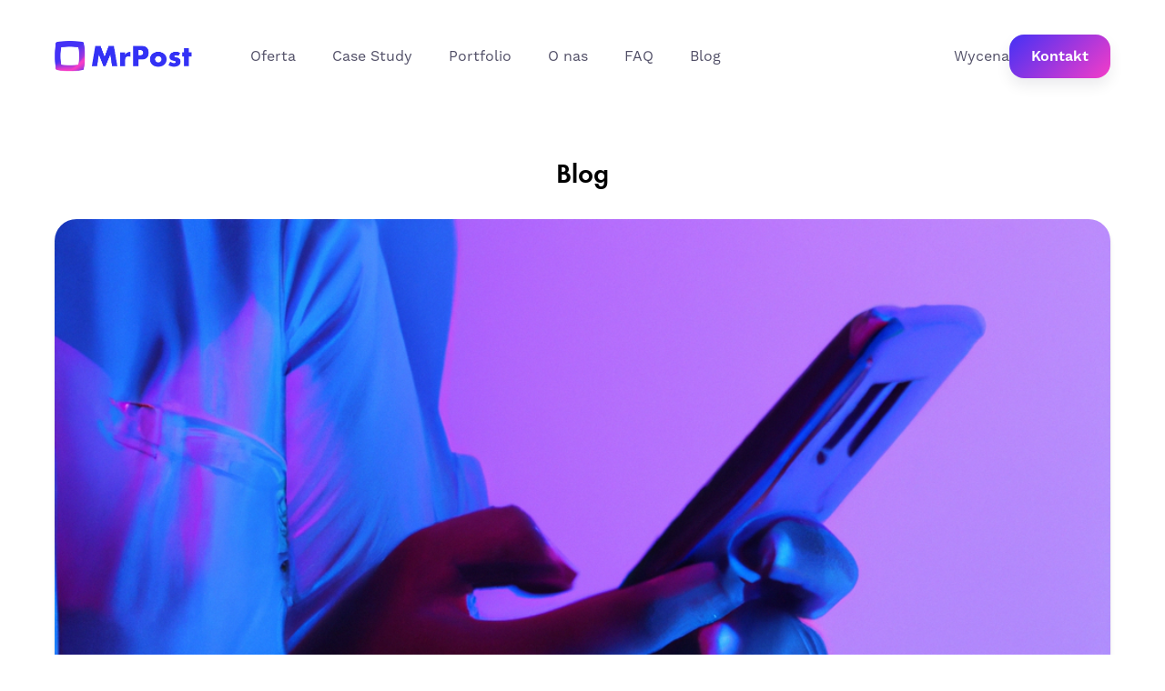

--- FILE ---
content_type: text/html; charset=UTF-8
request_url: https://mrpost.pl/tag/promocja-na-instagramie/
body_size: 10565
content:
<!DOCTYPE html>
<html lang="pl-PL">
	<head>
		<meta charset="UTF-8">
		<meta http-equiv="X-UA-Compatible" content="IE=edge">
		<meta name="viewport" content="width=device-width, initial-scale=1.0">
		<link rel="stylesheet" href="https://use.typekit.net/rzf0mrj.css">

		<meta name='robots' content='index, follow, max-image-preview:large, max-snippet:-1, max-video-preview:-1' />
	<style>img:is([sizes="auto" i], [sizes^="auto," i]) { contain-intrinsic-size: 3000px 1500px }</style>
	
	<!-- This site is optimized with the Yoast SEO plugin v26.7 - https://yoast.com/wordpress/plugins/seo/ -->
	<title>Archiwa: Promocja na Instagramie - MrPost.pl</title>
	<link rel="canonical" href="https://mrpost.pl/tag/promocja-na-instagramie/" />
	<meta property="og:locale" content="pl_PL" />
	<meta property="og:type" content="article" />
	<meta property="og:title" content="Archiwa: Promocja na Instagramie - MrPost.pl" />
	<meta property="og:url" content="https://mrpost.pl/tag/promocja-na-instagramie/" />
	<meta property="og:site_name" content="MrPost.pl" />
	<script type="application/ld+json" class="yoast-schema-graph">{"@context":"https://schema.org","@graph":[{"@type":"CollectionPage","@id":"https://mrpost.pl/tag/promocja-na-instagramie/","url":"https://mrpost.pl/tag/promocja-na-instagramie/","name":"Archiwa: Promocja na Instagramie - MrPost.pl","isPartOf":{"@id":"https://mrpost.pl/#website"},"primaryImageOfPage":{"@id":"https://mrpost.pl/tag/promocja-na-instagramie/#primaryimage"},"image":{"@id":"https://mrpost.pl/tag/promocja-na-instagramie/#primaryimage"},"thumbnailUrl":"https://mrpost.pl/wp-content/uploads/2023/12/9078-sukces-na-instagramie-skuteczne-strategie-prowadzenia-profilu.jpg","breadcrumb":{"@id":"https://mrpost.pl/tag/promocja-na-instagramie/#breadcrumb"},"inLanguage":"pl-PL"},{"@type":"ImageObject","inLanguage":"pl-PL","@id":"https://mrpost.pl/tag/promocja-na-instagramie/#primaryimage","url":"https://mrpost.pl/wp-content/uploads/2023/12/9078-sukces-na-instagramie-skuteczne-strategie-prowadzenia-profilu.jpg","contentUrl":"https://mrpost.pl/wp-content/uploads/2023/12/9078-sukces-na-instagramie-skuteczne-strategie-prowadzenia-profilu.jpg","width":1024,"height":1024,"caption":"Sukces na Instagramie: Skuteczne Strategie Prowadzenia Profilu"},{"@type":"BreadcrumbList","@id":"https://mrpost.pl/tag/promocja-na-instagramie/#breadcrumb","itemListElement":[{"@type":"ListItem","position":1,"name":"Strona główna","item":"https://mrpost.pl/"},{"@type":"ListItem","position":2,"name":"Promocja na Instagramie"}]},{"@type":"WebSite","@id":"https://mrpost.pl/#website","url":"https://mrpost.pl/","name":"MrPost.pl","description":"Prowadzenie Facebooka dla firm na Facebooku. Obsługa fanpage w Social Media. Prowadzimy profile Facebook social media dla firm, kampanie facebook i instagram. Jesteśmy agencją social media.","potentialAction":[{"@type":"SearchAction","target":{"@type":"EntryPoint","urlTemplate":"https://mrpost.pl/?s={search_term_string}"},"query-input":{"@type":"PropertyValueSpecification","valueRequired":true,"valueName":"search_term_string"}}],"inLanguage":"pl-PL"}]}</script>
	<!-- / Yoast SEO plugin. -->


<script type="941e2e319ea13edff3dca612-text/javascript">
/* <![CDATA[ */
window._wpemojiSettings = {"baseUrl":"https:\/\/s.w.org\/images\/core\/emoji\/16.0.1\/72x72\/","ext":".png","svgUrl":"https:\/\/s.w.org\/images\/core\/emoji\/16.0.1\/svg\/","svgExt":".svg","source":{"concatemoji":"https:\/\/mrpost.pl\/wp-includes\/js\/wp-emoji-release.min.js?ver=6.8.3"}};
/*! This file is auto-generated */
!function(s,n){var o,i,e;function c(e){try{var t={supportTests:e,timestamp:(new Date).valueOf()};sessionStorage.setItem(o,JSON.stringify(t))}catch(e){}}function p(e,t,n){e.clearRect(0,0,e.canvas.width,e.canvas.height),e.fillText(t,0,0);var t=new Uint32Array(e.getImageData(0,0,e.canvas.width,e.canvas.height).data),a=(e.clearRect(0,0,e.canvas.width,e.canvas.height),e.fillText(n,0,0),new Uint32Array(e.getImageData(0,0,e.canvas.width,e.canvas.height).data));return t.every(function(e,t){return e===a[t]})}function u(e,t){e.clearRect(0,0,e.canvas.width,e.canvas.height),e.fillText(t,0,0);for(var n=e.getImageData(16,16,1,1),a=0;a<n.data.length;a++)if(0!==n.data[a])return!1;return!0}function f(e,t,n,a){switch(t){case"flag":return n(e,"\ud83c\udff3\ufe0f\u200d\u26a7\ufe0f","\ud83c\udff3\ufe0f\u200b\u26a7\ufe0f")?!1:!n(e,"\ud83c\udde8\ud83c\uddf6","\ud83c\udde8\u200b\ud83c\uddf6")&&!n(e,"\ud83c\udff4\udb40\udc67\udb40\udc62\udb40\udc65\udb40\udc6e\udb40\udc67\udb40\udc7f","\ud83c\udff4\u200b\udb40\udc67\u200b\udb40\udc62\u200b\udb40\udc65\u200b\udb40\udc6e\u200b\udb40\udc67\u200b\udb40\udc7f");case"emoji":return!a(e,"\ud83e\udedf")}return!1}function g(e,t,n,a){var r="undefined"!=typeof WorkerGlobalScope&&self instanceof WorkerGlobalScope?new OffscreenCanvas(300,150):s.createElement("canvas"),o=r.getContext("2d",{willReadFrequently:!0}),i=(o.textBaseline="top",o.font="600 32px Arial",{});return e.forEach(function(e){i[e]=t(o,e,n,a)}),i}function t(e){var t=s.createElement("script");t.src=e,t.defer=!0,s.head.appendChild(t)}"undefined"!=typeof Promise&&(o="wpEmojiSettingsSupports",i=["flag","emoji"],n.supports={everything:!0,everythingExceptFlag:!0},e=new Promise(function(e){s.addEventListener("DOMContentLoaded",e,{once:!0})}),new Promise(function(t){var n=function(){try{var e=JSON.parse(sessionStorage.getItem(o));if("object"==typeof e&&"number"==typeof e.timestamp&&(new Date).valueOf()<e.timestamp+604800&&"object"==typeof e.supportTests)return e.supportTests}catch(e){}return null}();if(!n){if("undefined"!=typeof Worker&&"undefined"!=typeof OffscreenCanvas&&"undefined"!=typeof URL&&URL.createObjectURL&&"undefined"!=typeof Blob)try{var e="postMessage("+g.toString()+"("+[JSON.stringify(i),f.toString(),p.toString(),u.toString()].join(",")+"));",a=new Blob([e],{type:"text/javascript"}),r=new Worker(URL.createObjectURL(a),{name:"wpTestEmojiSupports"});return void(r.onmessage=function(e){c(n=e.data),r.terminate(),t(n)})}catch(e){}c(n=g(i,f,p,u))}t(n)}).then(function(e){for(var t in e)n.supports[t]=e[t],n.supports.everything=n.supports.everything&&n.supports[t],"flag"!==t&&(n.supports.everythingExceptFlag=n.supports.everythingExceptFlag&&n.supports[t]);n.supports.everythingExceptFlag=n.supports.everythingExceptFlag&&!n.supports.flag,n.DOMReady=!1,n.readyCallback=function(){n.DOMReady=!0}}).then(function(){return e}).then(function(){var e;n.supports.everything||(n.readyCallback(),(e=n.source||{}).concatemoji?t(e.concatemoji):e.wpemoji&&e.twemoji&&(t(e.twemoji),t(e.wpemoji)))}))}((window,document),window._wpemojiSettings);
/* ]]> */
</script>
<style id='wp-emoji-styles-inline-css' type='text/css'>

	img.wp-smiley, img.emoji {
		display: inline !important;
		border: none !important;
		box-shadow: none !important;
		height: 1em !important;
		width: 1em !important;
		margin: 0 0.07em !important;
		vertical-align: -0.1em !important;
		background: none !important;
		padding: 0 !important;
	}
</style>
<link rel='stylesheet' id='wp-block-library-css' href='https://mrpost.pl/wp-includes/css/dist/block-library/style.min.css?ver=6.8.3' type='text/css' media='all' />
<style id='classic-theme-styles-inline-css' type='text/css'>
/*! This file is auto-generated */
.wp-block-button__link{color:#fff;background-color:#32373c;border-radius:9999px;box-shadow:none;text-decoration:none;padding:calc(.667em + 2px) calc(1.333em + 2px);font-size:1.125em}.wp-block-file__button{background:#32373c;color:#fff;text-decoration:none}
</style>
<style id='global-styles-inline-css' type='text/css'>
:root{--wp--preset--aspect-ratio--square: 1;--wp--preset--aspect-ratio--4-3: 4/3;--wp--preset--aspect-ratio--3-4: 3/4;--wp--preset--aspect-ratio--3-2: 3/2;--wp--preset--aspect-ratio--2-3: 2/3;--wp--preset--aspect-ratio--16-9: 16/9;--wp--preset--aspect-ratio--9-16: 9/16;--wp--preset--color--black: #000000;--wp--preset--color--cyan-bluish-gray: #abb8c3;--wp--preset--color--white: #ffffff;--wp--preset--color--pale-pink: #f78da7;--wp--preset--color--vivid-red: #cf2e2e;--wp--preset--color--luminous-vivid-orange: #ff6900;--wp--preset--color--luminous-vivid-amber: #fcb900;--wp--preset--color--light-green-cyan: #7bdcb5;--wp--preset--color--vivid-green-cyan: #00d084;--wp--preset--color--pale-cyan-blue: #8ed1fc;--wp--preset--color--vivid-cyan-blue: #0693e3;--wp--preset--color--vivid-purple: #9b51e0;--wp--preset--gradient--vivid-cyan-blue-to-vivid-purple: linear-gradient(135deg,rgba(6,147,227,1) 0%,rgb(155,81,224) 100%);--wp--preset--gradient--light-green-cyan-to-vivid-green-cyan: linear-gradient(135deg,rgb(122,220,180) 0%,rgb(0,208,130) 100%);--wp--preset--gradient--luminous-vivid-amber-to-luminous-vivid-orange: linear-gradient(135deg,rgba(252,185,0,1) 0%,rgba(255,105,0,1) 100%);--wp--preset--gradient--luminous-vivid-orange-to-vivid-red: linear-gradient(135deg,rgba(255,105,0,1) 0%,rgb(207,46,46) 100%);--wp--preset--gradient--very-light-gray-to-cyan-bluish-gray: linear-gradient(135deg,rgb(238,238,238) 0%,rgb(169,184,195) 100%);--wp--preset--gradient--cool-to-warm-spectrum: linear-gradient(135deg,rgb(74,234,220) 0%,rgb(151,120,209) 20%,rgb(207,42,186) 40%,rgb(238,44,130) 60%,rgb(251,105,98) 80%,rgb(254,248,76) 100%);--wp--preset--gradient--blush-light-purple: linear-gradient(135deg,rgb(255,206,236) 0%,rgb(152,150,240) 100%);--wp--preset--gradient--blush-bordeaux: linear-gradient(135deg,rgb(254,205,165) 0%,rgb(254,45,45) 50%,rgb(107,0,62) 100%);--wp--preset--gradient--luminous-dusk: linear-gradient(135deg,rgb(255,203,112) 0%,rgb(199,81,192) 50%,rgb(65,88,208) 100%);--wp--preset--gradient--pale-ocean: linear-gradient(135deg,rgb(255,245,203) 0%,rgb(182,227,212) 50%,rgb(51,167,181) 100%);--wp--preset--gradient--electric-grass: linear-gradient(135deg,rgb(202,248,128) 0%,rgb(113,206,126) 100%);--wp--preset--gradient--midnight: linear-gradient(135deg,rgb(2,3,129) 0%,rgb(40,116,252) 100%);--wp--preset--font-size--small: 13px;--wp--preset--font-size--medium: 20px;--wp--preset--font-size--large: 36px;--wp--preset--font-size--x-large: 42px;--wp--preset--spacing--20: 0.44rem;--wp--preset--spacing--30: 0.67rem;--wp--preset--spacing--40: 1rem;--wp--preset--spacing--50: 1.5rem;--wp--preset--spacing--60: 2.25rem;--wp--preset--spacing--70: 3.38rem;--wp--preset--spacing--80: 5.06rem;--wp--preset--shadow--natural: 6px 6px 9px rgba(0, 0, 0, 0.2);--wp--preset--shadow--deep: 12px 12px 50px rgba(0, 0, 0, 0.4);--wp--preset--shadow--sharp: 6px 6px 0px rgba(0, 0, 0, 0.2);--wp--preset--shadow--outlined: 6px 6px 0px -3px rgba(255, 255, 255, 1), 6px 6px rgba(0, 0, 0, 1);--wp--preset--shadow--crisp: 6px 6px 0px rgba(0, 0, 0, 1);}:where(.is-layout-flex){gap: 0.5em;}:where(.is-layout-grid){gap: 0.5em;}body .is-layout-flex{display: flex;}.is-layout-flex{flex-wrap: wrap;align-items: center;}.is-layout-flex > :is(*, div){margin: 0;}body .is-layout-grid{display: grid;}.is-layout-grid > :is(*, div){margin: 0;}:where(.wp-block-columns.is-layout-flex){gap: 2em;}:where(.wp-block-columns.is-layout-grid){gap: 2em;}:where(.wp-block-post-template.is-layout-flex){gap: 1.25em;}:where(.wp-block-post-template.is-layout-grid){gap: 1.25em;}.has-black-color{color: var(--wp--preset--color--black) !important;}.has-cyan-bluish-gray-color{color: var(--wp--preset--color--cyan-bluish-gray) !important;}.has-white-color{color: var(--wp--preset--color--white) !important;}.has-pale-pink-color{color: var(--wp--preset--color--pale-pink) !important;}.has-vivid-red-color{color: var(--wp--preset--color--vivid-red) !important;}.has-luminous-vivid-orange-color{color: var(--wp--preset--color--luminous-vivid-orange) !important;}.has-luminous-vivid-amber-color{color: var(--wp--preset--color--luminous-vivid-amber) !important;}.has-light-green-cyan-color{color: var(--wp--preset--color--light-green-cyan) !important;}.has-vivid-green-cyan-color{color: var(--wp--preset--color--vivid-green-cyan) !important;}.has-pale-cyan-blue-color{color: var(--wp--preset--color--pale-cyan-blue) !important;}.has-vivid-cyan-blue-color{color: var(--wp--preset--color--vivid-cyan-blue) !important;}.has-vivid-purple-color{color: var(--wp--preset--color--vivid-purple) !important;}.has-black-background-color{background-color: var(--wp--preset--color--black) !important;}.has-cyan-bluish-gray-background-color{background-color: var(--wp--preset--color--cyan-bluish-gray) !important;}.has-white-background-color{background-color: var(--wp--preset--color--white) !important;}.has-pale-pink-background-color{background-color: var(--wp--preset--color--pale-pink) !important;}.has-vivid-red-background-color{background-color: var(--wp--preset--color--vivid-red) !important;}.has-luminous-vivid-orange-background-color{background-color: var(--wp--preset--color--luminous-vivid-orange) !important;}.has-luminous-vivid-amber-background-color{background-color: var(--wp--preset--color--luminous-vivid-amber) !important;}.has-light-green-cyan-background-color{background-color: var(--wp--preset--color--light-green-cyan) !important;}.has-vivid-green-cyan-background-color{background-color: var(--wp--preset--color--vivid-green-cyan) !important;}.has-pale-cyan-blue-background-color{background-color: var(--wp--preset--color--pale-cyan-blue) !important;}.has-vivid-cyan-blue-background-color{background-color: var(--wp--preset--color--vivid-cyan-blue) !important;}.has-vivid-purple-background-color{background-color: var(--wp--preset--color--vivid-purple) !important;}.has-black-border-color{border-color: var(--wp--preset--color--black) !important;}.has-cyan-bluish-gray-border-color{border-color: var(--wp--preset--color--cyan-bluish-gray) !important;}.has-white-border-color{border-color: var(--wp--preset--color--white) !important;}.has-pale-pink-border-color{border-color: var(--wp--preset--color--pale-pink) !important;}.has-vivid-red-border-color{border-color: var(--wp--preset--color--vivid-red) !important;}.has-luminous-vivid-orange-border-color{border-color: var(--wp--preset--color--luminous-vivid-orange) !important;}.has-luminous-vivid-amber-border-color{border-color: var(--wp--preset--color--luminous-vivid-amber) !important;}.has-light-green-cyan-border-color{border-color: var(--wp--preset--color--light-green-cyan) !important;}.has-vivid-green-cyan-border-color{border-color: var(--wp--preset--color--vivid-green-cyan) !important;}.has-pale-cyan-blue-border-color{border-color: var(--wp--preset--color--pale-cyan-blue) !important;}.has-vivid-cyan-blue-border-color{border-color: var(--wp--preset--color--vivid-cyan-blue) !important;}.has-vivid-purple-border-color{border-color: var(--wp--preset--color--vivid-purple) !important;}.has-vivid-cyan-blue-to-vivid-purple-gradient-background{background: var(--wp--preset--gradient--vivid-cyan-blue-to-vivid-purple) !important;}.has-light-green-cyan-to-vivid-green-cyan-gradient-background{background: var(--wp--preset--gradient--light-green-cyan-to-vivid-green-cyan) !important;}.has-luminous-vivid-amber-to-luminous-vivid-orange-gradient-background{background: var(--wp--preset--gradient--luminous-vivid-amber-to-luminous-vivid-orange) !important;}.has-luminous-vivid-orange-to-vivid-red-gradient-background{background: var(--wp--preset--gradient--luminous-vivid-orange-to-vivid-red) !important;}.has-very-light-gray-to-cyan-bluish-gray-gradient-background{background: var(--wp--preset--gradient--very-light-gray-to-cyan-bluish-gray) !important;}.has-cool-to-warm-spectrum-gradient-background{background: var(--wp--preset--gradient--cool-to-warm-spectrum) !important;}.has-blush-light-purple-gradient-background{background: var(--wp--preset--gradient--blush-light-purple) !important;}.has-blush-bordeaux-gradient-background{background: var(--wp--preset--gradient--blush-bordeaux) !important;}.has-luminous-dusk-gradient-background{background: var(--wp--preset--gradient--luminous-dusk) !important;}.has-pale-ocean-gradient-background{background: var(--wp--preset--gradient--pale-ocean) !important;}.has-electric-grass-gradient-background{background: var(--wp--preset--gradient--electric-grass) !important;}.has-midnight-gradient-background{background: var(--wp--preset--gradient--midnight) !important;}.has-small-font-size{font-size: var(--wp--preset--font-size--small) !important;}.has-medium-font-size{font-size: var(--wp--preset--font-size--medium) !important;}.has-large-font-size{font-size: var(--wp--preset--font-size--large) !important;}.has-x-large-font-size{font-size: var(--wp--preset--font-size--x-large) !important;}
:where(.wp-block-post-template.is-layout-flex){gap: 1.25em;}:where(.wp-block-post-template.is-layout-grid){gap: 1.25em;}
:where(.wp-block-columns.is-layout-flex){gap: 2em;}:where(.wp-block-columns.is-layout-grid){gap: 2em;}
:root :where(.wp-block-pullquote){font-size: 1.5em;line-height: 1.6;}
</style>
<style id='a628f7d7451f068d4c6903c5c09db572-front-css-inline-css' type='text/css'>
.autox-thickbox.button{margin: 0 5px;}.automaticx-video-container{position:relative;padding-bottom:56.25%;height:0;overflow:hidden}.automaticx-video-container embed,.automaticx-video-container amp-youtube,.automaticx-video-container iframe,.automaticx-video-container object{position:absolute;top:0;left:0;width:100%;height:100%}.automaticx-dual-ring{width:10px;aspect-ratio:1;border-radius:50%;border:6px solid;border-color:#000 #0000;animation:1s infinite automaticxs1}@keyframes automaticxs1{to{transform:rotate(.5turn)}}#openai-chat-response{padding-top:5px}.openchat-dots-bars-2{width:28px;height:28px;--c:linear-gradient(currentColor 0 0);--r1:radial-gradient(farthest-side at bottom,currentColor 93%,#0000);--r2:radial-gradient(farthest-side at top   ,currentColor 93%,#0000);background:var(--c),var(--r1),var(--r2),var(--c),var(--r1),var(--r2),var(--c),var(--r1),var(--r2);background-repeat:no-repeat;animation:1s infinite alternate automaticxdb2}@keyframes automaticxdb2{0%,25%{background-size:8px 0,8px 4px,8px 4px,8px 0,8px 4px,8px 4px,8px 0,8px 4px,8px 4px;background-position:0 50%,0 calc(50% - 2px),0 calc(50% + 2px),50% 50%,50% calc(50% - 2px),50% calc(50% + 2px),100% 50%,100% calc(50% - 2px),100% calc(50% + 2px)}50%{background-size:8px 100%,8px 4px,8px 4px,8px 0,8px 4px,8px 4px,8px 0,8px 4px,8px 4px;background-position:0 50%,0 calc(0% - 2px),0 calc(100% + 2px),50% 50%,50% calc(50% - 2px),50% calc(50% + 2px),100% 50%,100% calc(50% - 2px),100% calc(50% + 2px)}75%{background-size:8px 100%,8px 4px,8px 4px,8px 100%,8px 4px,8px 4px,8px 0,8px 4px,8px 4px;background-position:0 50%,0 calc(0% - 2px),0 calc(100% + 2px),50% 50%,50% calc(0% - 2px),50% calc(100% + 2px),100% 50%,100% calc(50% - 2px),100% calc(50% + 2px)}100%,95%{background-size:8px 100%,8px 4px,8px 4px,8px 100%,8px 4px,8px 4px,8px 100%,8px 4px,8px 4px;background-position:0 50%,0 calc(0% - 2px),0 calc(100% + 2px),50% 50%,50% calc(0% - 2px),50% calc(100% + 2px),100% 50%,100% calc(0% - 2px),100% calc(100% + 2px)}}
</style>
<style id='kadence-blocks-global-variables-inline-css' type='text/css'>
:root {--global-kb-font-size-sm:clamp(0.8rem, 0.73rem + 0.217vw, 0.9rem);--global-kb-font-size-md:clamp(1.1rem, 0.995rem + 0.326vw, 1.25rem);--global-kb-font-size-lg:clamp(1.75rem, 1.576rem + 0.543vw, 2rem);--global-kb-font-size-xl:clamp(2.25rem, 1.728rem + 1.63vw, 3rem);--global-kb-font-size-xxl:clamp(2.5rem, 1.456rem + 3.26vw, 4rem);--global-kb-font-size-xxxl:clamp(2.75rem, 0.489rem + 7.065vw, 6rem);}:root {--global-palette1: #3182CE;--global-palette2: #2B6CB0;--global-palette3: #1A202C;--global-palette4: #2D3748;--global-palette5: #4A5568;--global-palette6: #718096;--global-palette7: #EDF2F7;--global-palette8: #F7FAFC;--global-palette9: #ffffff;}
</style>
<script type="941e2e319ea13edff3dca612-text/javascript" src="https://mrpost.pl/wp-content/plugins/svg-support/vendor/DOMPurify/DOMPurify.min.js?ver=2.5.8" id="bodhi-dompurify-library-js"></script>
<script type="941e2e319ea13edff3dca612-text/javascript" src="https://mrpost.pl/wp-includes/js/jquery/jquery.min.js?ver=3.7.1" id="jquery-core-js"></script>
<script type="941e2e319ea13edff3dca612-text/javascript" src="https://mrpost.pl/wp-includes/js/jquery/jquery-migrate.min.js?ver=3.4.1" id="jquery-migrate-js"></script>
<script type="941e2e319ea13edff3dca612-text/javascript" id="bodhi_svg_inline-js-extra">
/* <![CDATA[ */
var svgSettings = {"skipNested":""};
/* ]]> */
</script>
<script type="941e2e319ea13edff3dca612-text/javascript" src="https://mrpost.pl/wp-content/plugins/svg-support/js/min/svgs-inline-min.js" id="bodhi_svg_inline-js"></script>
<script type="941e2e319ea13edff3dca612-text/javascript" id="bodhi_svg_inline-js-after">
/* <![CDATA[ */
cssTarget={"Bodhi":"img.style-svg","ForceInlineSVG":"style-svg"};ForceInlineSVGActive="false";frontSanitizationEnabled="on";
/* ]]> */
</script>
<link rel="https://api.w.org/" href="https://mrpost.pl/wp-json/" /><link rel="alternate" title="JSON" type="application/json" href="https://mrpost.pl/wp-json/wp/v2/tags/341" /><link rel="EditURI" type="application/rsd+xml" title="RSD" href="https://mrpost.pl/xmlrpc.php?rsd" />
<meta name="generator" content="WordPress 6.8.3" />
<link rel="icon" href="https://mrpost.pl/wp-content/uploads/2023/02/cropped-mrpost-sygnet-32x32.jpeg" sizes="32x32" />
<link rel="icon" href="https://mrpost.pl/wp-content/uploads/2023/02/cropped-mrpost-sygnet-192x192.jpeg" sizes="192x192" />
<link rel="apple-touch-icon" href="https://mrpost.pl/wp-content/uploads/2023/02/cropped-mrpost-sygnet-180x180.jpeg" />
<meta name="msapplication-TileImage" content="https://mrpost.pl/wp-content/uploads/2023/02/cropped-mrpost-sygnet-270x270.jpeg" />
		<style type="text/css" id="wp-custom-css">
			
@media only screen and (min-width: 768px) {
	.contact__banner .kt-row-column-wrap .inner-column-2 {
	margin-left:auto;
}
}

.fix__image__margin {
	margin-left: auto !important;
	margin-right: auto !important;
}

#tolstoy-container {
	display: flex;
	justify-content: center;
}

@media only screen and (min-width: 1024px) {
	#tolstoy-container {
		position:relative;
		top:-24px;
		justify-content: flex-start;
	}
	.tolstoyVideo--phone {
		position: absolute;
		top: 35px;
		left: 48px;
	}
	.tolstoyVideo--phone #tolstoy-container {
		height: 496px!important;
	}
	.tolstoyVideo--phone #tolstoy-container iframe {
		width: 230px!important;
		height: 100%!important;
	}
}

@media (max-width: 1023px) {
	.banner__video .phone {
		width: 260px;
	}
	.tolstoyVideo--phone {
		position: absolute;
		top: 13px;
		left: 37px;
	}
	#tolstoy-container {
		height: 359px!important;
	}
	#tolstoy-container iframe {
		height: 100%!important;
		width: 169px!important;
	}
}

.single-post .Content--post {
	display: flex;
	flex-direction: column;
	align-items: center;
}

.single-post .Content--post ol, .single-post .Content--post section, .single-post .Content--post table {
    max-width: 720px;
    margin-right: 16px;
    margin-left: 16px;
}

.single-post .Content--post table {
	margin-top: 20px;
	margin-bottom: 20px;
}

.single-post .Content--post table td {
    padding: 6px;
	border: 1px solid #27253D;
}

.single-post .Content--post pre, .single-post .Content--post code {
    display: none;
}


.single-post .Content--post ol li {
    color: #27253D;
	font-size: 15px;
	margin-left: 0!important;
}

@media (min-width: 720px) {
.single-post .Content--post ol, .single-post .Content--post section, .single-post .Content--post table {
    margin-left: auto;
    margin-right: auto;
}
}

.page-template-default .Content iframe {
	margin: 40px auto;
	width: 100%;
	max-width: 800px;
	height: auto;
  aspect-ratio: 16 / 9;
}

.offer__select .select__single__image.active {
	max-height:500px;
}

.forminator-success {
	color: #6ab04c !important;
    border: 2px solid #6ab04c !important;
    border-radius: 8px !important;
    padding: 12px 20px !important;
    font-weight: 500 !important;
    background-color: rgba(106, 176, 76, 0.1) !important;
}		</style>
		

				<link rel="stylesheet" href="https://mrpost.pl/wp-content/themes/starter/dist/css/main.css?ver=1768827455">

		
		<script src="/cdn-cgi/scripts/7d0fa10a/cloudflare-static/rocket-loader.min.js" data-cf-settings="941e2e319ea13edff3dca612-|49"></script><link rel="stylesheet" media="print" onload="this.media='all'" href="https://mrpost.pl/wp-content/themes/starter/style.css">

		<!-- Global site tag (gtag.js) - Google Analytics -->
<script async src="https://www.googletagmanager.com/gtag/js?id=UA-120892963-1" type="941e2e319ea13edff3dca612-text/javascript"></script>
<script type="941e2e319ea13edff3dca612-text/javascript">
  window.dataLayer = window.dataLayer || [];
  function gtag(){dataLayer.push(arguments);}
  gtag('js', new Date());

  gtag('config', 'UA-120892963-1');
</script>

<meta name="facebook-domain-verification" content="aufcxumzbkzp0wtlg4t02ovz1ehyxb" />

<!-- Google tag (gtag.js) -->
<script async src="https://www.googletagmanager.com/gtag/js?id=G-SV948HTZZD" type="941e2e319ea13edff3dca612-text/javascript"></script>
<script type="941e2e319ea13edff3dca612-text/javascript">
  window.dataLayer = window.dataLayer || [];
  function gtag(){dataLayer.push(arguments);}
  gtag('js', new Date());

  gtag('config', 'G-SV948HTZZD');
</script>

<script type="941e2e319ea13edff3dca612-text/javascript">
!function (w, d, t) {
  w.TiktokAnalyticsObject=t;var ttq=w[t]=w[t]||[];ttq.methods=["page","track","identify","instances","debug","on","off","once","ready","alias","group","enableCookie","disableCookie"],ttq.setAndDefer=function(t,e){t[e]=function(){t.push([e].concat(Array.prototype.slice.call(arguments,0)))}};for(var i=0;i<ttq.methods.length;i++)ttq.setAndDefer(ttq,ttq.methods[i]);ttq.instance=function(t){for(var e=ttq._i[t]||[],n=0;n<ttq.methods.length;n++)ttq.setAndDefer(e,ttq.methods[n]);return e},ttq.load=function(e,n){var i="https://analytics.tiktok.com/i18n/pixel/events.js";ttq._i=ttq._i||{},ttq._i[e]=[],ttq._i[e]._u=i,ttq._t=ttq._t||{},ttq._t[e]=+new Date,ttq._o=ttq._o||{},ttq._o[e]=n||{};var o=document.createElement("script");o.type="text/javascript",o.async=!0,o.src=i+"?sdkid="+e+"&lib="+t;var a=document.getElementsByTagName("script")[0];a.parentNode.insertBefore(o,a)};

  ttq.load('CJIROJBC77UDVQ8IRLDG');
  ttq.page();
}(window, document, 'ttq');
</script>

	</head>
	<body class="archive tag tag-promocja-na-instagramie tag-341 wp-theme-starter">

		

		
		<header class="Header py-8 lg:py-0 sticky left-0 top-0 transition-all duration-300 relative z-50">
			<div class="Container flex justify-between items-center">
				<div class="Header__logo">
					<a href="https://mrpost.pl"><img src="https://mrpost.pl/wp-content/themes/starter/dist/images/mrpost-logo.svg" alt="Logo"/></a>
				</div>

				<nav class="Header__menu select-none justify-between lg:select-auto bg-white xl:bg-transparent opacity-0 lg:opacity-100 fixed lg:relative bottom-0 left-0 right-0 top-0 transition-all duration-300 invisible lg:visible translate-x-4 lg:translate-x-0 lg:mr-auto lg:ml-16">
					<ul class="Navigation">
                        <li class="Navigation__item  menu-item menu-item-type-post_type menu-item-object-page menu-item-4793">
                <a class="text-secondary text-xl md:text-base" href="https://mrpost.pl/oferta-i-cennik/">Oferta</a>

                
            </li>
                    <li class="Navigation__item  menu-item menu-item-type-taxonomy menu-item-object-category menu-item-12693">
                <a class="text-secondary text-xl md:text-base" href="https://mrpost.pl/kategoria/case-study/">Case Study</a>

                
            </li>
                    <li class="Navigation__item  menu-item menu-item-type-post_type menu-item-object-page menu-item-13303">
                <a class="text-secondary text-xl md:text-base" href="https://mrpost.pl/poziomy-graficzne-3/">Portfolio</a>

                
            </li>
                    <li class="Navigation__item  menu-item menu-item-type-post_type menu-item-object-page menu-item-5977">
                <a class="text-secondary text-xl md:text-base" href="https://mrpost.pl/o-nas/">O nas</a>

                
            </li>
                    <li class="Navigation__item  menu-item menu-item-type-post_type menu-item-object-page menu-item-3386">
                <a class="text-secondary text-xl md:text-base" href="https://mrpost.pl/faq/">FAQ</a>

                
            </li>
                    <li class="Navigation__item  menu-item menu-item-type-post_type menu-item-object-page current_page_parent menu-item-566">
                <a class="text-secondary text-xl md:text-base" href="https://mrpost.pl/blog/">Blog</a>

                
            </li>
                    <li class="Navigation__item mdhidden menu-item menu-item-type-custom menu-item-object-custom menu-item-6989">
                <a class="text-secondary text-xl md:text-base" href="https://mrpost.pl/kontakt/#formularz">Wycena</a>

                
            </li>
                    <li class="Navigation__item mdhidden menu-item menu-item-type-post_type menu-item-object-page menu-item-6900">
                <a class="text-secondary text-xl md:text-base" href="https://mrpost.pl/kontakt/">Kontakt</a>

                
            </li>
            </ul>

				</nav>
				<nav class="nav__gradient hidden ml-auto md:flex mr-0 gap-x-8 items-center">
					<a class="text-secondary price" href="/kontakt#formularz/">Wycena</a>
					<a class="Button Button--secondary !py-3" href="/kontakt/">Kontakt</a>

				</nav>
				<button class="Button Button--no-style Header__toggle Hamburger" id="toggle">
					<div class="Hamburger__container">
						<span class="Hamburger__item"></span>
						<span class="Hamburger__item"></span>
						<span class="Hamburger__item"></span>
					</div>
				</button>
			</div>
		</header>
	<script src="/cdn-cgi/scripts/7d0fa10a/cloudflare-static/rocket-loader.min.js" data-cf-settings="941e2e319ea13edff3dca612-|49" defer></script><script defer src="https://static.cloudflareinsights.com/beacon.min.js/vcd15cbe7772f49c399c6a5babf22c1241717689176015" integrity="sha512-ZpsOmlRQV6y907TI0dKBHq9Md29nnaEIPlkf84rnaERnq6zvWvPUqr2ft8M1aS28oN72PdrCzSjY4U6VaAw1EQ==" data-cf-beacon='{"version":"2024.11.0","token":"565b49c7f6ce4732ba855f20f7f9870e","r":1,"server_timing":{"name":{"cfCacheStatus":true,"cfEdge":true,"cfExtPri":true,"cfL4":true,"cfOrigin":true,"cfSpeedBrain":true},"location_startswith":null}}' crossorigin="anonymous"></script>
</body>
</html>

    <main>
        	<section class="Archive">
		<div class="Container">
			<div class="Section !pb-0">
				<h1 class="text-center mb-8 text-3xl">Blog</h1>
				<ul class="flex flex-wrap justify-center gap-8 list-none ml-0 archive__wrapper">
																		
		<li class="rounded-3xl max-w-full w-full shadow-md overflow-hidden relative">
			<a href="https://mrpost.pl/blog/sukces-na-instagramie-skuteczne-strategie-prowadzenia-profilu/" class="group">
				<figure class="w-full overflow-hidden">
											<img class="w-full object-cover transition-transform duration-700 group-hover:scale-110" src="https://mrpost.pl/wp-content/uploads/2023/12/9078-sukces-na-instagramie-skuteczne-strategie-prowadzenia-profilu.jpg" alt="Sukces na Instagramie: Skuteczne Strategie Prowadzenia Profilu">
									</figure>
				<div class="absolute left-4 bottom-4 md:left-16 md:bottom-16 max-w-full md:max-w-1/2">
					<h2 class="text-white mb-0 max-w-[552px]">Sukces na Instagramie: Skuteczne Strategie Prowadzenia Profilu</h2>

					<div class="flex p-2 gap-4 pr-6 rounded-[16px] items-center w-fit mt-16">
						<img class="rounded-[16px] h-[64px]" src="https://mrpost.pl/wp-content/uploads/2020/07/gosia_352x352.jpg"/>
						<div class="">
							<p class="text-white font-semibold mb-0">Małgorzata Kowalska</p>
							<p class="mb-0 text-[#DCB6F3]"></p>
						</div>
					</div>
				</div>
			</a>
		</li>

										</ul>
				
			</div>
		</div>
		<div class="h-[1px] w-full bg-medium mb-12"></div>
	</section>
    </main>

<section class="py-6 md:py-8 lg:py-12 text-white">
	<div class="Container py-8">
		<div class="flex flex-col lg:flex-row justify-between">

			<div class="lg:w-1/2">
				<a href="https://mrpost.pl"><img src="https://mrpost.pl/wp-content/themes/starter/dist/images/mrpost-logo.png"/></a>
				<p class="font-semibold mt-6 mb-2">MrPost Sp. z o.o.</p>
				<p>ul. Artura Grottgera 15/11<br />
63-100 Śrem</p>
				<p class="text-tertiary text-sm">NIP: 7851812279<br />
REGON: 520354161<br />
KRS 0000930816</p>

				<div class="flex gap-4 items-center mt-8 mb-6">
					<img src="https://mrpost.pl/wp-content/themes/starter/dist/images/img/avatar.png"/>
					<div class="">
						<p class="mb-0 font-semibold">Gosia Kowalska</p>
						<p class="mb-0 text-tertiary">Specjalista ds. social media</p>
					</div>
				</div>

									<a class="font-futura text-primary h3" href="tel:+48 570 670 629">+48 570 670 629</a>
								<p>Jesteśmy dostępni:
					<span class="font-medium">7:30 - 15:00</span>
				</p>

									<a class="font-futura text-primary h3" href="/cdn-cgi/l/email-protection#dcbeb5a9aeb39cb1aeacb3afa8f2acb0"><span class="__cf_email__" data-cfemail="66040f131409260b141609151248160a">[email&#160;protected]</span></a>
				
			</div>

			<div class="flex justify-between flex-col gap-y-8 lg:flex-row lg:w-1/2">
				<div>
					<h4 class="text-primary h3 font-futura">Komunikacja</h4>
					<ul class="mt-4">
													<li class="py-1">
								<a class="text-sm text-secondary" href="/oferta-i-cennik/">
									Strategia komunikacji
								</a>
							</li>
													<li class="py-1">
								<a class="text-sm text-secondary" href="/oferta-i-cennik/">
									Prowadzenie profilu
								</a>
							</li>
													<li class="py-1">
								<a class="text-sm text-secondary" href="/oferta-i-cennik/">
									Rolki video
								</a>
							</li>
													<li class="py-1">
								<a class="text-sm text-secondary" href="/oferta-i-cennik/">
									Stories
								</a>
							</li>
													<li class="py-1">
								<a class="text-sm text-secondary" href="/oferta-i-cennik/">
									Obsługa Messenger
								</a>
							</li>
													<li class="py-1">
								<a class="text-sm text-secondary" href="/oferta-i-cennik/">
									Monitoring komentarzy
								</a>
							</li>
													<li class="py-1">
								<a class="text-sm text-secondary" href="/oferta-i-cennik/">
									Marketing szeptany
								</a>
							</li>
													<li class="py-1">
								<a class="text-sm text-secondary" href="/oferta-i-cennik/">
									Chatboty
								</a>
							</li>
													<li class="py-1">
								<a class="text-sm text-secondary" href="/oferta-i-cennik/">
									Influencerzy
								</a>
							</li>
													<li class="py-1">
								<a class="text-sm text-secondary" href="/oferta-i-cennik/">
									Konkursy
								</a>
							</li>
													<li class="py-1">
								<a class="text-sm text-secondary" href="/oferta-i-cennik/">
									Visual Content
								</a>
							</li>
													<li class="py-1">
								<a class="text-sm text-secondary" href="/oferta-i-cennik/">
									Real Time Marketing
								</a>
							</li>
													<li class="py-1">
								<a class="text-sm text-secondary" href="/oferta-i-cennik/">
									Pozyskiwanie opinii
								</a>
							</li>
													<li class="py-1">
								<a class="text-sm text-secondary" href="/oferta-i-cennik/">
									Obsługa Google Maps
								</a>
							</li>
													<li class="py-1">
								<a class="text-sm text-secondary" href="https://mrpost.pl/obsluga-social-media/">
									Obsługa social media
								</a>
							</li>
											</ul>
				</div>
				<div class="xl:pr-24">


					<h4 class="text-primary h3 font-futura">Reklama</h4>
					<ul class="mt-4">
													<li class="py-1">
								<a class="text-sm text-secondary" href="/oferta-i-cennik/">
									Kampanie produktowe
								</a>
							</li>
													<li class="py-1">
								<a class="text-sm text-secondary" href="/oferta-i-cennik/">
									Kampanie na stronę www
								</a>
							</li>
													<li class="py-1">
								<a class="text-sm text-secondary" href="/oferta-i-cennik/">
									Pozyskiwanie leadów
								</a>
							</li>
													<li class="py-1">
								<a class="text-sm text-secondary" href="/oferta-i-cennik/">
									Promocja biznesów lokalnych
								</a>
							</li>
													<li class="py-1">
								<a class="text-sm text-secondary" href="/oferta-i-cennik/">
									Remarketing
								</a>
							</li>
													<li class="py-1">
								<a class="text-sm text-secondary" href="/oferta-i-cennik/">
									Lookalike
								</a>
							</li>
													<li class="py-1">
								<a class="text-sm text-secondary" href="/oferta-i-cennik/">
									Promocja wydarzeń
								</a>
							</li>
													<li class="py-1">
								<a class="text-sm text-secondary" href="/oferta-i-cennik/">
									Promocja video
								</a>
							</li>
													<li class="py-1">
								<a class="text-sm text-secondary" href="/oferta-i-cennik/">
									Pozyskiwanie fanów
								</a>
							</li>
													<li class="py-1">
								<a class="text-sm text-secondary" href="/oferta-i-cennik/">
									Efektywne promowanie postów
								</a>
							</li>
													<li class="py-1">
								<a class="text-sm text-secondary" href="https://mrpost.pl/reklama-facebook/">
									Reklama Facebook
								</a>
							</li>
													<li class="py-1">
								<a class="text-sm text-secondary" href="https://mrpost.pl/reklama-instagram/">
									Reklama Instagram
								</a>
							</li>
													<li class="py-1">
								<a class="text-sm text-secondary" href="https://mrpost.pl/reklama-tiktok/">
									Reklama Tiktok
								</a>
							</li>
													<li class="py-1">
								<a class="text-sm text-secondary" href="https://mrpost.pl/reklama-linkedin/">
									Reklama Linkedin
								</a>
							</li>
													<li class="py-1">
								<a class="text-sm text-secondary" href="https://mrpost.pl/prowadzenie-social-media/">
									Prowadzenie social media  
								</a>
							</li>
													<li class="py-1">
								<a class="text-sm text-secondary" href="https://mrpost.pl/prowadzenie-instagrama-2/">
									Prowadzenie instagrama 
								</a>
							</li>
													<li class="py-1">
								<a class="text-sm text-secondary" href="https://mrpost.pl/prowadzenie-fanpage/">
									Prowadzenie fanpage na facebooku 
								</a>
							</li>
											</ul>
				</div>
			</div>
		</div>
		<div class="flex items-center gap-8 mt-16">
							<a target="_blank" rel="nofollow" href="https://www.facebook.com/mrpostpl"><img src="https://mrpost.pl/wp-content/uploads/2023/02/facebook.svg"/></a>
							<a target="_blank" rel="nofollow" href="https://www.instagram.com/mrpostpl/"><img src="https://mrpost.pl/wp-content/uploads/2023/02/instagram.svg"/></a>
							<a target="_blank" rel="nofollow" href="https://www.tiktok.com/@mrpostpl"><img src="https://mrpost.pl/wp-content/uploads/2023/02/tiktok.svg"/></a>
							<a target="_blank" rel="nofollow" href="https://www.linkedin.com/company/mrpost/"><img src="https://mrpost.pl/wp-content/uploads/2023/02/linked-in.svg"/></a>
							<a target="_blank" rel="nofollow" href="https://www.youtube.com/@mrpostpl"><img src="https://mrpost.pl/wp-content/uploads/2023/02/youtube.svg"/></a>
							<a target="_blank" rel="nofollow" href="https://goo.gl/maps/ZqTyPFRikVWwQsWE9"><img src="https://mrpost.pl/wp-content/uploads/2023/02/google-maps.svg"/></a>
					</div>
	</div>
</section>


<footer class="Footer border-t border-medium">
	<div class="Container py-12 flex flex-col gap-y-4 lg:flex-row justify-between">
		<div class="lg:w-1/2 text-tertiary text-sm">
			&copy;
			2026
			Wszelkie prawa zastrzeżone. MrPost - agencja social media.
		</div>
		<div class="flex lg:w-1/2 flex-col gap-y-2 lg:flex-row justify-between text-secondary text-sm xl:pr-24">
			<a class="block" href="/polityka-prywatnosci-i-cookies/">Polityka prywatności i Cookies</a>
			<a class="block" href="/kariera/">Kariera</a>
			<a class="block" href="/program-partnerski-mrpost/">Program partnerski dla firm</a>
		</div>
	</div>
</footer>

<!-- Facebook Pixel Code -->
<script data-cfasync="false" src="/cdn-cgi/scripts/5c5dd728/cloudflare-static/email-decode.min.js"></script><script type="941e2e319ea13edff3dca612-text/javascript">
  !function(f,b,e,v,n,t,s)
  {if(f.fbq)return;n=f.fbq=function(){n.callMethod?
  n.callMethod.apply(n,arguments):n.queue.push(arguments)};
  if(!f._fbq)f._fbq=n;n.push=n;n.loaded=!0;n.version='2.0';
  n.queue=[];t=b.createElement(e);t.async=!0;
  t.src=v;s=b.getElementsByTagName(e)[0];
  s.parentNode.insertBefore(t,s)}(window, document,'script',
  'https://connect.facebook.net/en_US/fbevents.js');
  fbq('init', '189947785058134');
  fbq('track', 'PageView');
</script>

<noscript><img height="1" width="1" style="display:none"
  src="https://www.facebook.com/tr?id=189947785058134&ev=PageView&noscript=1"
/></noscript>
<!-- End Facebook Pixel Code -->

<script type="941e2e319ea13edff3dca612-text/javascript"> 
jQuery(document).ready(function($) { 
var delay = 100; setTimeout(function() { 
$('.elementor-tab-title').removeClass('elementor-active');
 $('.elementor-tab-content').css('display', 'none'); }, delay); 
}); 
</script>




<script type="speculationrules">
{"prefetch":[{"source":"document","where":{"and":[{"href_matches":"\/*"},{"not":{"href_matches":["\/wp-*.php","\/wp-admin\/*","\/wp-content\/uploads\/*","\/wp-content\/*","\/wp-content\/plugins\/*","\/wp-content\/themes\/starter\/*","\/*\\?(.+)"]}},{"not":{"selector_matches":"a[rel~=\"nofollow\"]"}},{"not":{"selector_matches":".no-prefetch, .no-prefetch a"}}]},"eagerness":"conservative"}]}
</script>
<script type="941e2e319ea13edff3dca612-text/javascript" id="bundle-js-js-extra">
/* <![CDATA[ */
var jsData = {"ajaxUrl":"https:\/\/mrpost.pl\/wp-admin\/admin-ajax.php","siteUrl":"https:\/\/mrpost.pl"};
/* ]]> */
</script>
<script type="941e2e319ea13edff3dca612-text/javascript" src="https://mrpost.pl/wp-content/themes/starter/dist/js/main.js?ver=1768827455" id="bundle-js-js"></script>
</body></html>


--- FILE ---
content_type: text/css
request_url: https://mrpost.pl/wp-content/themes/starter/dist/css/main.css?ver=1768827455
body_size: 20077
content:
/*!***********************************************************************************************************************************************************************************************!*\
  !*** css ./node_modules/css-loader/dist/cjs.js!./node_modules/postcss-loader/dist/cjs.js!./node_modules/sass-loader/dist/cjs.js!./node_modules/import-glob/index.js!./assets/sass/style.scss ***!
  \***********************************************************************************************************************************************************************************************/
@charset "UTF-8";
/*
! tailwindcss v3.0.23 | MIT License | https://tailwindcss.com
*/
/*
1. Prevent padding and border from affecting element width. (https://github.com/mozdevs/cssremedy/issues/4)
2. Allow adding a border to an element by just adding a border-width. (https://github.com/tailwindcss/tailwindcss/pull/116)
*/
*,
::before,
::after {
  box-sizing: border-box; /* 1 */
  border-width: 0; /* 2 */
  border-style: solid; /* 2 */
  border-color: #e5e7eb; /* 2 */
}
::before,
::after {
  --tw-content: '';
}
/*
1. Use a consistent sensible line-height in all browsers.
2. Prevent adjustments of font size after orientation changes in iOS.
3. Use a more readable tab size.
4. Use the user's configured `sans` font-family by default.
*/
html {
  line-height: 1.5; /* 1 */
  -webkit-text-size-adjust: 100%; /* 2 */
  -moz-tab-size: 4; /* 3 */
  -o-tab-size: 4;
     tab-size: 4; /* 3 */
  font-family: Poppins, sans-serif; /* 4 */
}
/*
1. Remove the margin in all browsers.
2. Inherit line-height from `html` so users can set them as a class directly on the `html` element.
*/
body {
  margin: 0; /* 1 */
  line-height: inherit; /* 2 */
}
/*
1. Add the correct height in Firefox.
2. Correct the inheritance of border color in Firefox. (https://bugzilla.mozilla.org/show_bug.cgi?id=190655)
3. Ensure horizontal rules are visible by default.
*/
hr {
  height: 0; /* 1 */
  color: inherit; /* 2 */
  border-top-width: 1px; /* 3 */
}
/*
Add the correct text decoration in Chrome, Edge, and Safari.
*/
abbr:where([title]) {
  -webkit-text-decoration: underline dotted;
          text-decoration: underline dotted;
}
/*
Remove the default font size and weight for headings.
*/
h1,
h2,
h3,
h4,
h5,
h6 {
  font-size: inherit;
  font-weight: inherit;
}
/*
Reset links to optimize for opt-in styling instead of opt-out.
*/
a {
  color: inherit;
  text-decoration: inherit;
}
/*
Add the correct font weight in Edge and Safari.
*/
b,
strong {
  font-weight: bolder;
}
/*
1. Use the user's configured `mono` font family by default.
2. Correct the odd `em` font sizing in all browsers.
*/
code,
kbd,
samp,
pre {
  font-family: ui-monospace, SFMono-Regular, Menlo, Monaco, Consolas, "Liberation Mono", "Courier New", monospace; /* 1 */
  font-size: 1em; /* 2 */
}
/*
Add the correct font size in all browsers.
*/
small {
  font-size: 80%;
}
/*
Prevent `sub` and `sup` elements from affecting the line height in all browsers.
*/
sub,
sup {
  font-size: 75%;
  line-height: 0;
  position: relative;
  vertical-align: baseline;
}
sub {
  bottom: -0.25em;
}
sup {
  top: -0.5em;
}
/*
1. Remove text indentation from table contents in Chrome and Safari. (https://bugs.chromium.org/p/chromium/issues/detail?id=999088, https://bugs.webkit.org/show_bug.cgi?id=201297)
2. Correct table border color inheritance in all Chrome and Safari. (https://bugs.chromium.org/p/chromium/issues/detail?id=935729, https://bugs.webkit.org/show_bug.cgi?id=195016)
3. Remove gaps between table borders by default.
*/
table {
  text-indent: 0; /* 1 */
  border-color: inherit; /* 2 */
  border-collapse: collapse; /* 3 */
}
/*
1. Change the font styles in all browsers.
2. Remove the margin in Firefox and Safari.
3. Remove default padding in all browsers.
*/
button,
input,
optgroup,
select,
textarea {
  font-family: inherit; /* 1 */
  font-size: 100%; /* 1 */
  line-height: inherit; /* 1 */
  color: inherit; /* 1 */
  margin: 0; /* 2 */
  padding: 0; /* 3 */
}
/*
Remove the inheritance of text transform in Edge and Firefox.
*/
button,
select {
  text-transform: none;
}
/*
1. Correct the inability to style clickable types in iOS and Safari.
2. Remove default button styles.
*/
button,
[type='button'],
[type='reset'],
[type='submit'] {
  -webkit-appearance: button; /* 1 */
  background-color: transparent; /* 2 */
  background-image: none; /* 2 */
}
/*
Use the modern Firefox focus style for all focusable elements.
*/
:-moz-focusring {
  outline: auto;
}
/*
Remove the additional `:invalid` styles in Firefox. (https://github.com/mozilla/gecko-dev/blob/2f9eacd9d3d995c937b4251a5557d95d494c9be1/layout/style/res/forms.css#L728-L737)
*/
:-moz-ui-invalid {
  box-shadow: none;
}
/*
Add the correct vertical alignment in Chrome and Firefox.
*/
progress {
  vertical-align: baseline;
}
/*
Correct the cursor style of increment and decrement buttons in Safari.
*/
::-webkit-inner-spin-button,
::-webkit-outer-spin-button {
  height: auto;
}
/*
1. Correct the odd appearance in Chrome and Safari.
2. Correct the outline style in Safari.
*/
[type='search'] {
  -webkit-appearance: textfield; /* 1 */
  outline-offset: -2px; /* 2 */
}
/*
Remove the inner padding in Chrome and Safari on macOS.
*/
::-webkit-search-decoration {
  -webkit-appearance: none;
}
/*
1. Correct the inability to style clickable types in iOS and Safari.
2. Change font properties to `inherit` in Safari.
*/
::-webkit-file-upload-button {
  -webkit-appearance: button; /* 1 */
  font: inherit; /* 2 */
}
/*
Add the correct display in Chrome and Safari.
*/
summary {
  display: list-item;
}
/*
Removes the default spacing and border for appropriate elements.
*/
blockquote,
dl,
dd,
h1,
h2,
h3,
h4,
h5,
h6,
hr,
figure,
p,
pre {
  margin: 0;
}
fieldset {
  margin: 0;
  padding: 0;
}
legend {
  padding: 0;
}
ol,
ul,
menu {
  list-style: none;
  margin: 0;
  padding: 0;
}
/*
Prevent resizing textareas horizontally by default.
*/
textarea {
  resize: vertical;
}
/*
1. Reset the default placeholder opacity in Firefox. (https://github.com/tailwindlabs/tailwindcss/issues/3300)
2. Set the default placeholder color to the user's configured gray 400 color.
*/
input::-moz-placeholder, textarea::-moz-placeholder {
  opacity: 1; /* 1 */
  color: #9ca3af; /* 2 */
}
input:-ms-input-placeholder, textarea:-ms-input-placeholder {
  opacity: 1; /* 1 */
  color: #9ca3af; /* 2 */
}
input::placeholder,
textarea::placeholder {
  opacity: 1; /* 1 */
  color: #9ca3af; /* 2 */
}
/*
Set the default cursor for buttons.
*/
button,
[role="button"] {
  cursor: pointer;
}
/*
Make sure disabled buttons don't get the pointer cursor.
*/
:disabled {
  cursor: default;
}
/*
1. Make replaced elements `display: block` by default. (https://github.com/mozdevs/cssremedy/issues/14)
2. Add `vertical-align: middle` to align replaced elements more sensibly by default. (https://github.com/jensimmons/cssremedy/issues/14#issuecomment-634934210)
   This can trigger a poorly considered lint error in some tools but is included by design.
*/
img,
svg,
video,
canvas,
audio,
iframe,
embed,
object {
  display: block; /* 1 */
  vertical-align: middle; /* 2 */
}
/*
Constrain images and videos to the parent width and preserve their intrinsic aspect ratio. (https://github.com/mozdevs/cssremedy/issues/14)
*/
img,
video {
  max-width: 100%;
  height: auto;
}
/*
Ensure the default browser behavior of the `hidden` attribute.
*/
[hidden] {
  display: none;
}
[type='text'],[type='email'],[type='url'],[type='password'],[type='number'],[type='date'],[type='datetime-local'],[type='month'],[type='search'],[type='tel'],[type='time'],[type='week'],[multiple],textarea,select{
  -webkit-appearance: none;
     -moz-appearance: none;
          appearance: none;
  background-color: #fff;
  border-color: #6b7280;
  border-width: 1px;
  border-radius: 0px;
  padding-top: 0.5rem;
  padding-right: 0.75rem;
  padding-bottom: 0.5rem;
  padding-left: 0.75rem;
  font-size: 1rem;
  line-height: 1.5rem;
  --tw-shadow: 0 0 rgba(0,0,0,0);
}
[type='text']:focus, [type='email']:focus, [type='url']:focus, [type='password']:focus, [type='number']:focus, [type='date']:focus, [type='datetime-local']:focus, [type='month']:focus, [type='search']:focus, [type='tel']:focus, [type='time']:focus, [type='week']:focus, [multiple]:focus, textarea:focus, select:focus{
  outline: 2px solid transparent;
  outline-offset: 2px;
  --tw-ring-inset: var(--tw-empty,/*!*/ /*!*/);
  --tw-ring-offset-width: 0px;
  --tw-ring-offset-color: #fff;
  --tw-ring-color: #2563eb;
  --tw-ring-offset-shadow: var(--tw-ring-inset) 0 0 0 var(--tw-ring-offset-width) var(--tw-ring-offset-color);
  --tw-ring-shadow: var(--tw-ring-inset) 0 0 0 calc(1px + var(--tw-ring-offset-width)) var(--tw-ring-color);
  box-shadow: var(--tw-ring-offset-shadow), var(--tw-ring-shadow), var(--tw-shadow);
  border-color: #2563eb;
}
input::-moz-placeholder, textarea::-moz-placeholder{
  color: #6b7280;
  opacity: 1;
}
input:-ms-input-placeholder, textarea:-ms-input-placeholder{
  color: #6b7280;
  opacity: 1;
}
input::placeholder,textarea::placeholder{
  color: #6b7280;
  opacity: 1;
}
::-webkit-datetime-edit-fields-wrapper{
  padding: 0;
}
::-webkit-date-and-time-value{
  min-height: 1.5em;
}
select{
  background-image: url("data:image/svg+xml,%3Csvg%20xmlns%3D%27http%3A%2F%2Fwww.w3.org%2F2000%2Fsvg%27%20fill%3D%27none%27%20viewBox%3D%270%200%2020%2020%27%3E%3Cpath%20stroke%3D%27%236b7280%27%20stroke-linecap%3D%27round%27%20stroke-linejoin%3D%27round%27%20stroke-width%3D%271.5%27%20d%3D%27M6%208l4%204%204-4%27%2F%3E%3C%2Fsvg%3E");
  background-position: right 0.5rem center;
  background-repeat: no-repeat;
  background-size: 1.5em 1.5em;
  padding-right: 2.5rem;
  -webkit-print-color-adjust: exact;
          color-adjust: exact;
}
[multiple]{
  background-image: none;
  background-image: initial;
  background-position: 0 0;
  background-position: initial;
  background-repeat: unset;
  background-size: auto auto;
  background-size: initial;
  padding-right: 0.75rem;
  -webkit-print-color-adjust: unset;
          color-adjust: unset;
}
[type='checkbox'],[type='radio']{
  -webkit-appearance: none;
     -moz-appearance: none;
          appearance: none;
  padding: 0;
  -webkit-print-color-adjust: exact;
          color-adjust: exact;
  display: inline-block;
  vertical-align: middle;
  background-origin: border-box;
  -webkit-user-select: none;
     -moz-user-select: none;
      -ms-user-select: none;
          user-select: none;
  flex-shrink: 0;
  height: 1rem;
  width: 1rem;
  color: #2563eb;
  background-color: #fff;
  border-color: #6b7280;
  border-width: 1px;
  --tw-shadow: 0 0 rgba(0,0,0,0);
}
[type='checkbox']{
  border-radius: 0px;
}
[type='radio']{
  border-radius: 100%;
}
[type='checkbox']:focus,[type='radio']:focus{
  outline: 2px solid transparent;
  outline-offset: 2px;
  --tw-ring-inset: var(--tw-empty,/*!*/ /*!*/);
  --tw-ring-offset-width: 2px;
  --tw-ring-offset-color: #fff;
  --tw-ring-color: #2563eb;
  --tw-ring-offset-shadow: var(--tw-ring-inset) 0 0 0 var(--tw-ring-offset-width) var(--tw-ring-offset-color);
  --tw-ring-shadow: var(--tw-ring-inset) 0 0 0 calc(2px + var(--tw-ring-offset-width)) var(--tw-ring-color);
  box-shadow: var(--tw-ring-offset-shadow), var(--tw-ring-shadow), var(--tw-shadow);
}
[type='checkbox']:checked,[type='radio']:checked{
  border-color: transparent;
  background-color: currentColor;
  background-size: 100% 100%;
  background-position: center;
  background-repeat: no-repeat;
}
[type='checkbox']:checked{
  background-image: url("data:image/svg+xml,%3Csvg%20viewBox%3D%270%200%2016%2016%27%20fill%3D%27white%27%20xmlns%3D%27http%3A%2F%2Fwww.w3.org%2F2000%2Fsvg%27%3E%3Cpath%20d%3D%27M12.207%204.793a1%201%200%20010%201.414l-5%205a1%201%200%2001-1.414%200l-2-2a1%201%200%20011.414-1.414L6.5%209.086l4.293-4.293a1%201%200%20011.414%200z%27%2F%3E%3C%2Fsvg%3E");
}
[type='radio']:checked{
  background-image: url("data:image/svg+xml,%3Csvg%20viewBox%3D%270%200%2016%2016%27%20fill%3D%27white%27%20xmlns%3D%27http%3A%2F%2Fwww.w3.org%2F2000%2Fsvg%27%3E%3Ccircle%20cx%3D%278%27%20cy%3D%278%27%20r%3D%273%27%2F%3E%3C%2Fsvg%3E");
}
[type='checkbox']:checked:hover,[type='checkbox']:checked:focus,[type='radio']:checked:hover,[type='radio']:checked:focus{
  border-color: transparent;
  background-color: currentColor;
}
[type='checkbox']:indeterminate{
  background-image: url("data:image/svg+xml,%3Csvg%20xmlns%3D%27http%3A%2F%2Fwww.w3.org%2F2000%2Fsvg%27%20fill%3D%27none%27%20viewBox%3D%270%200%2016%2016%27%3E%3Cpath%20stroke%3D%27white%27%20stroke-linecap%3D%27round%27%20stroke-linejoin%3D%27round%27%20stroke-width%3D%272%27%20d%3D%27M4%208h8%27%2F%3E%3C%2Fsvg%3E");
  border-color: transparent;
  background-color: currentColor;
  background-size: 100% 100%;
  background-position: center;
  background-repeat: no-repeat;
}
[type='checkbox']:indeterminate:hover,[type='checkbox']:indeterminate:focus{
  border-color: transparent;
  background-color: currentColor;
}
[type='file']{
  background: unset;
  border-color: inherit;
  border-width: 0;
  border-radius: 0;
  padding: 0;
  font-size: unset;
  line-height: inherit;
}
[type='file']:focus{
  outline: 1px auto -webkit-focus-ring-color;
}
*, ::before, ::after{
  --tw-translate-x: 0;
  --tw-translate-y: 0;
  --tw-rotate: 0;
  --tw-skew-x: 0;
  --tw-skew-y: 0;
  --tw-scale-x: 1;
  --tw-scale-y: 1;
  --tw-pan-x:  ;
  --tw-pan-y:  ;
  --tw-pinch-zoom:  ;
  --tw-scroll-snap-strictness: proximity;
  --tw-ordinal:  ;
  --tw-slashed-zero:  ;
  --tw-numeric-figure:  ;
  --tw-numeric-spacing:  ;
  --tw-numeric-fraction:  ;
  --tw-ring-inset:  ;
  --tw-ring-offset-width: 0px;
  --tw-ring-offset-color: #fff;
  --tw-ring-color: rgba(59, 130, 246, 0.5);
  --tw-ring-offset-shadow: 0 0 rgba(0,0,0,0);
  --tw-ring-shadow: 0 0 rgba(0,0,0,0);
  --tw-shadow: 0 0 rgba(0,0,0,0);
  --tw-shadow-colored: 0 0 rgba(0,0,0,0);
  --tw-blur:  ;
  --tw-brightness:  ;
  --tw-contrast:  ;
  --tw-grayscale:  ;
  --tw-hue-rotate:  ;
  --tw-invert:  ;
  --tw-saturate:  ;
  --tw-sepia:  ;
  --tw-drop-shadow:  ;
  --tw-backdrop-blur:  ;
  --tw-backdrop-brightness:  ;
  --tw-backdrop-contrast:  ;
  --tw-backdrop-grayscale:  ;
  --tw-backdrop-hue-rotate:  ;
  --tw-backdrop-invert:  ;
  --tw-backdrop-opacity:  ;
  --tw-backdrop-saturate:  ;
  --tw-backdrop-sepia:  ;
}
.container{
  width: 100%;
}
@media (min-width: 360px){
  .container{
    max-width: 360px;
  }
}
@media (min-width: 415px){
  .container{
    max-width: 415px;
  }
}
@media (min-width: 768px){
  .container{
    max-width: 768px;
  }
}
@media (min-width: 1024px){
  .container{
    max-width: 1024px;
  }
}
@media (min-width: 1160px){
  .container{
    max-width: 1160px;
  }
}
@media (min-width: 1280px){
  .container{
    max-width: 1280px;
  }
}
.pointer-events-none{
  pointer-events: none;
}
.visible{
  visibility: visible;
}
.invisible{
  visibility: hidden;
}
.static{
  position: static;
}
.fixed{
  position: fixed;
}
.absolute{
  position: absolute;
}
.relative{
  position: relative;
}
.sticky{
  position: -webkit-sticky;
  position: sticky;
}
.left-\[10px\]{
  left: 10px;
}
.top-\[8px\]{
  top: 8px;
}
.top-0{
  top: 0px;
}
.left-0{
  left: 0px;
}
.top-\[-15px\]{
  top: -15px;
}
.right-8{
  right: 2rem;
}
.bottom-0{
  bottom: 0px;
}
.right-0{
  right: 0px;
}
.left-4{
  left: 1rem;
}
.bottom-4{
  bottom: 1rem;
}
.top-\[32vh\]{
  top: 32vh;
}
.right-\[10px\]{
  right: 10px;
}
.-top-1{
  top: -0.25rem;
}
.-right-1{
  right: -0.25rem;
}
.left-1\/2{
  left: 50%;
}
.top-1\/2{
  top: 50%;
}
.z-50{
  z-index: 50;
}
.z-\[20\]{
  z-index: 20;
}
.z-\[99\]{
  z-index: 99;
}
.z-10{
  z-index: 10;
}
.float-right{
  float: right;
}
.mx-auto{
  margin-left: auto;
  margin-right: auto;
}
.my-8{
  margin-top: 2rem;
  margin-bottom: 2rem;
}
.my-4{
  margin-top: 1rem;
  margin-bottom: 1rem;
}
.my-2{
  margin-top: 0.5rem;
  margin-bottom: 0.5rem;
}
.mr-2{
  margin-right: 0.5rem;
}
.mb-10{
  margin-bottom: 2.5rem;
}
.mb-8{
  margin-bottom: 2rem;
}
.ml-0{
  margin-left: 0px;
}
.mb-12{
  margin-bottom: 3rem;
}
.mt-4{
  margin-top: 1rem;
}
.mb-6{
  margin-bottom: 1.5rem;
}
.mb-0{
  margin-bottom: 0px;
}
.\!mb-16{
  margin-bottom: 4rem !important;
}
.\!ml-0{
  margin-left: 0px !important;
}
.mt-6{
  margin-top: 1.5rem;
}
.mt-8{
  margin-top: 2rem;
}
.mt-16{
  margin-top: 4rem;
}
.mt-24{
  margin-top: 6rem;
}
.mb-16{
  margin-bottom: 4rem;
}
.ml-auto{
  margin-left: auto;
}
.mr-0{
  margin-right: 0px;
}
.mb-2{
  margin-bottom: 0.5rem;
}
.mt-32{
  margin-top: 8rem;
}
.ml-8{
  margin-left: 2rem;
}
.mr-8{
  margin-right: 2rem;
}
.mt-10{
  margin-top: 2.5rem;
}
.mr-5{
  margin-right: 1.25rem;
}
.mr-3{
  margin-right: 0.75rem;
}
.mt-2{
  margin-top: 0.5rem;
}
.mb-4{
  margin-bottom: 1rem;
}
.block{
  display: block;
}
.\!block{
  display: block !important;
}
.inline-block{
  display: inline-block;
}
.flex{
  display: flex;
}
.inline-flex{
  display: inline-flex;
}
.table{
  display: table;
}
.grid{
  display: grid;
}
.hidden{
  display: none;
}
.h-\[1px\]{
  height: 1px;
}
.h-\[64px\]{
  height: 64px;
}
.h-4{
  height: 1rem;
}
.h-6{
  height: 1.5rem;
}
.h-5{
  height: 1.25rem;
}
.h-\[56px\]{
  height: 56px;
}
.h-\[80px\]{
  height: 80px;
}
.h-\[48px\]{
  height: 48px;
}
.h-\[280px\]{
  height: 280px;
}
.h-full{
  height: 100%;
}
.h-\[5025px\]{
  height: 5025px;
}
.h-\[200px\]{
  height: 200px;
}
.h-2{
  height: 0.5rem;
}
.h-0{
  height: 0px;
}
.max-h-6{
  max-height: 1.5rem;
}
.w-full{
  width: 100%;
}
.w-fit{
  width: -webkit-fit-content;
  width: -moz-fit-content;
  width: fit-content;
}
.w-5{
  width: 1.25rem;
}
.w-2\/5{
  width: 40%;
}
.w-\[56px\]{
  width: 56px;
}
.w-\[80px\]{
  width: 80px;
}
.w-\[65px\]{
  width: 65px;
}
.w-\[200px\]{
  width: 200px;
}
.w-\[1160px\]{
  width: 1160px;
}
.\!w-\[1160px\]{
  width: 1160px !important;
}
.w-\[828px\]{
  width: 828px;
}
.\!w-fit{
  width: -webkit-fit-content !important;
  width: -moz-fit-content !important;
  width: fit-content !important;
}
.w-\[260px\]{
  width: 260px;
}
.w-\[250px\]{
  width: 250px;
}
.w-2{
  width: 0.5rem;
}
.w-0{
  width: 0px;
}
.max-w-\[720px\]{
  max-width: 720px;
}
.max-w-\[560px\]{
  max-width: 560px;
}
.max-w-\[552px\]{
  max-width: 552px;
}
.max-w-\[542px\]{
  max-width: 542px;
}
.max-w-\[368px\]{
  max-width: 368px;
}
.max-w-\[620px\]{
  max-width: 620px;
}
.max-w-\[768px\]{
  max-width: 768px;
}
.max-w-\[252px\]{
  max-width: 252px;
}
.max-w-full{
  max-width: 100%;
}
.max-w-\[500px\]{
  max-width: 500px;
}
.translate-x-4{
  --tw-translate-x: 1rem;
  transform: translate(var(--tw-translate-x), var(--tw-translate-y)) rotate(var(--tw-rotate)) skewX(var(--tw-skew-x)) skewY(var(--tw-skew-y)) scaleX(var(--tw-scale-x)) scaleY(var(--tw-scale-y));
}
.-translate-y-1\/2{
  --tw-translate-y: -50%;
  transform: translate(var(--tw-translate-x), var(--tw-translate-y)) rotate(var(--tw-rotate)) skewX(var(--tw-skew-x)) skewY(var(--tw-skew-y)) scaleX(var(--tw-scale-x)) scaleY(var(--tw-scale-y));
}
.-translate-x-1\/2{
  --tw-translate-x: -50%;
  transform: translate(var(--tw-translate-x), var(--tw-translate-y)) rotate(var(--tw-rotate)) skewX(var(--tw-skew-x)) skewY(var(--tw-skew-y)) scaleX(var(--tw-scale-x)) scaleY(var(--tw-scale-y));
}
.rotate-180{
  --tw-rotate: 180deg;
  transform: translate(var(--tw-translate-x), var(--tw-translate-y)) rotate(var(--tw-rotate)) skewX(var(--tw-skew-x)) skewY(var(--tw-skew-y)) scaleX(var(--tw-scale-x)) scaleY(var(--tw-scale-y));
}
.scale-90{
  --tw-scale-x: .9;
  --tw-scale-y: .9;
  transform: translate(var(--tw-translate-x), var(--tw-translate-y)) rotate(var(--tw-rotate)) skewX(var(--tw-skew-x)) skewY(var(--tw-skew-y)) scaleX(var(--tw-scale-x)) scaleY(var(--tw-scale-y));
}
.transform{
  transform: translate(var(--tw-translate-x), var(--tw-translate-y)) rotate(var(--tw-rotate)) skewX(var(--tw-skew-x)) skewY(var(--tw-skew-y)) scaleX(var(--tw-scale-x)) scaleY(var(--tw-scale-y));
}
@-webkit-keyframes spin{
  to{
    transform: rotate(360deg);
  }
}
@keyframes spin{
  to{
    transform: rotate(360deg);
  }
}
.animate-spin{
  -webkit-animation: spin 1s linear infinite;
          animation: spin 1s linear infinite;
}
.cursor-pointer{
  cursor: pointer;
}
.select-none{
  -webkit-user-select: none;
     -moz-user-select: none;
      -ms-user-select: none;
          user-select: none;
}
.list-decimal{
  list-style-type: decimal;
}
.list-disc{
  list-style-type: disc;
}
.list-none{
  list-style-type: none;
}
.columns-4{
  -moz-columns: 4;
       columns: 4;
}
.grid-cols-1{
  grid-template-columns: repeat(1, minmax(0, 1fr));
}
.grid-cols-3{
  grid-template-columns: repeat(3, minmax(0, 1fr));
}
.flex-col{
  flex-direction: column;
}
.flex-col-reverse{
  flex-direction: column-reverse;
}
.flex-wrap{
  flex-wrap: wrap;
}
.items-start{
  align-items: flex-start;
}
.items-center{
  align-items: center;
}
.justify-start{
  justify-content: flex-start;
}
.justify-center{
  justify-content: center;
}
.\!justify-center{
  justify-content: center !important;
}
.justify-between{
  justify-content: space-between;
}
.gap-8{
  gap: 2rem;
}
.gap-6{
  gap: 1.5rem;
}
.gap-4{
  gap: 1rem;
}
.gap-y-6{
  row-gap: 1.5rem;
}
.gap-x-12{
  -moz-column-gap: 3rem;
       column-gap: 3rem;
}
.gap-y-16{
  row-gap: 4rem;
}
.gap-y-4{
  row-gap: 1rem;
}
.gap-y-2{
  row-gap: 0.5rem;
}
.gap-x-8{
  -moz-column-gap: 2rem;
       column-gap: 2rem;
}
.gap-y-8{
  row-gap: 2rem;
}
.overflow-hidden{
  overflow: hidden;
}
.overflow-x-auto{
  overflow-x: auto;
}
.overflow-y-hidden{
  overflow-y: hidden;
}
.rounded-2xl{
  border-radius: 1rem;
}
.rounded-\[16px\]{
  border-radius: 16px;
}
.rounded-3xl{
  border-radius: 1.5rem;
}
.rounded-\[20px\]{
  border-radius: 20px;
}
.rounded-\[38px\]{
  border-radius: 38px;
}
.rounded-full{
  border-radius: 9999px;
}
.rounded-l-\[20px\]{
  border-top-left-radius: 20px;
  border-bottom-left-radius: 20px;
}
.rounded-r-\[20px\]{
  border-top-right-radius: 20px;
  border-bottom-right-radius: 20px;
}
.rounded-tl-\[20px\]{
  border-top-left-radius: 20px;
}
.border{
  border-width: 1px;
}
.border-2{
  border-width: 2px;
}
.border-t{
  border-top-width: 1px;
}
.border-b{
  border-bottom-width: 1px;
}
.border-r{
  border-right-width: 1px;
}
.border-solid{
  border-style: solid;
}
.border-medium{
  --tw-border-opacity: 1;
  border-color: rgba(220, 220, 224, var(--tw-border-opacity));
}
.border-transparent{
  border-color: transparent;
}
.border-light{
  --tw-border-opacity: 1;
  border-color: rgba(247, 247, 252, var(--tw-border-opacity));
}
.bg-transparent{
  background-color: transparent;
}
.bg-light{
  --tw-bg-opacity: 1;
  background-color: rgba(247, 247, 252, var(--tw-bg-opacity));
}
.bg-secondary{
  --tw-bg-opacity: 1;
  background-color: rgba(80, 78, 102, var(--tw-bg-opacity));
}
.bg-medium{
  --tw-bg-opacity: 1;
  background-color: rgba(220, 220, 224, var(--tw-bg-opacity));
}
.bg-white{
  --tw-bg-opacity: 1;
  background-color: rgba(255, 255, 255, var(--tw-bg-opacity));
}
.bg-white\/90{
  background-color: rgba(255, 255, 255, 0.9);
}
.bg-primary{
  --tw-bg-opacity: 1;
  background-color: rgba(39, 37, 61, var(--tw-bg-opacity));
}
.bg-cover{
  background-size: cover;
}
.bg-right{
  background-position: right;
}
.bg-no-repeat{
  background-repeat: no-repeat;
}
.object-contain{
  -o-object-fit: contain;
     object-fit: contain;
}
.object-cover{
  -o-object-fit: cover;
     object-fit: cover;
}
.object-center{
  -o-object-position: center;
     object-position: center;
}
.p-2{
  padding: 0.5rem;
}
.p-8{
  padding: 2rem;
}
.p-4{
  padding: 1rem;
}
.py-4{
  padding-top: 1rem;
  padding-bottom: 1rem;
}
.px-6{
  padding-left: 1.5rem;
  padding-right: 1.5rem;
}
.py-2{
  padding-top: 0.5rem;
  padding-bottom: 0.5rem;
}
.px-2{
  padding-left: 0.5rem;
  padding-right: 0.5rem;
}
.py-10{
  padding-top: 2.5rem;
  padding-bottom: 2.5rem;
}
.py-24{
  padding-top: 6rem;
  padding-bottom: 6rem;
}
.py-12{
  padding-top: 3rem;
  padding-bottom: 3rem;
}
.py-8{
  padding-top: 2rem;
  padding-bottom: 2rem;
}
.\!py-3{
  padding-top: 0.75rem !important;
  padding-bottom: 0.75rem !important;
}
.px-4{
  padding-left: 1rem;
  padding-right: 1rem;
}
.py-6{
  padding-top: 1.5rem;
  padding-bottom: 1.5rem;
}
.py-1{
  padding-top: 0.25rem;
  padding-bottom: 0.25rem;
}
.px-1{
  padding-left: 0.25rem;
  padding-right: 0.25rem;
}
.py-16{
  padding-top: 4rem;
  padding-bottom: 4rem;
}
.\!pb-0{
  padding-bottom: 0px !important;
}
.pr-6{
  padding-right: 1.5rem;
}
.pt-12{
  padding-top: 3rem;
}
.pb-24{
  padding-bottom: 6rem;
}
.pt-6{
  padding-top: 1.5rem;
}
.pb-8{
  padding-bottom: 2rem;
}
.pl-8{
  padding-left: 2rem;
}
.pl-4{
  padding-left: 1rem;
}
.pt-8{
  padding-top: 2rem;
}
.text-center{
  text-align: center;
}
.font-futura{
  font-family: futura-pt, sans-serif;
}
.text-sm{
  font-size: 0.875rem;
  line-height: 1.25rem;
}
.text-3xl{
  font-size: 1.875rem;
  line-height: 2.25rem;
}
.text-\[17px\]{
  font-size: 17px;
}
.text-2xl{
  font-size: 1.5rem;
  line-height: 2rem;
}
.text-xl{
  font-size: 1.25rem;
  line-height: 1.75rem;
}
.text-lg{
  font-size: 1.125rem;
  line-height: 1.75rem;
}
.text-4xl{
  font-size: 2.25rem;
  line-height: 2.5rem;
}
.text-base{
  font-size: 1rem;
  line-height: 1.5rem;
}
.font-semibold{
  font-weight: 600;
}
.font-medium{
  font-weight: 500;
}
.font-normal{
  font-weight: 400;
}
.font-bold{
  font-weight: 700;
}
.uppercase{
  text-transform: uppercase;
}
.text-white{
  --tw-text-opacity: 1;
  color: rgba(255, 255, 255, var(--tw-text-opacity));
}
.text-primary{
  --tw-text-opacity: 1;
  color: rgba(39, 37, 61, var(--tw-text-opacity));
}
.text-red-600{
  --tw-text-opacity: 1;
  color: rgba(220, 38, 38, var(--tw-text-opacity));
}
.text-primaryBrand{
  --tw-text-opacity: 1;
  color: rgba(68, 49, 245, var(--tw-text-opacity));
}
.text-\[\#8B89A3\]{
  --tw-text-opacity: 1;
  color: rgba(139, 137, 163, var(--tw-text-opacity));
}
.text-tertiary{
  --tw-text-opacity: 1;
  color: rgba(139, 137, 163, var(--tw-text-opacity));
}
.text-\[\#DCB6F3\]{
  --tw-text-opacity: 1;
  color: rgba(220, 182, 243, var(--tw-text-opacity));
}
.text-secondary{
  --tw-text-opacity: 1;
  color: rgba(80, 78, 102, var(--tw-text-opacity));
}
.text-black{
  --tw-text-opacity: 1;
  color: rgba(0, 0, 0, var(--tw-text-opacity));
}
.text-primary\/70{
  color: rgba(39, 37, 61, 0.7);
}
.overline{
  -webkit-text-decoration-line: overline;
          text-decoration-line: overline;
}
.opacity-100{
  opacity: 1;
}
.opacity-75{
  opacity: 0.75;
}
.opacity-0{
  opacity: 0;
}
.shadow-md{
  --tw-shadow: 0 4px 6px -1px rgba(0, 0, 0, 0.1), 0 2px 4px -2px rgba(0, 0, 0, 0.1);
  --tw-shadow-colored: 0 4px 6px -1px var(--tw-shadow-color), 0 2px 4px -2px var(--tw-shadow-color);
  box-shadow: 0 0 rgba(0,0,0,0), 0 0 rgba(0,0,0,0), var(--tw-shadow);
  box-shadow: 0 0 rgba(0,0,0,0), 0 0 rgba(0,0,0,0), var(--tw-shadow);
  box-shadow: var(--tw-ring-offset-shadow, 0 0 rgba(0,0,0,0)), var(--tw-ring-shadow, 0 0 rgba(0,0,0,0)), var(--tw-shadow);
}
.outline{
  outline-style: solid;
}
.blur{
  --tw-blur: blur(8px);
  filter: var(--tw-blur) var(--tw-brightness) var(--tw-contrast) var(--tw-grayscale) var(--tw-hue-rotate) var(--tw-invert) var(--tw-saturate) var(--tw-sepia) var(--tw-drop-shadow);
}
.invert{
  --tw-invert: invert(100%);
  filter: var(--tw-blur) var(--tw-brightness) var(--tw-contrast) var(--tw-grayscale) var(--tw-hue-rotate) var(--tw-invert) var(--tw-saturate) var(--tw-sepia) var(--tw-drop-shadow);
}
.filter{
  filter: var(--tw-blur) var(--tw-brightness) var(--tw-contrast) var(--tw-grayscale) var(--tw-hue-rotate) var(--tw-invert) var(--tw-saturate) var(--tw-sepia) var(--tw-drop-shadow);
}
.backdrop-filter{
  -webkit-backdrop-filter: var(--tw-backdrop-blur) var(--tw-backdrop-brightness) var(--tw-backdrop-contrast) var(--tw-backdrop-grayscale) var(--tw-backdrop-hue-rotate) var(--tw-backdrop-invert) var(--tw-backdrop-opacity) var(--tw-backdrop-saturate) var(--tw-backdrop-sepia);
          backdrop-filter: var(--tw-backdrop-blur) var(--tw-backdrop-brightness) var(--tw-backdrop-contrast) var(--tw-backdrop-grayscale) var(--tw-backdrop-hue-rotate) var(--tw-backdrop-invert) var(--tw-backdrop-opacity) var(--tw-backdrop-saturate) var(--tw-backdrop-sepia);
}
.transition{
  transition-property: color, background-color, border-color, fill, stroke, opacity, box-shadow, transform, filter, -webkit-text-decoration-color, -webkit-backdrop-filter;
  transition-property: color, background-color, border-color, text-decoration-color, fill, stroke, opacity, box-shadow, transform, filter, backdrop-filter;
  transition-property: color, background-color, border-color, text-decoration-color, fill, stroke, opacity, box-shadow, transform, filter, backdrop-filter, -webkit-text-decoration-color, -webkit-backdrop-filter;
  transition-timing-function: cubic-bezier(0.4, 0, 0.2, 1);
  transition-duration: 150ms;
}
.transition-all{
  transition-property: all;
  transition-timing-function: cubic-bezier(0.4, 0, 0.2, 1);
  transition-duration: 150ms;
}
.transition-transform{
  transition-property: transform;
  transition-timing-function: cubic-bezier(0.4, 0, 0.2, 1);
  transition-duration: 150ms;
}
.duration-300{
  transition-duration: 300ms;
}
.duration-700{
  transition-duration: 700ms;
}
.hover\:border-transparent:hover{
  border-color: transparent;
}
.hover\:bg-transparent:hover{
  background-color: transparent;
}
.hover\:bg-secondary:hover{
  --tw-bg-opacity: 1;
  background-color: rgba(80, 78, 102, var(--tw-bg-opacity));
}
.hover\:text-main:hover{
  --tw-text-opacity: 1;
  color: rgba(78, 78, 78, var(--tw-text-opacity));
}
.group:hover .group-hover\:scale-110{
  --tw-scale-x: 1.1;
  --tw-scale-y: 1.1;
  transform: translate(var(--tw-translate-x), var(--tw-translate-y)) rotate(var(--tw-rotate)) skewX(var(--tw-skew-x)) skewY(var(--tw-skew-y)) scaleX(var(--tw-scale-x)) scaleY(var(--tw-scale-y));
}
@media (min-width: 415px){
  .sm\:grid-cols-2{
    grid-template-columns: repeat(2, minmax(0, 1fr));
  }
}
@media (min-width: 768px){
  .md\:left-16{
    left: 4rem;
  }
  .md\:bottom-16{
    bottom: 4rem;
  }
  .md\:left-\[120px\]{
    left: 120px;
  }
  .md\:right-\[120px\]{
    right: 120px;
  }
  .md\:mt-16{
    margin-top: 4rem;
  }
  .md\:mt-0{
    margin-top: 0px;
  }
  .md\:flex{
    display: flex;
  }
  .md\:hidden{
    display: none;
  }
  .md\:w-\[468px\]{
    width: 468px;
  }
  .md\:max-w-\[365px\]{
    max-width: 365px;
  }
  .md\:grid-cols-2{
    grid-template-columns: repeat(2, minmax(0, 1fr));
  }
  .md\:grid-cols-3{
    grid-template-columns: repeat(3, minmax(0, 1fr));
  }
  .md\:flex-row{
    flex-direction: row;
  }
  .md\:flex-row-reverse{
    flex-direction: row-reverse;
  }
  .md\:justify-start{
    justify-content: flex-start;
  }
  .md\:gap-\[105px\]{
    gap: 105px;
  }
  .md\:p-6{
    padding: 1.5rem;
  }
  .md\:px-14{
    padding-left: 3.5rem;
    padding-right: 3.5rem;
  }
  .md\:py-8{
    padding-top: 2rem;
    padding-bottom: 2rem;
  }
  .md\:pl-5{
    padding-left: 1.25rem;
  }
  .md\:pl-12{
    padding-left: 3rem;
  }
  .md\:text-lg{
    font-size: 1.125rem;
    line-height: 1.75rem;
  }
  .md\:text-2xl{
    font-size: 1.5rem;
    line-height: 2rem;
  }
  .md\:text-base{
    font-size: 1rem;
    line-height: 1.5rem;
  }
}
@media (min-width: 1024px){
  .lg\:visible{
    visibility: visible;
  }
  .lg\:relative{
    position: relative;
  }
  .lg\:mt-48{
    margin-top: 12rem;
  }
  .lg\:mr-auto{
    margin-right: auto;
  }
  .lg\:ml-16{
    margin-left: 4rem;
  }
  .lg\:ml-8{
    margin-left: 2rem;
  }
  .lg\:block{
    display: block;
  }
  .lg\:w-1\/2{
    width: 50%;
  }
  .lg\:translate-x-0{
    --tw-translate-x: 0px;
    transform: translate(var(--tw-translate-x), var(--tw-translate-y)) rotate(var(--tw-rotate)) skewX(var(--tw-skew-x)) skewY(var(--tw-skew-y)) scaleX(var(--tw-scale-x)) scaleY(var(--tw-scale-y));
  }
  .lg\:select-auto{
    -webkit-user-select: auto;
       -moz-user-select: auto;
        -ms-user-select: auto;
            user-select: auto;
  }
  .lg\:grid-cols-4{
    grid-template-columns: repeat(4, minmax(0, 1fr));
  }
  .lg\:flex-row{
    flex-direction: row;
  }
  .lg\:gap-24{
    gap: 6rem;
  }
  .lg\:py-0{
    padding-top: 0px;
    padding-bottom: 0px;
  }
  .lg\:py-12{
    padding-top: 3rem;
    padding-bottom: 3rem;
  }
  .lg\:pb-36{
    padding-bottom: 9rem;
  }
  .lg\:pl-12{
    padding-left: 3rem;
  }
  .lg\:pb-24{
    padding-bottom: 6rem;
  }
  .lg\:opacity-100{
    opacity: 1;
  }
}
@media (min-width: 1160px){
  .xl\:mx-0{
    margin-left: 0px;
    margin-right: 0px;
  }
  .xl\:grid-cols-3{
    grid-template-columns: repeat(3, minmax(0, 1fr));
  }
  .xl\:flex-row{
    flex-direction: row;
  }
  .xl\:bg-transparent{
    background-color: transparent;
  }
  .xl\:pr-24{
    padding-right: 6rem;
  }
  .xl\:pr-\[35px\]{
    padding-right: 35px;
  }
  .xl\:text-left{
    text-align: left;
  }
}
button,
.Button {
  cursor: pointer;
}
button:not(.Button--no-style), .Button:not(.Button--no-style){
  display: inline-block;
  border-radius: 1rem;
  padding-top: 1rem;
  padding-bottom: 1rem;
  padding-left: 1.5rem;
  padding-right: 1.5rem;
  font-weight: 600;
  --tw-text-opacity: 1;
  color: rgba(255, 255, 255, var(--tw-text-opacity));
  transition-property: color, background-color, border-color, fill, stroke, opacity, box-shadow, transform, filter, -webkit-text-decoration-color, -webkit-backdrop-filter;
  transition-property: color, background-color, border-color, text-decoration-color, fill, stroke, opacity, box-shadow, transform, filter, backdrop-filter;
  transition-property: color, background-color, border-color, text-decoration-color, fill, stroke, opacity, box-shadow, transform, filter, backdrop-filter, -webkit-text-decoration-color, -webkit-backdrop-filter;
  transition-property: all;
  transition-timing-function: cubic-bezier(0.4, 0, 0.2, 1);
  transition-duration: 150ms;
  background: linear-gradient(90deg, rgba(255, 255, 255, 0.2) 0%, rgba(255, 255, 255, 0.1) 51%, rgba(255, 255, 255, 0.4) 100%);
  -webkit-backdrop-filter: blur(16px);
          backdrop-filter: blur(16px);
  box-shadow: 0px 8px 16px 0px rgba(3, 12, 33, 0.08);
}
button:not(.Button--no-style):hover,
.Button:not(.Button--no-style):hover {
  background: #F53CC8;
}
button--secondary:not(.Button--no-style), .Button--secondary:not(.Button--no-style){
  padding-top: 1rem;
  padding-bottom: 1rem;
  --tw-text-opacity: 1;
  color: rgba(255, 255, 255, var(--tw-text-opacity));
  background: linear-gradient(135deg, #4431f5 0%, #f53cc8 100%);
}
button--secondary:not(.Button--no-style) :hover,
.Button--secondary:not(.Button--no-style) :hover {
  background: linear-gradient(-135deg, #4431f5 0%, #f53cc8 100%);
}
button--third:not(.Button--no-style),
.Button--third:not(.Button--no-style) {
  background: #F53CC8;
}
button--third:not(.Button--no-style):hover,
.Button--third:not(.Button--no-style):hover {
  background: linear-gradient(135deg, #4431f5 0%, #f53cc8 100%);
}
button--outline:not(.Button--no-style), .Button--outline:not(.Button--no-style){
  display: flex;
  border-width: 1px;
  border-style: solid;
  --tw-border-opacity: 1;
  border-color: rgba(220, 220, 224, var(--tw-border-opacity));
  background-color: transparent;
  --tw-text-opacity: 1;
  color: rgba(39, 37, 61, var(--tw-text-opacity));
}
.agency__city sectionbutton--outline:not(.Button--no-style), .agency__city section.Button--outline:not(.Button--no-style) {
    flex-direction: column;
    gap: 24px;
  }
button--outline:not(.Button--no-style):hover, .Button--outline:not(.Button--no-style):hover{
  display: flex;
  border-width: 1px;
  border-style: solid;
  --tw-border-opacity: 1;
  border-color: rgba(220, 220, 224, var(--tw-border-opacity));
  --tw-bg-opacity: 1;
  background-color: rgba(247, 247, 252, var(--tw-bg-opacity));
  --tw-text-opacity: 1;
  color: rgba(39, 37, 61, var(--tw-text-opacity));
}
.agency__city sectionbutton--outline:not(.Button--no-style):hover, .agency__city section.Button--outline:not(.Button--no-style):hover {
    flex-direction: column;
    gap: 24px;
  }
button--text:not(.Button--no--style), .Button--text:not(.Button--no--style){
  border-color: transparent;
  background-color: transparent;
  --tw-text-opacity: 1;
  color: rgba(39, 37, 61, var(--tw-text-opacity));
}
button--text:not(.Button--no--style):hover, .Button--text:not(.Button--no--style):hover{
  border-color: transparent;
  background-color: transparent;
  --tw-text-opacity: 1;
  color: rgba(80, 78, 102, var(--tw-text-opacity));
}
button--color:not(.Button--no-style), .Button--color:not(.Button--no-style){
  display: inline-block;
  border-width: 2px;
  border-color: transparent;
  --tw-bg-opacity: 1;
  background-color: rgba(80, 78, 102, var(--tw-bg-opacity));
  padding-left: 1.5rem;
  padding-right: 1.5rem;
  padding-top: 0.5rem;
  padding-bottom: 0.5rem;
  text-transform: uppercase;
  --tw-text-opacity: 1;
  color: rgba(255, 255, 255, var(--tw-text-opacity));
  transition-property: all;
  transition-timing-function: cubic-bezier(0.4, 0, 0.2, 1);
  transition-duration: 150ms;
}
button--color:not(.Button--no-style):hover, .Button--color:not(.Button--no-style):hover{
  --tw-bg-opacity: 1;
  background-color: rgba(80, 78, 102, var(--tw-bg-opacity));
}
@media (min-width: 768px){
  button--color:not(.Button--no-style), .Button--color:not(.Button--no-style){
    padding-left: 3.5rem;
    padding-right: 3.5rem;
  }
  button--color:not(.Button--no-style), .Button--color:not(.Button--no-style){
    padding-top: 1.25rem;
    padding-bottom: 1.25rem;
  }
}
.Button--secondary .Button{
  --tw-text-opacity: 1;
  color: rgba(255, 255, 255, var(--tw-text-opacity));
  background: linear-gradient(135deg, #4431f5 0%, #f53cc8 100%);
}
button.single_add_to_cart_button {
  display: inline-flex;
  align-items: center;
  justify-content: flex-start;
  padding-left: 1rem;
  padding-right: 1rem;
}
button.single_add_to_cart_button svg {
  margin-left: 20px;
  display: none;
}
button.single_add_to_cart_button.is-adding svg {
  display: block;
}
.Button.prev svg {
  transform: rotate(180deg);
}
.Card {
  background-color: #fff;
}
.Card__link{
  --tw-shadow: 0 4px 6px -1px rgba(0, 0, 0, 0.1), 0 2px 4px -2px rgba(0, 0, 0, 0.1);
  --tw-shadow-colored: 0 4px 6px -1px var(--tw-shadow-color), 0 2px 4px -2px var(--tw-shadow-color);
  --tw-shadow: 0 1px 3px 0 rgba(0, 0, 0, 0.1), 0 1px 2px -1px rgba(0, 0, 0, 0.1);
  --tw-shadow-colored: 0 1px 3px 0 var(--tw-shadow-color), 0 1px 2px -1px var(--tw-shadow-color);
  box-shadow: 0 0 rgba(0,0,0,0), 0 0 rgba(0,0,0,0), var(--tw-shadow);
  box-shadow: 0 0 rgba(0,0,0,0), 0 0 rgba(0,0,0,0), var(--tw-shadow);
  box-shadow: var(--tw-ring-offset-shadow, 0 0 rgba(0,0,0,0)), var(--tw-ring-shadow, 0 0 rgba(0,0,0,0)), var(--tw-shadow);
  border-radius: 16px;
  height: 100%;
  padding: 15px;
}
.Card__link:hover .Card__thumbnail img {
  transform: scale(1.1);
}
.Card__thumbnail {
  height: 200px;
  margin-bottom: 20px;
  overflow: hidden;
}
.Card__thumbnail img {
  transition: transform 200ms linear;
}
.Card__title {
  display: block;
  font-size: 2rem;
  margin-bottom: 15px;
}
.Card__excerpt {
  font-size: 1.4rem;
  margin-bottom: 25px;
}
.Card__button {
  margin-top: auto;
}
.Container{
  margin-left: auto;
  margin-right: auto;
  padding-left: 1rem;
  padding-right: 1rem;
  max-width: 1160px;
  width: 100%;
}
.Container--space{
  padding-top: 8rem;
  padding-bottom: 8rem;
}
@media (min-width: 1280px) {
  .Container{
    padding-left: 0px;
    padding-right: 0px;
  }
}
.ContainerBig{
  margin-left: auto;
  margin-right: auto;
  padding-left: 1rem;
  padding-right: 1rem;
  max-width: 1280px;
  width: 100%;
}
.ContainerBig--space{
  padding-top: 8rem;
  padding-bottom: 8rem;
}
@media (min-width: 1280px) {
  .ContainerBig{
    padding-left: 0px;
    padding-right: 0px;
  }
}
.Content {
  margin-left: auto;
  margin-right: auto;
  width: 100%;
}
@media (min-width: 1024px) {
  .Content {
    padding-left: 0;
    padding-right: 0;
  }
}
.Content--post {
  max-width: 1160px;
}
.Content--post img {
  max-width: 1160px;
  margin-top: 32px;
  margin-bottom: 32px;
}
.Content--post li {
  margin-left: 24px !important;
}
.Content--post p[\:has\(img\)] {
  max-width: 1160px;
}
.Content--post p:has(img) {
  max-width: 1160px;
}
.Content--post p, .Content--post h1, .Content--post h2, .Content--post h3, .Content--post h4, .Content--post h5, .Content--post h6, .Content--post ul, .Content--post li {
  max-width: 720px;
  margin-right: 16px;
  margin-left: 16px;
}
@media (min-width: 720px) {
  .Content--post p, .Content--post h1, .Content--post h2, .Content--post h3, .Content--post h4, .Content--post h5, .Content--post h6, .Content--post ul, .Content--post li {
    margin-left: auto;
    margin-right: auto;
  }
}
.Content--post img {
  margin-left: auto;
  margin-right: auto;
}
@media (min-width: 1024px) {
  .Content--post img {
    border-radius: 40px;
  }
}
@media (max-width: 1160px) {
  .Content--post img {
    width: 100%;
  }
}
.bg-gradient {
  background: linear-gradient(135deg, #4431f5 0%, #f53cc8 100%);
}
.post__back svg {
  transform: rotate(180deg);
}
.Pagination__link .dots {
  background: white !important;
  color: #504E66 !important;
  border-color: #F7F7FC !important;
}
.kt-btn-wrap.kt-btn-wrap-1 {
  display: none !important;
}
input[type=text], input[type=email], input[type=number], textarea, select{
  border-radius: 4px;
  color: #27253D;
}
label{
  cursor: pointer;
}
.forminator-field{
  position: relative;
  display: flex;
  flex-direction: column;
}
.agency__city section.forminator-field {
    flex-direction: column;
    gap: 24px;
  }
.forminator-field label.forminator-label{
  position: absolute;
  left: 10px;
  top: 8px;
  padding-left: 0.5rem;
  padding-right: 0.5rem;
  transition-property: all;
  transition-timing-function: cubic-bezier(0.4, 0, 0.2, 1);
  transition-duration: 150ms;
}
.forminator-field label[for*=select]{
  position: relative;
  top: 0px;
  left: 0px;
  padding: 0px;
}
.forminator-field.forminator-is_active label.forminator-label, .forminator-field.forminator-is_filled label.forminator-label{
  top: -15px;
  --tw-scale-x: .9;
  --tw-scale-y: .9;
  transform: translate(var(--tw-translate-x), var(--tw-translate-y)) rotate(var(--tw-rotate)) skewX(var(--tw-skew-x)) skewY(var(--tw-skew-y)) scaleX(var(--tw-scale-x)) scaleY(var(--tw-scale-y));
  --tw-bg-opacity: 1;
  background-color: rgba(255, 255, 255, var(--tw-bg-opacity));
}
.forminator-field.forminator-is_filled input{
  --tw-border-opacity: 1;
  border-color: rgba(22, 163, 74, var(--tw-border-opacity));
}
.forminator-field.forminator-has_error input{
  --tw-border-opacity: 1;
  border-color: rgba(220, 38, 38, var(--tw-border-opacity));
}
.forminator-field.forminator-has_error .forminator-error-message{
  margin-top: 0.75rem;
  font-size: 0.875rem;
  line-height: 1.25rem;
  --tw-text-opacity: 1;
  color: rgba(220, 38, 38, var(--tw-text-opacity));
}
.forminator-field .forminator-radio, .forminator-field .forminator-checkbox{
  display: flex;
  align-items: center;
  justify-content: flex-start;
}
.agency__city section.forminator-field .forminator-radio, .agency__city section.forminator-field .forminator-checkbox {
    flex-direction: column;
    gap: 24px;
  }
.forminator-field .forminator-radio label, .forminator-field .forminator-checkbox label{
  margin-bottom: 0.5rem;
}
.forminator-field .forminator-radio input, .forminator-field .forminator-checkbox input{
  margin-right: 0.5rem;
  --tw-ring-offset-shadow: var(--tw-ring-inset) 0 0 0 var(--tw-ring-offset-width) var(--tw-ring-offset-color);
  --tw-ring-shadow: var(--tw-ring-inset) 0 0 0 calc(0px + var(--tw-ring-offset-width)) var(--tw-ring-color);
  box-shadow: var(--tw-ring-offset-shadow), var(--tw-ring-shadow), 0 0 rgba(0,0,0,0);
  box-shadow: var(--tw-ring-offset-shadow), var(--tw-ring-shadow), 0 0 rgba(0,0,0,0);
  box-shadow: var(--tw-ring-offset-shadow), var(--tw-ring-shadow), var(--tw-shadow, 0 0 rgba(0,0,0,0));
}
[type=text], [type=email], [type=url], [type=password], [type=number], [type=date], [type=datetime-local], [type=month], [type=search], [type=tel], [type=time], [type=week], [multiple], textarea, select {
  -webkit-appearance: none;
  -moz-appearance: none;
  appearance: none;
  background-color: #fff;
  border-color: #6b7280;
  border-width: 1px;
  border-radius: 0px;
  padding-top: 0.5rem;
  padding-right: 0.75rem;
  padding-bottom: 0.5rem;
  padding-left: 0.75rem;
  font-size: 1rem;
  line-height: 1.5rem;
  --tw-shadow: 0 0 rgba(0,0,0,0);
}
[type=text]:focus, [type=email]:focus, [type=url]:focus, [type=password]:focus, [type=number]:focus, [type=date]:focus, [type=datetime-local]:focus, [type=month]:focus, [type=search]:focus, [type=tel]:focus, [type=time]:focus, [type=week]:focus, [multiple]:focus, textarea:focus, select:focus {
  outline: 2px solid transparent;
  outline-offset: 2px;
  --tw-ring-inset: var(--tw-empty,/*!*/ /*!*/);
  --tw-ring-offset-width: 0px;
  --tw-ring-offset-color: #fff;
  --tw-ring-color: #dcdce0;
  --tw-ring-offset-shadow: var(--tw-ring-inset) 0 0 0 var(--tw-ring-offset-width) var(--tw-ring-offset-color);
  --tw-ring-shadow: var(--tw-ring-inset) 0 0 0 calc(1px + var(--tw-ring-offset-width)) var(--tw-ring-color);
  box-shadow: var(--tw-ring-offset-shadow), var(--tw-ring-shadow), var(--tw-shadow);
  border-color: #dcdce0;
}
input::-moz-placeholder, textarea::-moz-placeholder {
  color: #6b7280;
  opacity: 1;
}
input:-ms-input-placeholder, textarea:-ms-input-placeholder {
  color: #6b7280;
  opacity: 1;
}
.forminator-custom-form-7113 {
  color: #27253D;
}
.forminator-custom-form-7113 h2 {
  font-size: clamp(1.25rem, 1.2rem + 0.25vw, 1.5rem);
  margin-bottom: 0;
}
.forminator-custom-form-7113 label.forminator-label{
  top: -15px;
  --tw-scale-x: .9;
  --tw-scale-y: .9;
  transform: translate(var(--tw-translate-x), var(--tw-translate-y)) rotate(var(--tw-rotate)) skewX(var(--tw-skew-x)) skewY(var(--tw-skew-y)) scaleX(var(--tw-scale-x)) scaleY(var(--tw-scale-y));
  --tw-bg-opacity: 1;
  background-color: rgba(255, 255, 255, var(--tw-bg-opacity));
  left: 0;
}
.forminator-custom-form-7113 label[for*=select]{
  position: relative;
  top: 0px;
  left: 0px;
  padding: 0px;
  top: 0 !important;
  left: 0 !important;
  padding: 0 !important;
}
.forminator-custom-form-7113 input, .forminator-custom-form-7113 textarea, .forminator-custom-form-7113 select {
  border-color: #dcdce0 !important;
  border-radius: 8px;
}
.forminator-custom-form-7113 .forminator-button{
  display: inline-block;
  border-radius: 1rem;
  padding-left: 1.5rem;
  padding-right: 1.5rem;
  transition-property: color, background-color, border-color, fill, stroke, opacity, box-shadow, transform, filter, -webkit-text-decoration-color, -webkit-backdrop-filter;
  transition-property: color, background-color, border-color, text-decoration-color, fill, stroke, opacity, box-shadow, transform, filter, backdrop-filter;
  transition-property: color, background-color, border-color, text-decoration-color, fill, stroke, opacity, box-shadow, transform, filter, backdrop-filter, -webkit-text-decoration-color, -webkit-backdrop-filter;
  transition-property: all;
  transition-timing-function: cubic-bezier(0.4, 0, 0.2, 1);
  transition-duration: 150ms;
  padding-top: 1rem;
  padding-bottom: 1rem;
  --tw-text-opacity: 1;
  color: rgba(255, 255, 255, var(--tw-text-opacity));
  font-weight: 600 !important;
  width: -webkit-fit-content !important;
  width: -moz-fit-content !important;
  width: fit-content !important;
  border-radius: 16px !important;
  margin: 0 auto !important;
  padding: 16px 24px !important;
  background: linear-gradient(135deg, #4431f5 0%, #f53cc8 100%) !important;
}
.forminator-custom-form-7113 .forminator-row {
  margin-bottom: 40px;
}
.forminator-custom-form-7113 span.forminator-label {
  font-size: max(1rem, min(2vw, 1.1rem));
  margin-bottom: 16px;
}
.Hamburger {
  align-items: center;
  background-color: transparent !important;
  border: none;
  display: flex;
  flex-direction: column;
  justify-content: center;
  margin-left: 20px;
  outline: transparent;
  padding: 0;
  transition: 0.2s ease;
  width: 25px;
  z-index: 99999;
}
@media (min-width: 1024px) {
  .Hamburger {
    display: none;
  }
}
.Hamburger__container {
  cursor: pointer;
  display: block;
  height: 18px;
  position: relative;
  transform: rotate(0deg);
  transition: 0.5s ease-in-out;
  width: 25px;
}
.Hamburger__item {
  background: #3331F5;
  border-radius: 1px;
  display: block;
  height: 3px;
  left: 0;
  opacity: 1;
  position: absolute;
  transform: rotate(0deg);
  transition: 0.25s ease-in-out;
  width: 100%;
}
.Hamburger__item:nth-child(1) {
  top: 0px;
}
.Hamburger__item:nth-child(2) {
  top: 9px;
  width: 100%;
}
.Hamburger__item:nth-child(3) {
  top: 18px;
}
.Hamburger--open .Hamburger__item:nth-child(1) {
  left: 0px;
  top: 9px;
  transform: rotate(45deg);
}
.Hamburger--open .Hamburger__item:nth-child(2) {
  opacity: 0;
  width: 0%;
}
.Hamburger--open .Hamburger__item:nth-child(3) {
  left: 0px;
  top: 9px;
  transform: rotate(-45deg);
}
.Card {
  background-color: #fff;
}
.Card__link{
  --tw-shadow: 0 4px 6px -1px rgba(0, 0, 0, 0.1), 0 2px 4px -2px rgba(0, 0, 0, 0.1);
  --tw-shadow-colored: 0 4px 6px -1px var(--tw-shadow-color), 0 2px 4px -2px var(--tw-shadow-color);
  --tw-shadow: 0 1px 3px 0 rgba(0, 0, 0, 0.1), 0 1px 2px -1px rgba(0, 0, 0, 0.1);
  --tw-shadow-colored: 0 1px 3px 0 var(--tw-shadow-color), 0 1px 2px -1px var(--tw-shadow-color);
  box-shadow: 0 0 rgba(0,0,0,0), 0 0 rgba(0,0,0,0), var(--tw-shadow);
  box-shadow: 0 0 rgba(0,0,0,0), 0 0 rgba(0,0,0,0), var(--tw-shadow);
  box-shadow: var(--tw-ring-offset-shadow, 0 0 rgba(0,0,0,0)), var(--tw-ring-shadow, 0 0 rgba(0,0,0,0)), var(--tw-shadow);
  border-radius: 16px;
  height: 100%;
  padding: 15px;
}
.Card__link:hover .Card__thumbnail img {
  transform: scale(1.1);
}
.Card__thumbnail {
  height: 200px;
  margin-bottom: 20px;
  overflow: hidden;
}
.Card__thumbnail img {
  transition: transform 200ms linear;
}
.Card__title {
  display: block;
  font-size: 2rem;
  margin-bottom: 15px;
}
.Card__excerpt {
  font-size: 1.4rem;
  margin-bottom: 25px;
}
.Card__button {
  margin-top: auto;
}
.Container{
  margin-left: auto;
  margin-right: auto;
  padding-left: 1rem;
  padding-right: 1rem;
  max-width: 1160px;
  width: 100%;
}
.Container--space{
  padding-top: 8rem;
  padding-bottom: 8rem;
}
@media (min-width: 1280px) {
  .Container{
    padding-left: 0px;
    padding-right: 0px;
  }
}
.ContainerBig{
  margin-left: auto;
  margin-right: auto;
  padding-left: 1rem;
  padding-right: 1rem;
  max-width: 1280px;
  width: 100%;
}
.ContainerBig--space{
  padding-top: 8rem;
  padding-bottom: 8rem;
}
@media (min-width: 1280px) {
  .ContainerBig{
    padding-left: 0px;
    padding-right: 0px;
  }
}
.Hamburger {
  align-items: center;
  background-color: transparent !important;
  border: none;
  display: flex;
  flex-direction: column;
  justify-content: center;
  margin-left: 20px;
  outline: transparent;
  padding: 0;
  transition: 0.2s ease;
  width: 25px;
  z-index: 99999;
}
@media (min-width: 1024px) {
  .Hamburger {
    display: none;
  }
}
.Hamburger__container {
  cursor: pointer;
  display: block;
  height: 18px;
  position: relative;
  transform: rotate(0deg);
  transition: 0.5s ease-in-out;
  width: 25px;
}
.Hamburger__item {
  background: #3331F5;
  border-radius: 1px;
  display: block;
  height: 3px;
  left: 0;
  opacity: 1;
  position: absolute;
  transform: rotate(0deg);
  transition: 0.25s ease-in-out;
  width: 100%;
}
.Hamburger__item:nth-child(1) {
  top: 0px;
}
.Hamburger__item:nth-child(2) {
  top: 9px;
  width: 100%;
}
.Hamburger__item:nth-child(3) {
  top: 18px;
}
.Hamburger--open .Hamburger__item:nth-child(1) {
  left: 0px;
  top: 9px;
  transform: rotate(45deg);
}
.Hamburger--open .Hamburger__item:nth-child(2) {
  opacity: 0;
  width: 0%;
}
.Hamburger--open .Hamburger__item:nth-child(3) {
  left: 0px;
  top: 9px;
  transform: rotate(-45deg);
}
.Section {
  padding: 30px 0;
}
@media (min-width: 1024px) {
  .Section {
    padding: 50px 0;
  }
}
.Meta {
  border-top: 1px solid #e5e5e5;
  margin-top: 30px;
  padding-top: 15px;
}
.Meta__author, .Meta__date {
  color: #cccccc;
  font-size: 1.3rem;
}
.Meta__date {
  margin-left: 25px;
}
.Content {
  margin-left: auto;
  margin-right: auto;
  width: 100%;
}
@media (min-width: 1024px) {
  .Content {
    padding-left: 0;
    padding-right: 0;
  }
}
.Content--post {
  max-width: 1160px;
}
.Content--post img {
  max-width: 1160px;
  margin-top: 32px;
  margin-bottom: 32px;
}
.Content--post li {
  margin-left: 24px !important;
}
.Content--post p[\:has\(img\)] {
  max-width: 1160px;
}
.Content--post p:has(img) {
  max-width: 1160px;
}
.Content--post p, .Content--post h1, .Content--post h2, .Content--post h3, .Content--post h4, .Content--post h5, .Content--post h6, .Content--post ul, .Content--post li {
  max-width: 720px;
  margin-right: 16px;
  margin-left: 16px;
}
@media (min-width: 720px) {
  .Content--post p, .Content--post h1, .Content--post h2, .Content--post h3, .Content--post h4, .Content--post h5, .Content--post h6, .Content--post ul, .Content--post li {
    margin-left: auto;
    margin-right: auto;
  }
}
.Content--post img {
  margin-left: auto;
  margin-right: auto;
}
@media (min-width: 1024px) {
  .Content--post img {
    border-radius: 40px;
  }
}
@media (max-width: 1160px) {
  .Content--post img {
    width: 100%;
  }
}
.bg-gradient {
  background: linear-gradient(135deg, #4431f5 0%, #f53cc8 100%);
}
.post__back svg {
  transform: rotate(180deg);
}
.Pagination__link .dots {
  background: white !important;
  color: #504E66 !important;
  border-color: #F7F7FC !important;
}
.kt-btn-wrap.kt-btn-wrap-1 {
  display: none !important;
}
input[type=text], input[type=email], input[type=number], textarea, select{
  border-radius: 4px;
  color: #27253D;
}
label{
  cursor: pointer;
}
.forminator-field{
  position: relative;
  display: flex;
  flex-direction: column;
}
.agency__city section.forminator-field {
    flex-direction: column;
    gap: 24px;
  }
.forminator-field label.forminator-label{
  position: absolute;
  left: 10px;
  top: 8px;
  padding-left: 0.5rem;
  padding-right: 0.5rem;
  transition-property: all;
  transition-timing-function: cubic-bezier(0.4, 0, 0.2, 1);
  transition-duration: 150ms;
}
.forminator-field label[for*=select]{
  position: relative;
  top: 0px;
  left: 0px;
  padding: 0px;
}
.forminator-field.forminator-is_active label.forminator-label, .forminator-field.forminator-is_filled label.forminator-label{
  top: -15px;
  --tw-scale-x: .9;
  --tw-scale-y: .9;
  transform: translate(var(--tw-translate-x), var(--tw-translate-y)) rotate(var(--tw-rotate)) skewX(var(--tw-skew-x)) skewY(var(--tw-skew-y)) scaleX(var(--tw-scale-x)) scaleY(var(--tw-scale-y));
  --tw-bg-opacity: 1;
  background-color: rgba(255, 255, 255, var(--tw-bg-opacity));
}
.forminator-field.forminator-is_filled input{
  --tw-border-opacity: 1;
  border-color: rgba(22, 163, 74, var(--tw-border-opacity));
}
.forminator-field.forminator-has_error input{
  --tw-border-opacity: 1;
  border-color: rgba(220, 38, 38, var(--tw-border-opacity));
}
.forminator-field.forminator-has_error .forminator-error-message{
  margin-top: 0.75rem;
  font-size: 0.875rem;
  line-height: 1.25rem;
  --tw-text-opacity: 1;
  color: rgba(220, 38, 38, var(--tw-text-opacity));
}
.forminator-field .forminator-radio, .forminator-field .forminator-checkbox{
  display: flex;
  align-items: center;
  justify-content: flex-start;
}
.agency__city section.forminator-field .forminator-radio, .agency__city section.forminator-field .forminator-checkbox {
    flex-direction: column;
    gap: 24px;
  }
.forminator-field .forminator-radio label, .forminator-field .forminator-checkbox label{
  margin-bottom: 0.5rem;
}
.forminator-field .forminator-radio input, .forminator-field .forminator-checkbox input{
  margin-right: 0.5rem;
  --tw-ring-offset-shadow: var(--tw-ring-inset) 0 0 0 var(--tw-ring-offset-width) var(--tw-ring-offset-color);
  --tw-ring-shadow: var(--tw-ring-inset) 0 0 0 calc(0px + var(--tw-ring-offset-width)) var(--tw-ring-color);
  box-shadow: var(--tw-ring-offset-shadow), var(--tw-ring-shadow), 0 0 rgba(0,0,0,0);
  box-shadow: var(--tw-ring-offset-shadow), var(--tw-ring-shadow), 0 0 rgba(0,0,0,0);
  box-shadow: var(--tw-ring-offset-shadow), var(--tw-ring-shadow), var(--tw-shadow, 0 0 rgba(0,0,0,0));
}
[type=text], [type=email], [type=url], [type=password], [type=number], [type=date], [type=datetime-local], [type=month], [type=search], [type=tel], [type=time], [type=week], [multiple], textarea, select {
  -webkit-appearance: none;
  -moz-appearance: none;
  appearance: none;
  background-color: #fff;
  border-color: #6b7280;
  border-width: 1px;
  border-radius: 0px;
  padding-top: 0.5rem;
  padding-right: 0.75rem;
  padding-bottom: 0.5rem;
  padding-left: 0.75rem;
  font-size: 1rem;
  line-height: 1.5rem;
  --tw-shadow: 0 0 rgba(0,0,0,0);
}
[type=text]:focus, [type=email]:focus, [type=url]:focus, [type=password]:focus, [type=number]:focus, [type=date]:focus, [type=datetime-local]:focus, [type=month]:focus, [type=search]:focus, [type=tel]:focus, [type=time]:focus, [type=week]:focus, [multiple]:focus, textarea:focus, select:focus {
  outline: 2px solid transparent;
  outline-offset: 2px;
  --tw-ring-inset: var(--tw-empty,/*!*/ /*!*/);
  --tw-ring-offset-width: 0px;
  --tw-ring-offset-color: #fff;
  --tw-ring-color: #dcdce0;
  --tw-ring-offset-shadow: var(--tw-ring-inset) 0 0 0 var(--tw-ring-offset-width) var(--tw-ring-offset-color);
  --tw-ring-shadow: var(--tw-ring-inset) 0 0 0 calc(1px + var(--tw-ring-offset-width)) var(--tw-ring-color);
  box-shadow: var(--tw-ring-offset-shadow), var(--tw-ring-shadow), var(--tw-shadow);
  border-color: #dcdce0;
}
input::-moz-placeholder, textarea::-moz-placeholder {
  color: #6b7280;
  opacity: 1;
}
input:-ms-input-placeholder, textarea:-ms-input-placeholder {
  color: #6b7280;
  opacity: 1;
}
.forminator-custom-form-7113 {
  color: #27253D;
}
.forminator-custom-form-7113 h2 {
  font-size: clamp(1.25rem, 1.2rem + 0.25vw, 1.5rem);
  margin-bottom: 0;
}
.forminator-custom-form-7113 label.forminator-label{
  top: -15px;
  --tw-scale-x: .9;
  --tw-scale-y: .9;
  transform: translate(var(--tw-translate-x), var(--tw-translate-y)) rotate(var(--tw-rotate)) skewX(var(--tw-skew-x)) skewY(var(--tw-skew-y)) scaleX(var(--tw-scale-x)) scaleY(var(--tw-scale-y));
  --tw-bg-opacity: 1;
  background-color: rgba(255, 255, 255, var(--tw-bg-opacity));
  left: 0;
}
.forminator-custom-form-7113 label[for*=select]{
  position: relative;
  top: 0px;
  left: 0px;
  padding: 0px;
  top: 0 !important;
  left: 0 !important;
  padding: 0 !important;
}
.forminator-custom-form-7113 input, .forminator-custom-form-7113 textarea, .forminator-custom-form-7113 select {
  border-color: #dcdce0 !important;
  border-radius: 8px;
}
.forminator-custom-form-7113 .forminator-button{
  display: inline-block;
  border-radius: 1rem;
  padding-left: 1.5rem;
  padding-right: 1.5rem;
  transition-property: color, background-color, border-color, fill, stroke, opacity, box-shadow, transform, filter, -webkit-text-decoration-color, -webkit-backdrop-filter;
  transition-property: color, background-color, border-color, text-decoration-color, fill, stroke, opacity, box-shadow, transform, filter, backdrop-filter;
  transition-property: color, background-color, border-color, text-decoration-color, fill, stroke, opacity, box-shadow, transform, filter, backdrop-filter, -webkit-text-decoration-color, -webkit-backdrop-filter;
  transition-property: all;
  transition-timing-function: cubic-bezier(0.4, 0, 0.2, 1);
  transition-duration: 150ms;
  padding-top: 1rem;
  padding-bottom: 1rem;
  --tw-text-opacity: 1;
  color: rgba(255, 255, 255, var(--tw-text-opacity));
  font-weight: 600 !important;
  width: -webkit-fit-content !important;
  width: -moz-fit-content !important;
  width: fit-content !important;
  border-radius: 16px !important;
  margin: 0 auto !important;
  padding: 16px 24px !important;
  background: linear-gradient(135deg, #4431f5 0%, #f53cc8 100%) !important;
}
.forminator-custom-form-7113 .forminator-row {
  margin-bottom: 40px;
}
.forminator-custom-form-7113 span.forminator-label {
  font-size: max(1rem, min(2vw, 1.1rem));
  margin-bottom: 16px;
}
button,
.Button {
  cursor: pointer;
}
button:not(.Button--no-style), .Button:not(.Button--no-style){
  display: inline-block;
  border-radius: 1rem;
  padding-top: 1rem;
  padding-bottom: 1rem;
  padding-left: 1.5rem;
  padding-right: 1.5rem;
  font-weight: 600;
  --tw-text-opacity: 1;
  color: rgba(255, 255, 255, var(--tw-text-opacity));
  transition-property: color, background-color, border-color, fill, stroke, opacity, box-shadow, transform, filter, -webkit-text-decoration-color, -webkit-backdrop-filter;
  transition-property: color, background-color, border-color, text-decoration-color, fill, stroke, opacity, box-shadow, transform, filter, backdrop-filter;
  transition-property: color, background-color, border-color, text-decoration-color, fill, stroke, opacity, box-shadow, transform, filter, backdrop-filter, -webkit-text-decoration-color, -webkit-backdrop-filter;
  transition-property: all;
  transition-timing-function: cubic-bezier(0.4, 0, 0.2, 1);
  transition-duration: 150ms;
  background: linear-gradient(90deg, rgba(255, 255, 255, 0.2) 0%, rgba(255, 255, 255, 0.1) 51%, rgba(255, 255, 255, 0.4) 100%);
  -webkit-backdrop-filter: blur(16px);
          backdrop-filter: blur(16px);
  box-shadow: 0px 8px 16px 0px rgba(3, 12, 33, 0.08);
}
button:not(.Button--no-style):hover,
.Button:not(.Button--no-style):hover {
  background: #F53CC8;
}
button--secondary:not(.Button--no-style), .Button--secondary:not(.Button--no-style){
  padding-top: 1rem;
  padding-bottom: 1rem;
  --tw-text-opacity: 1;
  color: rgba(255, 255, 255, var(--tw-text-opacity));
  background: linear-gradient(135deg, #4431f5 0%, #f53cc8 100%);
}
button--secondary:not(.Button--no-style) :hover,
.Button--secondary:not(.Button--no-style) :hover {
  background: linear-gradient(-135deg, #4431f5 0%, #f53cc8 100%);
}
button--third:not(.Button--no-style),
.Button--third:not(.Button--no-style) {
  background: #F53CC8;
}
button--third:not(.Button--no-style):hover,
.Button--third:not(.Button--no-style):hover {
  background: linear-gradient(135deg, #4431f5 0%, #f53cc8 100%);
}
button--outline:not(.Button--no-style), .Button--outline:not(.Button--no-style){
  display: flex;
  border-width: 1px;
  border-style: solid;
  --tw-border-opacity: 1;
  border-color: rgba(220, 220, 224, var(--tw-border-opacity));
  background-color: transparent;
  --tw-text-opacity: 1;
  color: rgba(39, 37, 61, var(--tw-text-opacity));
}
.agency__city sectionbutton--outline:not(.Button--no-style), .agency__city section.Button--outline:not(.Button--no-style) {
    flex-direction: column;
    gap: 24px;
  }
button--outline:not(.Button--no-style):hover, .Button--outline:not(.Button--no-style):hover{
  display: flex;
  border-width: 1px;
  border-style: solid;
  --tw-border-opacity: 1;
  border-color: rgba(220, 220, 224, var(--tw-border-opacity));
  --tw-bg-opacity: 1;
  background-color: rgba(247, 247, 252, var(--tw-bg-opacity));
  --tw-text-opacity: 1;
  color: rgba(39, 37, 61, var(--tw-text-opacity));
}
.agency__city sectionbutton--outline:not(.Button--no-style):hover, .agency__city section.Button--outline:not(.Button--no-style):hover {
    flex-direction: column;
    gap: 24px;
  }
button--text:not(.Button--no--style), .Button--text:not(.Button--no--style){
  border-color: transparent;
  background-color: transparent;
  --tw-text-opacity: 1;
  color: rgba(39, 37, 61, var(--tw-text-opacity));
}
button--text:not(.Button--no--style):hover, .Button--text:not(.Button--no--style):hover{
  border-color: transparent;
  background-color: transparent;
  --tw-text-opacity: 1;
  color: rgba(80, 78, 102, var(--tw-text-opacity));
}
button--color:not(.Button--no-style), .Button--color:not(.Button--no-style){
  display: inline-block;
  border-width: 2px;
  border-color: transparent;
  --tw-bg-opacity: 1;
  background-color: rgba(80, 78, 102, var(--tw-bg-opacity));
  padding-left: 1.5rem;
  padding-right: 1.5rem;
  padding-top: 0.5rem;
  padding-bottom: 0.5rem;
  text-transform: uppercase;
  --tw-text-opacity: 1;
  color: rgba(255, 255, 255, var(--tw-text-opacity));
  transition-property: all;
  transition-timing-function: cubic-bezier(0.4, 0, 0.2, 1);
  transition-duration: 150ms;
}
button--color:not(.Button--no-style):hover, .Button--color:not(.Button--no-style):hover{
  --tw-bg-opacity: 1;
  background-color: rgba(80, 78, 102, var(--tw-bg-opacity));
}
@media (min-width: 768px){
  button--color:not(.Button--no-style), .Button--color:not(.Button--no-style){
    padding-left: 3.5rem;
    padding-right: 3.5rem;
  }
  button--color:not(.Button--no-style), .Button--color:not(.Button--no-style){
    padding-top: 1.25rem;
    padding-bottom: 1.25rem;
  }
}
.Button--secondary .Button{
  --tw-text-opacity: 1;
  color: rgba(255, 255, 255, var(--tw-text-opacity));
  background: linear-gradient(135deg, #4431f5 0%, #f53cc8 100%);
}
button.single_add_to_cart_button {
  display: inline-flex;
  align-items: center;
  justify-content: flex-start;
  padding-left: 1rem;
  padding-right: 1rem;
}
button.single_add_to_cart_button svg {
  margin-left: 20px;
  display: none;
}
button.single_add_to_cart_button.is-adding svg {
  display: block;
}
.Button.prev svg {
  transform: rotate(180deg);
}
.Loader {
  display: none;
}
.Loader.show {
  display: flex;
}
.Loader .bt-spinner {
  width: 75px;
  height: 75px;
  border-radius: 50%;
  background-color: transparent;
  border: 4px solid #222;
  border-top-color: #504E66;
  -webkit-animation: 1s spin linear infinite;
  animation: 1s spin linear infinite;
}
@keyframes spin {
  from {
    transform: rotate(0deg);
  }
  to {
    transform: rotate(360deg);
  }
}
.Loader {
  display: none;
}
.Loader.show {
  display: flex;
}
.Loader .bt-spinner {
  width: 75px;
  height: 75px;
  border-radius: 50%;
  background-color: transparent;
  border: 4px solid #222;
  border-top-color: #504E66;
  -webkit-animation: 1s spin linear infinite;
  animation: 1s spin linear infinite;
}
@keyframes spin {
  from {
    transform: rotate(0deg);
  }
  to {
    transform: rotate(360deg);
  }
}
.Meta {
  border-top: 1px solid #e5e5e5;
  margin-top: 30px;
  padding-top: 15px;
}
.Meta__author, .Meta__date {
  color: #cccccc;
  font-size: 1.3rem;
}
.Meta__date {
  margin-left: 25px;
}
.kadence__offer figure {
  width: 80px;
  height: 80px;
  display: flex;
  align-items: center;
  justify-content: center;
  background-color: #F7F7FC;
  border-radius: 20px;
  margin-bottom: 24px;
}
.kadence__offer figure img {
  -o-object-fit: none;
     object-fit: none;
}
@media (min-width: 1168px) {
  .banner__content {
    max-width: 425px;
  }
}
.kadence__gallery {
  display: grid !important;
  grid-gap: 30px !important;
  gap: 30px !important;
  grid-template-columns: repeat(3, minmax(0, 1fr));
}
@media (min-width: 768px) {
  .kadence__gallery {
    grid-template-columns: repeat(5, minmax(0, 1fr));
  }
}
@media (min-width: 1168px) {
  .kadence__gallery {
    grid-template-columns: repeat(9, minmax(0, 1fr));
  }
}
.kadence__gallery figure {
  width: 100% !important;
  margin: auto !important;
}
.kadence__slider {
  position: relative;
  top: -130px;
}
.kadence__slider .kb-advanced-slide-inner-wrap {
  background-size: auto !important;
  border-radius: 24px !important;
  background-color: transparent;
}
@media (max-width: 768px) {
  .kadence__slider .kb-advanced-slide-inner-wrap {
    background-size: contain !important;
  }
}
.kadence__slider .kt-blocks-carousel {
  background: linear-gradient(135deg, rgba(255, 255, 255, 0.2) 0%, rgba(255, 255, 255, 0.1) 51%, rgba(255, 255, 255, 0.04) 100%);
  -webkit-backdrop-filter: blur(16px);
          backdrop-filter: blur(16px);
  border-radius: 24px !important;
  box-shadow: 0px 1px 2px 0px rgba(255, 255, 255, 0.45);
  padding: 0 !important;
}
.kadence__slider .slick-arrow {
  background-color: white;
  border: 1px solid rgba(104, 104, 163, 0.1);
  width: 48px !important;
  height: 36px !important;
  border-radius: 20px !important;
  opacity: 1 !important;
}
.kadence__slider .slick-arrow::before {
  border-image-source: linear-gradient(135deg, #f53cc8 0%, white 65%) !important;
  content: url(../7356733c785b80ff02fe.svg);
  border: none !important;
  height: auto !important;
  position: static !important;
  position: initial !important;
}
.kadence__slider .slick-prev {
  left: -80px !important;
}
@media (max-width: 1300px) {
  .kadence__slider .slick-prev {
    left: 0 !important;
    top: 0;
  }
}
@media (max-width: 767px) {
  .kadence__slider .slick-prev {
    display: none !important;
  }
}
.kadence__slider .slick-prev::before {
  transform: rotate(-180deg);
}
.kadence__slider .slick-next {
  right: -80px !important;
}
@media (max-width: 1300px) {
  .kadence__slider .slick-next {
    right: 0 !important;
    top: 0;
  }
}
@media (max-width: 767px) {
  .kadence__slider .slick-next {
    top: -12px;
  }
}
.kadence__slider .slick-next::before {
  transform: rotate(0);
}
.numbers__offer {
  padding-top: 60;
  padding-bottom: 60;
}
@media (min-width: 768px) {
  .numbers__offer {
    padding-top: 160;
    padding-bottom: 80;
  }
}
@media (min-width: 1160px) {
  .numbers__offer {
    padding-top: 200px;
    padding-bottom: 100px;
  }
}
.numbers {
  background-image: url(../ef987695e4c7f84fa2b3.jpg);
  background-size: cover;
  background-repeat: no-repeat;
}
.numbers .wp-block-kadence-advancedheading {
  max-width: 222px;
}
.numbers__image {
  position: absolute;
  display: flex;
  align-items: center;
  justify-content: center;
  width: 80px;
  height: 80px;
  background-color: #F7F7FC;
  border-radius: 20px;
  background: linear-gradient(90deg, rgba(255, 255, 255, 0.2) 0%, rgba(255, 255, 255, 0.1) 51%, rgba(255, 255, 255, 0.4) 100%);
  -webkit-backdrop-filter: blur(16px);
          backdrop-filter: blur(16px);
  box-shadow: 0px 8px 16px 0px rgba(3, 12, 33, 0.08);
  border: 1px solid rgba(255,255,255,0.18824);
}
@media (max-width: 1400px) {
  .numbers__image {
    display: none;
  }
}
.numbers__image1 {
  top: -80px;
  left: -120px;
}
.numbers__image2 {
  top: 240px;
  left: 260px;
}
.numbers__image3 {
  bottom: 40px;
  right: 420px;
}
.numbers__image4 {
  right: -80px;
  top: 60px;
}
.contact__banner-row1 {
  max-width: 410px;
}
.contact__banner .kt-row-column-wrap {
  justify-content: space-between;
}
.contact__banner .kt-row-column-wrap .inner-column-2 {
  max-width: 268px;
}
.contact__banner .kt-row-column-wrap .inner-column-2 figure {
  width: -webkit-fit-content;
  width: -moz-fit-content;
  width: fit-content;
  padding: 16px;
  background-color: #F7F7FC;
  border-radius: 20px;
  margin-bottom: 24px;
  background: linear-gradient(90deg, rgba(255, 255, 255, 0.2) 0%, rgba(255, 255, 255, 0.1) 51%, rgba(255, 255, 255, 0.4) 100%);
  -webkit-backdrop-filter: blur(16px);
          backdrop-filter: blur(16px);
  box-shadow: 0px 8px 16px 0px rgba(3, 12, 33, 0.08);
  border: 1px solid rgba(255,255,255,0.18824);
}
.figure__blur {
  width: -webkit-fit-content;
  width: -moz-fit-content;
  width: fit-content;
  padding: 16px;
  background-color: #F7F7FC;
  border-radius: 20px;
  margin-bottom: 24px;
  background: linear-gradient(90deg, rgba(255, 255, 255, 0.2) 0%, rgba(255, 255, 255, 0.1) 51%, rgba(255, 255, 255, 0.4) 100%);
  -webkit-backdrop-filter: blur(16px);
          backdrop-filter: blur(16px);
  box-shadow: 0px 8px 16px 0px rgba(3, 12, 33, 0.08);
  border: 1px solid rgba(255,255,255,0.18824);
}
.kadence__news .kadence__posts .post-thumbnail-inner img {
  border-radius: 24px;
}
.kadence__news .kadence__posts .entry-header {
  display: flex;
  flex-direction: column-reverse;
}
.kadence__news .kadence__posts .entry-meta {
  margin-top: 0 !important;
}
.kadence__news .kadence__posts .entry-meta .posted-on {
  font-size: 16px;
  font-weight: 500;
  color: #8B89A3;
}
.kadence__news .kadence__posts .entry-title a{
  font-family: futura-pt, sans-serif;
}
.kadence__news iframe {
  border-radius: 24px;
}
.about__heading {
  max-width: 800px !important;
}
.about__banner img {
  margin: 0 auto !important;
  border-radius: 24px;
}
@media (max-width: 1160px) {
  .about__banner img {
    border-radius: 0px;
    min-height: 500px;
  }
}
@media (max-width: 768px) {
  .about__banner img {
    min-height: 400px;
  }
}
@media (max-width: 550px) {
  .about__banner img {
    min-height: 300px;
  }
}
.gradient__line {
  background: linear-gradient(135deg, #4431f5 0%, #f53cc8 100%);
  width: 48px;
  height: 6px;
  margin-bottom: 42px;
  box-shadow: 1px 2px 8px 0px rgba(114, 49, 246, 0.8);
  border-radius: 20px;
}
.howWeWork .inner-column-4 .howWeWork__number::before {
  display: none;
}
.howWeWork .howWeWork__number {
  background: linear-gradient(180deg, white 0%, #f53cc8 93%);
  -webkit-background-clip: text;
  -webkit-text-fill-color: transparent;
  position: relative;
}
.howWeWork .howWeWork__number::before {
  content: 2;
  position: absolute;
  top: 50%;
  right: 40px;
  transform: translate(0, -50%);
  width: 40px;
  height: 4px;
  background: linear-gradient(135deg, white 0%, #f53cc8 93%);
  border-radius: 2px;
}
.kadence__zeroWaste .kt-inside-inner-col {
  margin-top: auto;
  margin-bottom: auto;
}
.case__posts .post-thumbnail-inner img {
  border-radius: 20px;
}
.case__posts .post:nth-of-type(even) {
  position: relative;
  top: 64px;
}
.case__posts .post .entry-header {
  display: flex;
  flex-direction: column-reverse;
}
.case__posts .post .entry-header .entry-title a {
  font-size: clamp(1.25rem, 1.2rem + 0.25vw, 1.5rem);
  font-family: futura-pt, sans-serif;
  color: #27253D;
  line-height: 36px;
}
.case__posts .post .entry-header .entry-meta {
  display: none;
}
.case__posts .post .entry-header .entry-taxonomies {
  margin-top: 16px;
}
.case__posts .post .entry-header .entry-taxonomies span a {
  color: #4431F5 !important;
  font-weight: 600 !important;
}
.gradientLine__pink {
  width: 50px;
  height: 4px;
  background: linear-gradient(135deg, white 0%, #f53cc8 93%);
  border-radius: 2px;
  margin-bottom: 40px;
}
#spin {
  padding: 6px 6px 0 8px !important;
}
.kadence__section__center {
  justify-content: center;
}
#spin__image img {
  transition: all 0.3s ease;
}
.kadence__section__gradient {
  margin: 0 32px;
}
@media (min-width: 1160px) {
  .section__rounded {
    margin-left: 32px;
    margin-right: 32px;
    overflow: hidden;
    border-radius: 20px;
  }
  .section__rounded > .kt-inside-inner-col {
    overflow: hidden;
    border-radius: 20px !important;
  }
}
.offer__banner-row1 {
  max-width: 550px;
}
.offer__banner .banner__text {
  max-width: 550px;
}
.offer__banner__sectionLeft > .kt-inside-inner-col {
  width: -webkit-fit-content;
  width: -moz-fit-content;
  width: fit-content;
  margin-left: auto;
  position: relative;
}
@media (max-width: 878px) {
  .offer__banner__sectionLeft .offer__img_1,
.offer__banner__sectionLeft .offer__img_1,
.offer__banner__sectionLeft .offer__img_fb {
    display: none !important;
  }
}
.offer__banner__sectionLeft .offer__img_1 {
  top: 45%;
  left: -100px;
}
.offer__banner__sectionLeft .offer__img_2 {
  top: 24px;
  right: 24px;
}
.offer__banner__sectionLeft .offer__img_fb {
  display: flex;
  align-items: center;
  justify-content: center;
  width: 80px;
  height: 80px;
  border-radius: 20px;
  background: linear-gradient(90deg, rgba(255, 255, 255, 0) 0%, rgba(255, 255, 255, 0.08) 51%, rgba(255, 255, 255, 0.219) 100%);
  -webkit-backdrop-filter: blur(16px);
          backdrop-filter: blur(16px);
  box-shadow: 0px 8px 16px 0px rgba(3, 12, 33, 0.08);
  border: 1px solid rgba(255,255,255,0.18824);
  bottom: 0;
  left: -80px;
}
.offer__banner__image img {
  margin-left: auto;
}
.zero__waste__numbers .wp-block-kadence-rowlayout {
  position: relative;
}
.zero__waste__numbers .wp-block-kadence-rowlayout::before {
  position: absolute;
  content: 2;
  color: white;
  display: flex;
  align-items: center;
  justify-content: center;
  height: 40px;
  width: 40px;
  border-radius: 100%;
  transform: translate(-50%, -50%);
  top: 44%;
  left: 48%;
  background: linear-gradient(135deg, #4431f5 0%, #f53cc8 100%);
  font-family: futura-pt, sans-serif;
}
@media (max-width: 767px) {
  .zero__waste__numbers .wp-block-kadence-rowlayout::before {
    display: none;
  }
}
.zero__waste__numbers .wp-block-kadence-rowlayout:not(:last-of-type)::after {
  position: absolute;
  content: "";
  color: white;
  height: 64px;
  width: 4px;
  border-radius: 20px;
  transform: translate(-50%, -50%);
  top: 100%;
  left: 48%;
  background: linear-gradient(135deg, white 0%, #f53cc8 93%);
}
@media (max-width: 767px) {
  .zero__waste__numbers .wp-block-kadence-rowlayout:not(:last-of-type)::after {
    display: none;
  }
}
.zero__waste__numbers .wp-block-kadence-rowlayout:nth-of-type(1)::before {
  content: "1";
}
.zero__waste__numbers .wp-block-kadence-rowlayout:nth-of-type(2)::before {
  content: "2";
}
.zero__waste__numbers .wp-block-kadence-rowlayout:nth-of-type(3)::before {
  content: "3";
}
.zero__waste__numbers .wp-block-kadence-rowlayout:nth-of-type(4)::before {
  content: "4";
}
.zero__waste__numbers .wp-block-kadence-rowlayout:nth-of-type(5)::before {
  content: "5";
}
.zero__waste__numbers .wp-block-kadence-rowlayout:nth-of-type(6)::before {
  content: "6";
}
.zero__waste__numbers .wp-block-kadence-rowlayout:nth-of-type(7)::before {
  content: "7";
}
.zero__waste__numbers .wp-block-kadence-rowlayout:nth-of-type(8)::before {
  content: "8";
}
.zero__waste__numbers .wp-block-kadence-rowlayout:nth-of-type(9)::before {
  content: "9";
}
.zero__waste__numbers .wp-block-kadence-rowlayout:nth-of-type(10)::before {
  content: "10";
}
@media (max-width: 1200px) {
  .fix__on__mobile > .kt-inside-inner-col {
    display: flex;
    flex-direction: column-reverse;
  }
}
.zero__waste__row {
  padding-bottom: 250px;
}
@media (max-width: 1700px) {
  .zero__waste__row {
    padding-bottom: 120px;
  }
}
@media (max-width: 1550px) {
  .zero__waste__row {
    padding-bottom: 32px;
  }
}
.zero__waste__absolute__img{
  border-radius: 1.5rem;
  top: -108px;
  position: absolute;
  right: 32px;
}
@media (max-width: 1700px) {
  .zero__waste__absolute__img{
    width: 40%;
  }
}
@media (max-width: 1200px) {
  .zero__waste__absolute__img {
    position: relative;
    width: 100%;
    top: 0;
    right: 0;
  }
}
.agency__city .leading__ico__bg {
  background: linear-gradient(90deg, rgba(255, 255, 255, 0.2) 0%, rgba(255, 255, 255, 0.1) 51%, rgba(255, 255, 255, 0.4) 100%);
  -webkit-backdrop-filter: blur(16px);
          backdrop-filter: blur(16px);
  box-shadow: 0px 8px 16px 0px rgba(3, 12, 33, 0.08);
  border: 1px solid rgba(255, 255, 255, 0.18824);
}
@media (max-width: 968px) {
  .agency__city section.flex {
    flex-direction: column;
    gap: 24px;
  }
}
.Section {
  padding: 30px 0;
}
@media (min-width: 1024px) {
  .Section {
    padding: 50px 0;
  }
}
.Card {
  background-color: #fff;
}
.Card__link{
  --tw-shadow: 0 4px 6px -1px rgba(0, 0, 0, 0.1), 0 2px 4px -2px rgba(0, 0, 0, 0.1);
  --tw-shadow-colored: 0 4px 6px -1px var(--tw-shadow-color), 0 2px 4px -2px var(--tw-shadow-color);
  --tw-shadow: 0 1px 3px 0 rgba(0, 0, 0, 0.1), 0 1px 2px -1px rgba(0, 0, 0, 0.1);
  --tw-shadow-colored: 0 1px 3px 0 var(--tw-shadow-color), 0 1px 2px -1px var(--tw-shadow-color);
  box-shadow: 0 0 rgba(0,0,0,0), 0 0 rgba(0,0,0,0), var(--tw-shadow);
  box-shadow: 0 0 rgba(0,0,0,0), 0 0 rgba(0,0,0,0), var(--tw-shadow);
  box-shadow: var(--tw-ring-offset-shadow, 0 0 rgba(0,0,0,0)), var(--tw-ring-shadow, 0 0 rgba(0,0,0,0)), var(--tw-shadow);
  border-radius: 16px;
  height: 100%;
  padding: 15px;
}
.Card__link:hover .Card__thumbnail img {
  transform: scale(1.1);
}
.Card__thumbnail {
  height: 200px;
  margin-bottom: 20px;
  overflow: hidden;
}
.Card__thumbnail img {
  transition: transform 200ms linear;
}
.Card__title {
  display: block;
  font-size: 2rem;
  margin-bottom: 15px;
}
.Card__excerpt {
  font-size: 1.4rem;
  margin-bottom: 25px;
}
.Card__button {
  margin-top: auto;
}
.Container{
  margin-left: auto;
  margin-right: auto;
  padding-left: 1rem;
  padding-right: 1rem;
  max-width: 1160px;
  width: 100%;
}
.Container--space{
  padding-top: 8rem;
  padding-bottom: 8rem;
}
@media (min-width: 1280px) {
  .Container{
    padding-left: 0px;
    padding-right: 0px;
  }
}
.ContainerBig{
  margin-left: auto;
  margin-right: auto;
  padding-left: 1rem;
  padding-right: 1rem;
  max-width: 1280px;
  width: 100%;
}
.ContainerBig--space{
  padding-top: 8rem;
  padding-bottom: 8rem;
}
@media (min-width: 1280px) {
  .ContainerBig{
    padding-left: 0px;
    padding-right: 0px;
  }
}
.Hamburger {
  align-items: center;
  background-color: transparent !important;
  border: none;
  display: flex;
  flex-direction: column;
  justify-content: center;
  margin-left: 20px;
  outline: transparent;
  padding: 0;
  transition: 0.2s ease;
  width: 25px;
  z-index: 99999;
}
@media (min-width: 1024px) {
  .Hamburger {
    display: none;
  }
}
.Hamburger__container {
  cursor: pointer;
  display: block;
  height: 18px;
  position: relative;
  transform: rotate(0deg);
  transition: 0.5s ease-in-out;
  width: 25px;
}
.Hamburger__item {
  background: #3331F5;
  border-radius: 1px;
  display: block;
  height: 3px;
  left: 0;
  opacity: 1;
  position: absolute;
  transform: rotate(0deg);
  transition: 0.25s ease-in-out;
  width: 100%;
}
.Hamburger__item:nth-child(1) {
  top: 0px;
}
.Hamburger__item:nth-child(2) {
  top: 9px;
  width: 100%;
}
.Hamburger__item:nth-child(3) {
  top: 18px;
}
.Hamburger--open .Hamburger__item:nth-child(1) {
  left: 0px;
  top: 9px;
  transform: rotate(45deg);
}
.Hamburger--open .Hamburger__item:nth-child(2) {
  opacity: 0;
  width: 0%;
}
.Hamburger--open .Hamburger__item:nth-child(3) {
  left: 0px;
  top: 9px;
  transform: rotate(-45deg);
}
.Section {
  padding: 30px 0;
}
@media (min-width: 1024px) {
  .Section {
    padding: 50px 0;
  }
}
.Meta {
  border-top: 1px solid #e5e5e5;
  margin-top: 30px;
  padding-top: 15px;
}
.Meta__author, .Meta__date {
  color: #cccccc;
  font-size: 1.3rem;
}
.Meta__date {
  margin-left: 25px;
}
.Content {
  margin-left: auto;
  margin-right: auto;
  width: 100%;
}
@media (min-width: 1024px) {
  .Content {
    padding-left: 0;
    padding-right: 0;
  }
}
.Content--post {
  max-width: 1160px;
}
.Content--post img {
  max-width: 1160px;
  margin-top: 32px;
  margin-bottom: 32px;
}
.Content--post li {
  margin-left: 24px !important;
}
.Content--post p[\:has\(img\)] {
  max-width: 1160px;
}
.Content--post p:has(img) {
  max-width: 1160px;
}
.Content--post p, .Content--post h1, .Content--post h2, .Content--post h3, .Content--post h4, .Content--post h5, .Content--post h6, .Content--post ul, .Content--post li {
  max-width: 720px;
  margin-right: 16px;
  margin-left: 16px;
}
@media (min-width: 720px) {
  .Content--post p, .Content--post h1, .Content--post h2, .Content--post h3, .Content--post h4, .Content--post h5, .Content--post h6, .Content--post ul, .Content--post li {
    margin-left: auto;
    margin-right: auto;
  }
}
.Content--post img {
  margin-left: auto;
  margin-right: auto;
}
@media (min-width: 1024px) {
  .Content--post img {
    border-radius: 40px;
  }
}
@media (max-width: 1160px) {
  .Content--post img {
    width: 100%;
  }
}
.bg-gradient {
  background: linear-gradient(135deg, #4431f5 0%, #f53cc8 100%);
}
.post__back svg {
  transform: rotate(180deg);
}
.Pagination__link .dots {
  background: white !important;
  color: #504E66 !important;
  border-color: #F7F7FC !important;
}
.kt-btn-wrap.kt-btn-wrap-1 {
  display: none !important;
}
input[type=text], input[type=email], input[type=number], textarea, select{
  border-radius: 4px;
  color: #27253D;
}
label{
  cursor: pointer;
}
.forminator-field{
  position: relative;
  display: flex;
  flex-direction: column;
}
.agency__city section.forminator-field {
    flex-direction: column;
    gap: 24px;
  }
.forminator-field label.forminator-label{
  position: absolute;
  left: 10px;
  top: 8px;
  padding-left: 0.5rem;
  padding-right: 0.5rem;
  transition-property: all;
  transition-timing-function: cubic-bezier(0.4, 0, 0.2, 1);
  transition-duration: 150ms;
}
.forminator-field label[for*=select]{
  position: relative;
  top: 0px;
  left: 0px;
  padding: 0px;
}
.forminator-field.forminator-is_active label.forminator-label, .forminator-field.forminator-is_filled label.forminator-label{
  top: -15px;
  --tw-scale-x: .9;
  --tw-scale-y: .9;
  transform: translate(var(--tw-translate-x), var(--tw-translate-y)) rotate(var(--tw-rotate)) skewX(var(--tw-skew-x)) skewY(var(--tw-skew-y)) scaleX(var(--tw-scale-x)) scaleY(var(--tw-scale-y));
  --tw-bg-opacity: 1;
  background-color: rgba(255, 255, 255, var(--tw-bg-opacity));
}
.forminator-field.forminator-is_filled input{
  --tw-border-opacity: 1;
  border-color: rgba(22, 163, 74, var(--tw-border-opacity));
}
.forminator-field.forminator-has_error input{
  --tw-border-opacity: 1;
  border-color: rgba(220, 38, 38, var(--tw-border-opacity));
}
.forminator-field.forminator-has_error .forminator-error-message{
  margin-top: 0.75rem;
  font-size: 0.875rem;
  line-height: 1.25rem;
  --tw-text-opacity: 1;
  color: rgba(220, 38, 38, var(--tw-text-opacity));
}
.forminator-field .forminator-radio, .forminator-field .forminator-checkbox{
  display: flex;
  align-items: center;
  justify-content: flex-start;
}
.agency__city section.forminator-field .forminator-radio, .agency__city section.forminator-field .forminator-checkbox {
    flex-direction: column;
    gap: 24px;
  }
.forminator-field .forminator-radio label, .forminator-field .forminator-checkbox label{
  margin-bottom: 0.5rem;
}
.forminator-field .forminator-radio input, .forminator-field .forminator-checkbox input{
  margin-right: 0.5rem;
  --tw-ring-offset-shadow: var(--tw-ring-inset) 0 0 0 var(--tw-ring-offset-width) var(--tw-ring-offset-color);
  --tw-ring-shadow: var(--tw-ring-inset) 0 0 0 calc(0px + var(--tw-ring-offset-width)) var(--tw-ring-color);
  box-shadow: var(--tw-ring-offset-shadow), var(--tw-ring-shadow), 0 0 rgba(0,0,0,0);
  box-shadow: var(--tw-ring-offset-shadow), var(--tw-ring-shadow), 0 0 rgba(0,0,0,0);
  box-shadow: var(--tw-ring-offset-shadow), var(--tw-ring-shadow), var(--tw-shadow, 0 0 rgba(0,0,0,0));
}
[type=text], [type=email], [type=url], [type=password], [type=number], [type=date], [type=datetime-local], [type=month], [type=search], [type=tel], [type=time], [type=week], [multiple], textarea, select {
  -webkit-appearance: none;
  -moz-appearance: none;
  appearance: none;
  background-color: #fff;
  border-color: #6b7280;
  border-width: 1px;
  border-radius: 0px;
  padding-top: 0.5rem;
  padding-right: 0.75rem;
  padding-bottom: 0.5rem;
  padding-left: 0.75rem;
  font-size: 1rem;
  line-height: 1.5rem;
  --tw-shadow: 0 0 rgba(0,0,0,0);
}
[type=text]:focus, [type=email]:focus, [type=url]:focus, [type=password]:focus, [type=number]:focus, [type=date]:focus, [type=datetime-local]:focus, [type=month]:focus, [type=search]:focus, [type=tel]:focus, [type=time]:focus, [type=week]:focus, [multiple]:focus, textarea:focus, select:focus {
  outline: 2px solid transparent;
  outline-offset: 2px;
  --tw-ring-inset: var(--tw-empty,/*!*/ /*!*/);
  --tw-ring-offset-width: 0px;
  --tw-ring-offset-color: #fff;
  --tw-ring-color: #dcdce0;
  --tw-ring-offset-shadow: var(--tw-ring-inset) 0 0 0 var(--tw-ring-offset-width) var(--tw-ring-offset-color);
  --tw-ring-shadow: var(--tw-ring-inset) 0 0 0 calc(1px + var(--tw-ring-offset-width)) var(--tw-ring-color);
  box-shadow: var(--tw-ring-offset-shadow), var(--tw-ring-shadow), var(--tw-shadow);
  border-color: #dcdce0;
}
input::-moz-placeholder, textarea::-moz-placeholder {
  color: #6b7280;
  opacity: 1;
}
input:-ms-input-placeholder, textarea:-ms-input-placeholder {
  color: #6b7280;
  opacity: 1;
}
.forminator-custom-form-7113 {
  color: #27253D;
}
.forminator-custom-form-7113 h2 {
  font-size: clamp(1.25rem, 1.2rem + 0.25vw, 1.5rem);
  margin-bottom: 0;
}
.forminator-custom-form-7113 label.forminator-label{
  top: -15px;
  --tw-scale-x: .9;
  --tw-scale-y: .9;
  transform: translate(var(--tw-translate-x), var(--tw-translate-y)) rotate(var(--tw-rotate)) skewX(var(--tw-skew-x)) skewY(var(--tw-skew-y)) scaleX(var(--tw-scale-x)) scaleY(var(--tw-scale-y));
  --tw-bg-opacity: 1;
  background-color: rgba(255, 255, 255, var(--tw-bg-opacity));
  left: 0;
}
.forminator-custom-form-7113 label[for*=select]{
  position: relative;
  top: 0px;
  left: 0px;
  padding: 0px;
  top: 0 !important;
  left: 0 !important;
  padding: 0 !important;
}
.forminator-custom-form-7113 input, .forminator-custom-form-7113 textarea, .forminator-custom-form-7113 select {
  border-color: #dcdce0 !important;
  border-radius: 8px;
}
.forminator-custom-form-7113 .forminator-button{
  display: inline-block;
  border-radius: 1rem;
  padding-left: 1.5rem;
  padding-right: 1.5rem;
  transition-property: color, background-color, border-color, fill, stroke, opacity, box-shadow, transform, filter, -webkit-text-decoration-color, -webkit-backdrop-filter;
  transition-property: color, background-color, border-color, text-decoration-color, fill, stroke, opacity, box-shadow, transform, filter, backdrop-filter;
  transition-property: color, background-color, border-color, text-decoration-color, fill, stroke, opacity, box-shadow, transform, filter, backdrop-filter, -webkit-text-decoration-color, -webkit-backdrop-filter;
  transition-property: all;
  transition-timing-function: cubic-bezier(0.4, 0, 0.2, 1);
  transition-duration: 150ms;
  padding-top: 1rem;
  padding-bottom: 1rem;
  --tw-text-opacity: 1;
  color: rgba(255, 255, 255, var(--tw-text-opacity));
  font-weight: 600 !important;
  width: -webkit-fit-content !important;
  width: -moz-fit-content !important;
  width: fit-content !important;
  border-radius: 16px !important;
  margin: 0 auto !important;
  padding: 16px 24px !important;
  background: linear-gradient(135deg, #4431f5 0%, #f53cc8 100%) !important;
}
.forminator-custom-form-7113 .forminator-row {
  margin-bottom: 40px;
}
.forminator-custom-form-7113 span.forminator-label {
  font-size: max(1rem, min(2vw, 1.1rem));
  margin-bottom: 16px;
}
button,
.Button {
  cursor: pointer;
}
button:not(.Button--no-style), .Button:not(.Button--no-style){
  display: inline-block;
  border-radius: 1rem;
  padding-top: 1rem;
  padding-bottom: 1rem;
  padding-left: 1.5rem;
  padding-right: 1.5rem;
  font-weight: 600;
  --tw-text-opacity: 1;
  color: rgba(255, 255, 255, var(--tw-text-opacity));
  transition-property: color, background-color, border-color, fill, stroke, opacity, box-shadow, transform, filter, -webkit-text-decoration-color, -webkit-backdrop-filter;
  transition-property: color, background-color, border-color, text-decoration-color, fill, stroke, opacity, box-shadow, transform, filter, backdrop-filter;
  transition-property: color, background-color, border-color, text-decoration-color, fill, stroke, opacity, box-shadow, transform, filter, backdrop-filter, -webkit-text-decoration-color, -webkit-backdrop-filter;
  transition-property: all;
  transition-timing-function: cubic-bezier(0.4, 0, 0.2, 1);
  transition-duration: 150ms;
  background: linear-gradient(90deg, rgba(255, 255, 255, 0.2) 0%, rgba(255, 255, 255, 0.1) 51%, rgba(255, 255, 255, 0.4) 100%);
  -webkit-backdrop-filter: blur(16px);
          backdrop-filter: blur(16px);
  box-shadow: 0px 8px 16px 0px rgba(3, 12, 33, 0.08);
}
button:not(.Button--no-style):hover,
.Button:not(.Button--no-style):hover {
  background: #F53CC8;
}
button--secondary:not(.Button--no-style), .Button--secondary:not(.Button--no-style){
  padding-top: 1rem;
  padding-bottom: 1rem;
  --tw-text-opacity: 1;
  color: rgba(255, 255, 255, var(--tw-text-opacity));
  background: linear-gradient(135deg, #4431f5 0%, #f53cc8 100%);
}
button--secondary:not(.Button--no-style) :hover,
.Button--secondary:not(.Button--no-style) :hover {
  background: linear-gradient(-135deg, #4431f5 0%, #f53cc8 100%);
}
button--third:not(.Button--no-style),
.Button--third:not(.Button--no-style) {
  background: #F53CC8;
}
button--third:not(.Button--no-style):hover,
.Button--third:not(.Button--no-style):hover {
  background: linear-gradient(135deg, #4431f5 0%, #f53cc8 100%);
}
button--outline:not(.Button--no-style), .Button--outline:not(.Button--no-style){
  display: flex;
  border-width: 1px;
  border-style: solid;
  --tw-border-opacity: 1;
  border-color: rgba(220, 220, 224, var(--tw-border-opacity));
  background-color: transparent;
  --tw-text-opacity: 1;
  color: rgba(39, 37, 61, var(--tw-text-opacity));
}
.agency__city sectionbutton--outline:not(.Button--no-style), .agency__city section.Button--outline:not(.Button--no-style) {
    flex-direction: column;
    gap: 24px;
  }
button--outline:not(.Button--no-style):hover, .Button--outline:not(.Button--no-style):hover{
  display: flex;
  border-width: 1px;
  border-style: solid;
  --tw-border-opacity: 1;
  border-color: rgba(220, 220, 224, var(--tw-border-opacity));
  --tw-bg-opacity: 1;
  background-color: rgba(247, 247, 252, var(--tw-bg-opacity));
  --tw-text-opacity: 1;
  color: rgba(39, 37, 61, var(--tw-text-opacity));
}
.agency__city sectionbutton--outline:not(.Button--no-style):hover, .agency__city section.Button--outline:not(.Button--no-style):hover {
    flex-direction: column;
    gap: 24px;
  }
button--text:not(.Button--no--style), .Button--text:not(.Button--no--style){
  border-color: transparent;
  background-color: transparent;
  --tw-text-opacity: 1;
  color: rgba(39, 37, 61, var(--tw-text-opacity));
}
button--text:not(.Button--no--style):hover, .Button--text:not(.Button--no--style):hover{
  border-color: transparent;
  background-color: transparent;
  --tw-text-opacity: 1;
  color: rgba(80, 78, 102, var(--tw-text-opacity));
}
button--color:not(.Button--no-style), .Button--color:not(.Button--no-style){
  display: inline-block;
  border-width: 2px;
  border-color: transparent;
  --tw-bg-opacity: 1;
  background-color: rgba(80, 78, 102, var(--tw-bg-opacity));
  padding-left: 1.5rem;
  padding-right: 1.5rem;
  padding-top: 0.5rem;
  padding-bottom: 0.5rem;
  text-transform: uppercase;
  --tw-text-opacity: 1;
  color: rgba(255, 255, 255, var(--tw-text-opacity));
  transition-property: all;
  transition-timing-function: cubic-bezier(0.4, 0, 0.2, 1);
  transition-duration: 150ms;
}
button--color:not(.Button--no-style):hover, .Button--color:not(.Button--no-style):hover{
  --tw-bg-opacity: 1;
  background-color: rgba(80, 78, 102, var(--tw-bg-opacity));
}
@media (min-width: 768px){
  button--color:not(.Button--no-style), .Button--color:not(.Button--no-style){
    padding-left: 3.5rem;
    padding-right: 3.5rem;
  }
  button--color:not(.Button--no-style), .Button--color:not(.Button--no-style){
    padding-top: 1.25rem;
    padding-bottom: 1.25rem;
  }
}
.Button--secondary .Button{
  --tw-text-opacity: 1;
  color: rgba(255, 255, 255, var(--tw-text-opacity));
  background: linear-gradient(135deg, #4431f5 0%, #f53cc8 100%);
}
button.single_add_to_cart_button {
  display: inline-flex;
  align-items: center;
  justify-content: flex-start;
  padding-left: 1rem;
  padding-right: 1rem;
}
button.single_add_to_cart_button svg {
  margin-left: 20px;
  display: none;
}
button.single_add_to_cart_button.is-adding svg {
  display: block;
}
.Button.prev svg {
  transform: rotate(180deg);
}
.Loader {
  display: none;
}
.Loader.show {
  display: flex;
}
.Loader .bt-spinner {
  width: 75px;
  height: 75px;
  border-radius: 50%;
  background-color: transparent;
  border: 4px solid #222;
  border-top-color: #504E66;
  -webkit-animation: 1s spin linear infinite;
  animation: 1s spin linear infinite;
}
@keyframes spin {
  from {
    transform: rotate(0deg);
  }
  to {
    transform: rotate(360deg);
  }
}
.leading__sm .MainHeadline {
  color: white;
}
.MainHeadline {
  line-height: 1.375;
  font-size: 14px;
  color: #8B89A3;
  letter-spacing: 2px;
}
h1{
  font-family: futura-pt, sans-serif;
}
h1,
.h1 {
  font-size: max(2.4rem, min(3.5vw, 3rem));
}
h1 strong,
.h1 strong {
  font-weight: 600;
}
h2,
.h2 {
  font-size: clamp(1.5rem, 1.2rem + 1.5vw, 3rem);
  line-height: 60px;
  margin-bottom: 16px;
  font-family: futura-pt, sans-serif;
}
@media (max-width: 768px) {
  h2,
.h2 {
    line-height: normal;
  }
}
h3,
.h3 {
  font-size: clamp(1.25rem, 1.2rem + 0.25vw, 1.5rem);
  font-family: futura-pt, sans-serif;
}
h4,
.h4 {
  font-size: max(1rem, min(2vw, 1.1rem));
  margin-bottom: 16px;
}
h5,
.h5 {
  font-size: max(1rem, min(1.5vw, 1rem));
}
h6,
.h6 {
  font-size: max(1rem, min(1vw, 1rem));
}
p {
  line-height: 1.5;
  margin-bottom: 16px;
  color: #27253D;
}
.text-gradient {
  background: linear-gradient(135deg, #4431f5 0%, #f53cc8 100%);
  -webkit-background-clip: text;
  -webkit-text-fill-color: transparent;
}
.text-gradient2 {
  background: linear-gradient(135deg, #f53cc8 0%, white 65%);
  -webkit-background-clip: text;
  -webkit-text-fill-color: transparent;
}
.banner_text {
  font-size: clamp(2.25rem, 1.8rem + 2.25vw, 4.5rem);
  line-height: 88px;
}
@media (max-width: 768px) {
  .banner_text {
    line-height: normal;
  }
}
strong {
  font-weight: 600;
}
main ul {
  list-style-position: outside !important;
  margin-left: 24px;
}
.list__quest {
  list-style-type: "❓" !important;
}
.list__quest li {
  padding-left: 12px;
}
.list__deny {
  list-style-type: "❌" !important;
}
.list__deny li {
  padding-left: 12px;
}
.list__check {
  list-style-type: "✅" !important;
}
.list__check li {
  padding-left: 12px;
}
.imgToLeft img {
  width: 100%;
  position: relative;
  margin-right: auto;
  margin-left: 0;
}
@media (min-width: 1250px) {
  .imgToLeft img {
    left: -50px;
  }
}
.imgToRight img {
  width: 100%;
  position: relative;
  margin-left: auto;
  margin-right: 0;
}
@media (min-width: 1250px) {
  .imgToRight img {
    left: 50px;
  }
}
img.imgToRight {
  width: 100%;
  position: relative;
  margin-left: auto;
  margin-right: 0;
}
@media (min-width: 1250px) {
  img.imgToRight {
    left: 50px;
  }
}
img.imgToLeft {
  width: 100%;
  position: relative;
  margin-right: auto;
  margin-left: 0;
}
@media (min-width: 1250px) {
  img.imgToLeft {
    left: -50px;
  }
}
.wp-block-kadence-column[\:has\(.imgToBottom\)] {
  display: flex;
  justify-content: end;
}
.wp-block-kadence-column:has(.imgToBottom) {
  display: flex;
  justify-content: end;
}
sup {
  font-size: 60%;
  color: #E23BCD;
}
li {
  font-size: 18px;
}
.maxw_468 {
  max-width: 468px;
}
.maxw_500 {
  max-width: 550px;
}
.gradient__list {
  color: white;
}
.gradient__list li {
  font-size: 18px;
  padding-left: 16px;
}
@media (min-width: 768px) {
  .gradient__list li {
    font-size: 24px;
  }
}
.gradient__list li:not(last-of-type) {
  margin-bottom: 24px !important;
}
.gradient__list .li__one {
  list-style-type: "😎" !important;
}
.gradient__list .li__two {
  list-style-type: "🛍️" !important;
}
.gradient__list .li__three {
  list-style-type: "👍" !important;
}
.gradient__list .li__four {
  list-style-type: "😊" !important;
}
.gradient__list .li__five {
  list-style-type: "💪" !important;
}
.gradient__list .li__six {
  list-style-type: "🤝" !important;
}
.gradient__list .li__seven {
  list-style-type: "🫶" !important;
}
.gray__list .li__one {
  list-style-type: "👉" !important;
}
.gray__list .li__two {
  list-style-type: "👍" !important;
}
.gray__list .li__three {
  list-style-type: "✋" !important;
}
.gray__list .li__four {
  list-style-type: "☝️" !important;
}
.gray__list .li__five {
  list-style-type: "✌️" !important;
}
.gray__list .li__six {
  list-style-type: "👌" !important;
}
.gray__list li {
  font-size: 18px;
}
.gray__list li:not(last-of-type) {
  margin-bottom: 24px !important;
  padding-left: 16px;
}
.forWhoList li {
  font-size: 18px;
  list-style-type: "👉" !important;
  color: #504E66;
}
.forWhoList li:not(last-of-type) {
  padding-left: 16px;
}
.Content {
  counter-reset: list;
}
.Content ul li, .Content ol li{
  margin-bottom: 1rem;
  margin-bottom: 15px;
}
.Content ol{
  list-style-position: inside;
  list-style-type: decimal;
}
.Content ol li {
  counter-increment: list;
}
.Content ol li::marker {
  color: #27253D;
}
.Content ul{
  list-style-position: inside;
  list-style-type: disc;
}
.Content ul li::marker {
  color: #27253D;
}
.rocket__ico {
  display: flex;
  align-items: flex-start;
  gap: 8px;
}
.rocket__ico::before {
  content: url(../fa9340bee5dc0e211fe2.png);
}
* {
  box-sizing: border-box;
  margin: 0;
  padding: 0;
}
html {
  scroll-behavior: smooth;
}
body {
  font-family: work-sans, sans-serif;
}
a {
  text-decoration: none;
  transition: all 200ms ease-in-out;
}
figure img {
  height: 100%;
  -o-object-fit: cover;
     object-fit: cover;
}
.sr-only,
.screen-reader-text {
  border: 0 !important;
  clip: rect(1px, 1px, 1px, 1px) !important;
  /* 1 */
  -webkit-clip-path: inset(50%) !important;
  clip-path: inset(50%) !important;
  /* 2 */
  height: 1px !important;
  margin: -1px !important;
  overflow: hidden !important;
  padding: 0 !important;
  position: absolute !important;
  width: 1px !important;
  white-space: nowrap !important;
  /* 3 */
}
.sr-only-focusable:focus,
.sr-only-focusable:active {
  clip: auto !important;
  -webkit-clip-path: none !important;
  clip-path: none !important;
  height: auto !important;
  margin: auto !important;
  overflow: visible !important;
  width: auto !important;
  white-space: normal !important;
}
.Flex {
  display: flex;
}
.Flex--align-center {
  align-items: center;
}
.Flex--center {
  justify-content: center;
}
.Flex--center-full {
  align-items: center;
  justify-content: center;
}
.Flex--column {
  flex-direction: column;
}
.Flex--end {
  justify-content: flex-end;
}
.Flex--responsive {
  flex-direction: column;
}
@media (min-width: 1024px) {
  .Flex--responsive {
    flex-direction: row;
  }
}
.Flex--space-between {
  justify-content: space-between;
}
.Grid {
  display: grid;
  grid-gap: 32px;
  gap: 32px;
}
.Grid[data-columns="1"] {
  grid-template-columns: 1fr;
}
@media (min-width: 768px) {
  .Grid[data-columns="1"] {
    grid-template-columns: 1fr 1fr;
  }
}
@media (min-width: 1024px) {
  .Grid[data-columns="1"] {
    grid-template-columns: repeat(auto-fill, minmax(1128px, 1fr));
  }
}
.Grid[data-columns="2"] {
  grid-template-columns: 1fr;
}
@media (min-width: 768px) {
  .Grid[data-columns="2"] {
    grid-template-columns: 1fr 1fr;
  }
}
@media (min-width: 1024px) {
  .Grid[data-columns="2"] {
    grid-template-columns: repeat(auto-fill, minmax(548px, 1fr));
  }
}
.Grid[data-columns="3"] {
  grid-template-columns: 1fr;
}
@media (min-width: 768px) {
  .Grid[data-columns="3"] {
    grid-template-columns: 1fr 1fr;
  }
}
@media (min-width: 1024px) {
  .Grid[data-columns="3"] {
    grid-template-columns: repeat(auto-fill, minmax(354.6666666667px, 1fr));
  }
}
.Grid[data-columns="4"] {
  grid-template-columns: 1fr;
}
@media (min-width: 768px) {
  .Grid[data-columns="4"] {
    grid-template-columns: 1fr 1fr;
  }
}
@media (min-width: 1024px) {
  .Grid[data-columns="4"] {
    grid-template-columns: repeat(auto-fill, minmax(258px, 1fr));
  }
}
.Grid[data-columns="5"] {
  grid-template-columns: 1fr;
}
@media (min-width: 768px) {
  .Grid[data-columns="5"] {
    grid-template-columns: 1fr 1fr;
  }
}
@media (min-width: 1024px) {
  .Grid[data-columns="5"] {
    grid-template-columns: repeat(auto-fill, minmax(200px, 1fr));
  }
}
.Grid[data-columns="6"] {
  grid-template-columns: 1fr;
}
@media (min-width: 768px) {
  .Grid[data-columns="6"] {
    grid-template-columns: 1fr 1fr;
  }
}
@media (min-width: 1024px) {
  .Grid[data-columns="6"] {
    grid-template-columns: repeat(auto-fill, minmax(161.3333333333px, 1fr));
  }
}
.Header--sticky{
  --tw-shadow: 0 4px 6px -1px rgba(0, 0, 0, 0.1), 0 2px 4px -2px rgba(0, 0, 0, 0.1);
  --tw-shadow-colored: 0 4px 6px -1px var(--tw-shadow-color), 0 2px 4px -2px var(--tw-shadow-color);
  --tw-shadow: 0 1px 3px 0 rgba(0, 0, 0, 0.1), 0 1px 2px -1px rgba(0, 0, 0, 0.1);
  --tw-shadow-colored: 0 1px 3px 0 var(--tw-shadow-color), 0 1px 2px -1px var(--tw-shadow-color);
  box-shadow: 0 0 rgba(0,0,0,0), 0 0 rgba(0,0,0,0), var(--tw-shadow);
  box-shadow: 0 0 rgba(0,0,0,0), 0 0 rgba(0,0,0,0), var(--tw-shadow);
  box-shadow: var(--tw-ring-offset-shadow, 0 0 rgba(0,0,0,0)), var(--tw-ring-shadow, 0 0 rgba(0,0,0,0)), var(--tw-shadow);
  background-color: white;
  position: -webkit-sticky !important;
  position: sticky !important;
}
.Header--sticky .nav__gradient a {
  color: #8B89A3 !important;
}
.Header--sticky .nav__gradient .Button {
  background: linear-gradient(135deg, #4431f5 0%, #f53cc8 100%);
  color: white !important;
}
.Header__menu--active{
  visibility: visible;
  --tw-translate-x: 0px;
  transform: translate(var(--tw-translate-x), var(--tw-translate-y)) rotate(var(--tw-rotate)) skewX(var(--tw-skew-x)) skewY(var(--tw-skew-y)) scaleX(var(--tw-scale-x)) scaleY(var(--tw-scale-y));
  opacity: 1;
}
.Header__open-search-form svg {
  height: 20px;
}
@media (min-width: 1168px) {
  .page-id-3349 .Header,
.page-id-4767 .Header {
    padding-top: 48px;
    position: fixed;
    width: 100%;
  }
  .page-id-3349 .Header .Navigation li a,
.page-id-4767 .Header .Navigation li a {
    color: white;
  }
  .page-id-3349 .Header__logo,
.page-id-4767 .Header__logo {
    filter: brightness(0) invert(1);
  }
  .page-id-3349 .Header .nav__gradient .Button,
.page-id-4767 .Header .nav__gradient .Button {
    background: linear-gradient(90deg, rgba(255, 255, 255, 0.2) 0%, rgba(255, 255, 255, 0.1) 51%, rgba(255, 255, 255, 0.4) 100%);
  }
  .page-id-3349 .Header .nav__gradient .price,
.page-id-4767 .Header .nav__gradient .price {
    color: white;
  }
  .page-id-3349 .Header--sticky,
.page-id-4767 .Header--sticky {
    padding-top: 0;
    position: fixed !important;
  }
  .page-id-3349 .Header--sticky .Navigation li a,
.page-id-4767 .Header--sticky .Navigation li a {
    color: #27253D;
  }
  .page-id-3349 .Header--sticky .Header__logo,
.page-id-4767 .Header--sticky .Header__logo {
    filter: none;
  }
  .page-id-3349 .Header--sticky .nav__gradient .Button,
.page-id-4767 .Header--sticky .nav__gradient .Button {
    background: linear-gradient(135deg, #4431f5 0%, #f53cc8 100%);
  }
  .page-id-3349 .Header--sticky .nav__gradient .price,
.page-id-4767 .Header--sticky .nav__gradient .price {
    color: #504E66;
  }
  .page-id-3349 .Header__menu,
.page-id-4767 .Header__menu {
    background: transparent;
  }
  .page-id-3308 .Header, .page-id-6833 .Header, .page-template-city_template__agency .Header {
    padding-top: 16px;
  }
  .page-id-3308 .Header .nav__gradient .Button, .page-id-6833 .Header .nav__gradient .Button, .page-template-city_template__agency .Header .nav__gradient .Button {
    background: linear-gradient(90deg, rgba(255, 255, 255, 0.2) 0%, rgba(255, 255, 255, 0.1) 51%, rgba(255, 255, 255, 0.4) 100%);
  }
  .page-id-3308 .Header .nav__gradient .Button:hover, .page-id-6833 .Header .nav__gradient .Button:hover, .page-template-city_template__agency .Header .nav__gradient .Button:hover {
    background: #F53CC8;
  }
  .page-id-3308 .Header .nav__gradient .price, .page-id-6833 .Header .nav__gradient .price, .page-template-city_template__agency .Header .nav__gradient .price {
    color: white;
  }
  .page-id-3308 .Header--sticky, .page-id-6833 .Header--sticky, .page-template-city_template__agency .Header--sticky {
    padding-top: 0;
  }
  .page-id-3308 .Header--sticky .nav__gradient .Button, .page-id-6833 .Header--sticky .nav__gradient .Button, .page-template-city_template__agency .Header--sticky .nav__gradient .Button {
    background: linear-gradient(135deg, #4431f5 0%, #f53cc8 100%);
  }
  .page-id-3308 .Header--sticky .nav__gradient .price, .page-id-6833 .Header--sticky .nav__gradient .price, .page-template-city_template__agency .Header--sticky .nav__gradient .price {
    color: #504E66;
  }
}
@media (min-width: 768px) {
  .mdhidden {
    display: none;
  }
}
.Pagination {
  padding: 30px 0;
}
@media (min-width: 1024px) {
  .Pagination {
    padding: 50px 0;
  }
}
.Pagination__list {
  list-style: none;
}
.Pagination__link:not(:last-of-type) {
  margin-right: 10px;
}
.Pagination .woocommerce-pagination ul.page-numbers {
  width: 100%;
  display: flex;
  justify-content: flex-end;
  align-items: center;
}
.Pagination .woocommerce-pagination ul.page-numbers span {
  color: #fff;
  background-color: #504E66;
}
.Pagination .woocommerce-pagination ul.page-numbers a {
  color: #504E66;
  background-color: #fff;
}
.Pagination .woocommerce-pagination ul.page-numbers a,
.Pagination .woocommerce-pagination ul.page-numbers span {
  margin: 0 5px;
  width: 56px;
  height: 56px;
  border-radius: 2px;
  display: flex;
  align-items: center;
  justify-content: center;
}
.Breadcrumbs {
  margin-top: 45px;
  margin-bottom: 45px;
}
.Breadcrumbs span {
  color: #27253D;
}
.faq__section {
  background: linear-gradient(180deg, #f7f7fc 0%, #f7f7fc 50%, white 50%, white 100%);
}
.faq-container:last-of-type {
  border: none;
}
.faq {
  padding: 40px 20px;
  border: 1px solid #e0e0e0;
  border-radius: 20px;
  background-color: white;
  box-shadow: 0px 40px 64px -24px rgba(104, 104, 163, 0.1);
}
@media (min-width: 1160px) {
  .faq {
    padding: 60px 80px;
  }
}
.faq-container {
  margin: 20px auto 0 auto;
  -webkit-touch-callout: none;
  -webkit-user-select: none;
  -moz-user-select: none;
  -ms-user-select: none;
  user-select: none;
}
.faq-question {
  font-weight: 400;
  margin-left: 0;
  padding: 20px 0 20px 60px;
  position: relative;
  display: flex;
  align-items: center;
  cursor: pointer;
}
@media (min-width: 1160px) {
  .faq-question {
    padding: 20px 20px 20px 60px;
    margin-left: 40px;
  }
}
.faq-question .faq-btn {
  width: 40px;
  height: 40px;
  background: linear-gradient(135deg, #4431f5 0%, #f53cc8 100%);
  position: absolute;
  left: 0;
  transition: 0.2s;
  color: white;
  border-radius: 50px;
}
.faq-question .faq-btn span {
  position: absolute;
  transform: translate(-50%, -50%);
  top: 50%;
  left: 50%;
  font-size: 18px;
  font-weight: 900;
}
.faq-question.active .faq-btn {
  background-color: #404058;
  color: white;
}
.faq .quest {
  font-weight: 700;
}
.faq-question .faq-btn span:last-of-type {
  overflow: hidden;
  height: 0;
  width: 0;
  opacity: 0;
  transition: height 0ms 400ms, opacity 400ms 0ms;
}
.faq-question.active .faq-btn span:last-of-type {
  height: auto;
  opacity: 1;
  width: auto;
  transition: height 0ms 0ms, opacity 600ms 0ms;
}
.faq-question.active .faq-btn span:first-of-type {
  display: none;
}
.faq-answercont {
  max-height: 0;
  overflow: hidden;
  transition: 0.3s;
}
.faq-answer {
  padding: 20px 20px 20px 0;
  line-height: 1.5rem;
  margin-left: 0;
}
@media (min-width: 1160px) {
  .faq-answer {
    margin-left: 86px;
  }
}
.faq-answer ul {
  list-style: inside;
}
.faq__categories {
  width: -webkit-fit-content;
  width: -moz-fit-content;
  width: fit-content;
  margin: 32px auto 0 auto;
  padding: 8px;
  border-radius: 20px;
}
@media (max-width: 768px) {
  .faq__categories {
    width: 100%;
    white-space: nowrap;
    overflow-x: auto;
    padding-top: 16px;
    padding-bottom: 16px;
  }
}
.faq__categories .faq__cat {
  padding: 16px 24px;
  border-radius: 20px;
  font-size: 19px;
  font-family: futura-pt, sans-serif;
}
.faq__categories .faq__cat.active {
  background-color: white;
  color: #4431F5;
  box-shadow: 8px 8px 24px -8px rgba(104, 104, 163, 0.1);
}
.single__faq__cat {
  visibility: hidden;
  opacity: 0;
  transition: visibility 0.3s linear, opacity 0.3s linear;
  max-height: 0;
  content-visibility: auto;
}
.single__faq__cat.active {
  visibility: visible;
  opacity: 1;
  max-height: -webkit-fit-content;
  max-height: -moz-fit-content;
  max-height: fit-content;
  position: unset;
}
.logo-slider .overlay__left {
  background: linear-gradient(90deg, white 0%, rgba(255, 255, 255, 0.6951155462) 21%, rgba(255, 255, 255, 0) 100%);
  z-index: 2;
}
.logo-slider .overlay__right {
  background: linear-gradient(270deg, white 0%, rgba(255, 255, 255, 0.6951155462) 21%, rgba(255, 255, 255, 0) 100%);
  z-index: 2;
}
.offer__select {
  overflow: hidden;
}
.offer__select .select__single__button {
  position: relative;
  color: #8B89A3;
}
.offer__select .select__single__button:before {
  position: absolute;
  left: 16px;
  top: 50%;
  transform: translate(0, -50%);
  content: "";
  width: 4px;
  height: 4px;
  background: linear-gradient(135deg, #4431f5 0%, #f53cc8 100%);
  border-radius: 100%;
  transition: all 0.3s ease-in-out;
  box-shadow: 1px 2px 8px 0px rgba(114, 49, 246, 0.8);
}
.offer__select .select__single__button:hover {
  color: #27253D;
}
.offer__select .select__single__button.active {
  background-color: white;
  color: #27253D;
  margin: 12px 0;
}
.offer__select .select__single__button.active::before {
  border-radius: 20px;
  height: 60%;
}
.offer__select .select__single__image {
  height: 0;
  visibility: hidden;
  opacity: 0;
  transition: opacity 1s ease-in-out;
}
.offer__select .select__single__image.active {
  height: auto;
  opacity: 1;
  visibility: visible;
  transition: all 1s ease-in-out;
}
@media (max-width: 767px) {
  .offer__select:last-of-type > div.Container {
    flex-direction: column-reverse;
  }
}
.package__wrapper .package__table > p:nth-of-type(odd) {
  background-color: #f7f7fc;
}
.package__wrapper .package__table--headings > div {
  height: 48px;
  display: flex;
  align-items: center;
  font-size: 14px;
  gap: 16px;
  margin-bottom: 0;
}
.package__wrapper .package__table--headings > div:nth-last-of-type(even) {
  background-color: #f7f7fc;
}
.package__wrapper .package__table .table__data {
  height: 48px;
  display: flex;
  align-items: center;
  font-size: 14px;
  gap: 16px;
  margin-bottom: 0;
}
.package__wrapper .package__table--headings {
  position: absolute;
  left: -336px;
  top: 0;
  width: 318px;
  font-weight: 600;
}
.package__wrapper .package__info--popup {
  opacity: 0;
  visibility: hidden;
  height: 0;
  width: 0;
  bottom: 36px;
  left: 36px;
  transition: opacity 0.5s ease-in-out;
}
.package__wrapper .package__info--popup.active {
  visibility: visible;
  width: 628px;
  white-space: normal;
  height: -webkit-fit-content;
  height: -moz-fit-content;
  height: fit-content;
  opacity: 1;
  transition: opacity 0.5s ease-in-out;
  background-color: #2c2b2b;
  padding: 20px 20px 20px;
  border: 1px solid #DCDCE0;
  z-index: 99;
}
@media (max-width: 768px) {
  .package__wrapper .package__info--popup.active {
    position: fixed;
    bottom: 0;
    width: 100%;
    height: 70vh;
    left: 0;
  }
}
.package__wrapper .package__info--popup.active * {
  color: #e3e3e3;
  font-weight: 400;
}
.package__wrapper .package button {
  width: 95%;
  margin-bottom: 16px;
  transition: all 0.2s ease-in-out;
}
.package__wrapper .package button:hover {
  background: linear-gradient(135deg, #4431f5 0%, #f53cc8 100%);
  transition: all 0.2s ease-in-out;
  color: white;
}
.package__wrapper .package__popup__form {
  position: fixed;
  height: 0;
  width: 0;
  top: 0;
  left: 0;
  background-color: white;
  visibility: hidden;
  opacity: 0;
  transition: opacity 0.3s ease;
  padding: 40px;
  overflow-y: auto;
}
.package__wrapper .package__popup__form .forminator-button{
  display: inline-block;
  border-radius: 1rem;
  padding-left: 1.5rem;
  padding-right: 1.5rem;
  transition-property: color, background-color, border-color, fill, stroke, opacity, box-shadow, transform, filter, -webkit-text-decoration-color, -webkit-backdrop-filter;
  transition-property: color, background-color, border-color, text-decoration-color, fill, stroke, opacity, box-shadow, transform, filter, backdrop-filter;
  transition-property: color, background-color, border-color, text-decoration-color, fill, stroke, opacity, box-shadow, transform, filter, backdrop-filter, -webkit-text-decoration-color, -webkit-backdrop-filter;
  transition-property: all;
  transition-timing-function: cubic-bezier(0.4, 0, 0.2, 1);
  transition-duration: 150ms;
  padding-top: 1rem;
  padding-bottom: 1rem;
  --tw-text-opacity: 1;
  color: rgba(255, 255, 255, var(--tw-text-opacity));
  font-weight: 600 !important;
  width: -webkit-fit-content !important;
  width: -moz-fit-content !important;
  width: fit-content !important;
  border-radius: 16px !important;
  margin: 0 auto !important;
  padding: 16px 24px !important;
  background: linear-gradient(135deg, #4431f5 0%, #f53cc8 100%) !important;
}
.package__wrapper .package__popup__form.active {
  height: 100vh;
  width: 100%;
  opacity: 1;
  visibility: visible;
  z-index: 99;
  transition: opacity 0.3s ease;
}
.package__wrapper .package:last-of-type {
  border: none;
}
.hide__popup--mobile {
  height: 0;
  width: 0;
  visibility: hidden;
  opacity: 0;
  transition: opacity 0.3s ease-in-out;
  padding: 12px 16px !important;
}
@media (min-width: 1024px) {
  .hide__popup--mobile {
    display: none;
  }
}
.hide__popup--mobile.active {
  opacity: 1;
  height: -webkit-fit-content;
  height: -moz-fit-content;
  height: fit-content;
  width: -webkit-fit-content;
  width: -moz-fit-content;
  width: fit-content;
  visibility: visible;
}
.packages__cats {
  width: -webkit-fit-content;
  width: -moz-fit-content;
  width: fit-content;
  margin: 32px 0 0 auto;
  padding: 24px 8px;
  border-radius: 24px;
  background-color: #F7F7FC;
}
@media (max-width: 1024px) {
  .packages__cats {
    width: 100%;
    white-space: nowrap;
    overflow-x: auto;
  }
}
.packages__cats .package__cat {
  padding: 16px 24px;
  border-radius: 20px;
  font-size: 18px;
  font-family: futura-pt, sans-serif;
}
.packages__cats .package__cat.active {
  background-color: white;
  color: #4431F5;
  box-shadow: 8px 8px 24px -8px rgba(104, 104, 163, 0.1);
}
.single__package_cat {
  visibility: hidden;
  opacity: 0;
  transition: visibility 0.3s linear, opacity 0.3s linear;
  max-height: 0;
}
.single__package_cat.active {
  visibility: visible;
  opacity: 1;
  max-height: -webkit-fit-content;
  max-height: -moz-fit-content;
  max-height: fit-content;
}
.products-list {
  display: grid;
  grid-gap: 32px;
  gap: 32px;
}
.products-list.columns-1 {
  grid-template-columns: repeat(1, minmax(0, 1fr));
}
.products-list.columns-2 {
  grid-template-columns: repeat(2, minmax(0, 1fr));
}
.products-list.columns-3 {
  grid-template-columns: repeat(3, minmax(0, 1fr));
}
.products-list.columns-4 {
  grid-template-columns: repeat(4, minmax(0, 1fr));
}
.products-list.columns-5 {
  grid-template-columns: repeat(5, minmax(0, 1fr));
}
.products-list.columns-6 {
  grid-template-columns: repeat(6, minmax(0, 1fr));
}
.products-list.columns-7 {
  grid-template-columns: repeat(7, minmax(0, 1fr));
}
.products-list.columns-8 {
  grid-template-columns: repeat(8, minmax(0, 1fr));
}
.reviews__single {
  box-shadow: 40px 40px 64px -24px rgba(104, 104, 163, 0.1);
  width: -webkit-fit-content;
  width: -moz-fit-content;
  width: fit-content;
}
.reviews .odd:nth-child(even) {
  position: relative;
  left: -50px;
}
.reviews__row {
  margin-bottom: 32px;
  position: relative;
  max-height: 1000px;
  transition: all 0.5s ease-in-out;
  opacity: 1;
}
.reviews__row.hide {
  overflow: hidden;
  max-height: 0;
  transition: all 0.5s cubic-bezier(0, 1, 0, 1);
  opacity: 0;
}
@media (min-width: 1320px) {
  .reviews__row:nth-of-type(even) {
    left: -100px;
  }
  .reviews__row:nth-of-type(odd) {
    right: -100px;
  }
}
button.hide {
  visibility: hidden !important;
  opacity: 0 !important;
  transition: all 0.1s ease-in-out;
}
.workers-slider .overlay__left {
  background: linear-gradient(90deg, white 0%, rgba(255, 255, 255, 0.9) 70%, rgba(255, 255, 255, 0) 100%);
  z-index: 2;
}
.workers-slider .overlay__right {
  background: linear-gradient(270deg, white 0%, rgba(255, 255, 255, 0.9) 70%, rgba(255, 255, 255, 0) 100%);
  z-index: 2;
}
.workers-slider .swiper-next-btn,
.workers-slider .swiper-prev-btn {
  border-radius: 20px;
  background-color: white;
  border: 1px solid #F7F7FC;
  width: 64px;
  height: 48px;
  display: flex;
  align-items: center;
  justify-content: center;
  top: -60px;
  position: absolute;
  cursor: pointer;
  transition: all 0.2s ease-in-out;
}
.workers-slider .swiper-next-btn:hover,
.workers-slider .swiper-prev-btn:hover {
  background-color: #F7F7FC;
}
.bg_gradient {
  height: calc(100% + 107px);
}
@media (max-width: 1168px) {
  .bg_gradient {
    display: none;
  }
}
.bg_gradient canvas {
  background: #1e06db;
}
.Navigation {
  align-items: center;
  display: flex;
  flex-direction: column;
  height: 100%;
  justify-content: center;
}
@media (min-width: 1024px) {
  .Navigation {
    flex-direction: row;
    height: auto;
  }
}
.Navigation__item a, .Navigation__subMenuItem a {
  white-space: nowrap;
}
.Navigation__item {
  position: relative;
}
.Navigation__item:not(:last-of-type) {
  margin-bottom: 20px;
}
@media (min-width: 1024px) {
  .Navigation__item:not(:last-of-type) {
    padding: 48px 0;
    margin-bottom: 0;
    margin-right: 40px;
  }
  .Navigation__item:hover > ul[class*=__subMenu], .Navigation__item:focus > ul[class*=__subMenu], .Navigation__item[focus-within] > ul[class*=__subMenu] {
    opacity: 1;
    pointer-events: all;
    top: 100%;
  }
  .Navigation__item:hover > ul[class*=__subMenu], .Navigation__item:focus > ul[class*=__subMenu], .Navigation__item:focus-within > ul[class*=__subMenu] {
    opacity: 1;
    pointer-events: all;
    top: 100%;
  }
}
.Navigation__subMenuItem:hover > ul[class*=depth-], .Navigation__subMenuItem:focus > ul[class*=depth-], .Navigation__subMenuItem[focus-within] > ul[class*=depth-] {
  left: 100%;
  opacity: 1;
  pointer-events: all;
  top: -2px;
}
.Navigation__subMenuItem:hover > ul[class*=depth-], .Navigation__subMenuItem:focus > ul[class*=depth-], .Navigation__subMenuItem:focus-within > ul[class*=depth-] {
  left: 100%;
  opacity: 1;
  pointer-events: all;
  top: -2px;
}
@media (min-width: 1024px) {
  .Navigation__subMenuItem {
    padding: 5px 30px;
  }
}
.Navigation ul[class*=__subMenu] {
  background: white;
  bottom: 0;
  height: 100%;
  left: 100%;
  padding: 30px;
  position: fixed;
  top: 0;
  transition: left 350ms cubic-bezier(1, 0, 0, 1);
  width: 100%;
  z-index: 20;
}
@media (min-width: 1024px) {
  .Navigation ul[class*=__subMenu] {
    border-bottom: 1px solid #e7e7e7;
    border-left: 1px solid #e7e7e7;
    border-right: 1px solid #e7e7e7;
    border-top: 2px solid #27253D;
    padding: 30px 0;
    transition: opacity;
  }
}
.Navigation ul[class*=__subMenu].open {
  left: 0;
}
@media (min-width: 1024px) {
  .Navigation ul[class*=__subMenu] {
    bottom: unset;
    height: auto;
    left: 0;
    opacity: 0;
    pointer-events: none;
    position: absolute;
    top: 110%;
    width: auto;
  }
}
.Navigation__subMenu__go-back {
  margin-bottom: 20px;
}
@media (min-width: 1024px) {
  .Navigation__subMenu__go-back {
    display: none;
  }
}
.Header__shop-menu {
  margin-left: 2rem;
}
.Header__shop-menu a:hover svg, .Header__shop-menu a:active svg {
  fill: #27253D;
}
.Header__shop-menu a svg {
  height: 16px;
}
.SearchPopup {
  display: flex;
  flex-direction: column;
  justify-content: flex-start;
  opacity: 0;
  overflow-y: scroll;
  padding-bottom: 2rem;
  pointer-events: none;
  transform: translateY(10px);
  transition: all 200ms ease-out;
  visibility: hidden;
}
.SearchPopup.open {
  opacity: 1;
  pointer-events: all;
  transform: translateY(0);
  visibility: visible;
}
.SearchPopup__results .wrapper .search-results {
  margin-top: 2rem;
  padding: 1rem;
}
.SearchPopup__results .wrapper .search-results a {
  align-items: center;
  background-color: #fff;
  box-shadow: 0 16px 40px rgba(24, 66, 150, 0.08);
  display: flex;
  font-size: 0.75rem;
  margin-bottom: 8px;
  padding: 16px 40px;
}
.SearchPopup__results .wrapper .search-results a img {
  margin-right: 15px;
  max-width: 70px;
  min-height: 70px;
}
.SearchPopup__results .wrapper .search-results a .price {
  color: #27253D;
  font-size: 0.9375rem;
  font-weight: 700;
  margin-left: auto;
}
.SearchPopup__results .wrapper .nothing-found {
  padding-top: 2rem;
  text-align: center;
}
.basic-slider {
  height: calc(100vh - 64px);
}
.logged-in .basic-slider {
  height: calc(100vh - 96px);
}
.basic-slider-pagination {
  display: flex;
  flex-direction: column;
  width: 60px !important;
}
@media (orientation: landscape) and (min-width: 768px) and (max-width: 1024px) {
  .basic-slider-pagination {
    left: auto !important;
    right: 0 !important;
  }
}
.swiper-pagination-current {
  font-size: 18px;
  left: -35px;
  position: relative;
}
.swiper-pagination-current::after {
  background-color: #000;
  content: "";
  display: block;
  height: 1px;
  left: 20px;
  opacity: 0.4;
  position: relative;
  transform: rotate(-45deg);
  width: 60px;
}
.swiper-navigation-container,
.swiper-pagination-container {
  position: absolute;
  z-index: 15;
}
.swiper-navigation-container {
  align-items: center;
  bottom: 50px;
  display: flex;
  font-size: 1.5rem;
  justify-content: space-between;
}
@media (min-width: 1160px) {
  .swiper-navigation-container {
    bottom: 150px;
    left: 50%;
    transform: translateX(-50%);
  }
}
@media (orientation: landscape) and (min-width: 768px) and (max-width: 1024px) {
  .swiper-navigation-container {
    justify-content: flex-end;
    padding-right: 40px;
  }
  .swiper-navigation-container button:first-of-type {
    margin-right: 30px;
  }
}
.swiper-pagination-container {
  top: 150px;
  left: 40px;
}
@media (min-width: 1160px) {
  .swiper-pagination-container {
    left: 50%;
    top: 250px;
    transform: translateX(-50%);
  }
}
@media (orientation: landscape) and (min-width: 768px) and (max-width: 1024px) {
  .swiper-pagination-container {
    left: auto;
    right: 40px;
  }
}
.page-template-city_template {
  font-size: 16px;
}
.page-template-city_template .page-container {
  padding: 0 !important;
}
.page-template-city_template .content-area.full {
  overflow: hidden;
}
.page-template-city_template .Container {
  margin-left: auto;
  margin-right: auto;
  max-width: 1200px;
  width: 100%;
  padding-left: 1.5rem;
  padding-right: 1.5rem;
}
@media only screen and (min-width: 1200px) {
  .page-template-city_template .Container {
    padding-left: 0;
    padding-right: 0;
  }
}
.page-template-city_template h1 {
  font-size: 48px;
}
@media (max-width: 767px) {
  .page-template-city_template h1 {
    font-size: 32px;
  }
}
.page-template-city_template h2 {
  font-size: 32px;
  margin-bottom: 24px;
}
@media (max-width: 767px) {
  .page-template-city_template h2 {
    font-size: 24px;
  }
}
.page-template-city_template .banner {
  background-image: url(../625d7dd067b8bf4c4ff2.jpg);
  padding-top: 160px;
}
@media (min-width: 1024px) {
  .page-template-city_template .banner {
    padding-top: 240px;
  }
}
.page-template-city_template .banner .Container {
  display: flex;
  justify-content: space-between;
}
@media (max-width: 768px) {
  .page-template-city_template .banner .Container {
    flex-direction: column;
    gap: 24px;
  }
}
.page-template-city_template .banner .Container div p:first-of-type {
  margin-bottom: 40px;
  font-size: 14px;
}
.page-template-city_template .banner .Container div h1 {
  margin-bottom: 16px;
}
.page-template-city_template .banner__desc {
  max-width: 559px;
}
.page-template-city_template .banner__video {
  position: relative;
}
.page-template-city_template .banner__video img {
  position: relative;
  top: 4px;
}
.page-template-city_template .banner__decorative {
  width: 80px;
  height: 80px;
  border-radius: 16px;
  background-color: white;
  display: flex;
  justify-content: center;
  align-items: center;
  position: absolute;
}
@media (max-width: 930px) {
  .page-template-city_template .banner__decorative {
    display: none;
  }
}
.page-template-city_template .banner__decorative img {
  margin-top: 6px;
}
.page-template-city_template .banner__decorative1 {
  top: -40px;
  left: 0;
  z-index: 4;
}
.page-template-city_template .banner__decorative2 {
  top: 110px;
  right: -60px;
  z-index: 4;
}
.page-template-city_template .banner__decorative3 {
  bottom: 270px;
  left: -105px;
  z-index: 4;
}
.page-template-city_template .banner__decorative3 img {
  margin-top: 12px;
}
.page-template-city_template .banner__btn {
  display: flex;
  align-items: center;
  background-color: white;
  border-radius: 28px;
  padding: 20px 32px;
  width: -webkit-fit-content;
  width: -moz-fit-content;
  width: fit-content;
  font-size: 16px;
  font-weight: 600;
  margin-bottom: 8px;
}
.page-template-city_template .banner__btn img {
  margin-right: 16px;
}
.page-template-city_template .about__wrapper {
  display: flex;
  align-items: center;
  justify-content: space-between;
}
@media (max-width: 768px) {
  .page-template-city_template .about__wrapper {
    flex-direction: column;
    gap: 24px;
  }
}
.page-template-city_template .about__wrapper:first-of-type {
  padding-top: 100px;
}
@media (min-width: 1024px) {
  .page-template-city_template .about__wrapper:first-of-type {
    padding-top: 160px;
  }
}
.page-template-city_template .about__wrapper:first-of-type .about__decoration {
  position: absolute;
  left: -100px;
  z-index: -1;
}
.page-template-city_template .about__wrapper:nth-of-type(2) {
  padding-top: 100px;
}
@media (min-width: 1024px) {
  .page-template-city_template .about__wrapper:nth-of-type(2) {
    padding-top: 160px;
  }
}
.page-template-city_template .about__wrapper:nth-of-type(2) .about__decoration {
  position: absolute;
  right: -240px;
  z-index: -1;
  top: -120px;
}
.page-template-city_template .about__image {
  position: relative;
}
.page-template-city_template .about__desc {
  max-width: 468px;
}
.page-template-city_template .offer {
  background-color: #F8F8F8;
  padding-top: 80px;
  padding-bottom: 80px;
}
@media (min-width: 1024px) {
  .page-template-city_template .offer {
    padding-bottom: 120px;
    padding-top: 120px;
  }
}
.page-template-city_template .offer__wrapper {
  display: flex;
  justify-content: space-between;
  align-items: center;
}
@media (max-width: 768px) {
  .page-template-city_template .offer__wrapper {
    flex-direction: column;
    gap: 24px;
  }
}
.page-template-city_template .offer__desc {
  max-width: 468px;
}
.page-template-city_template .offer__image {
  position: relative;
}
.page-template-city_template .offer__image img:first-of-type {
  position: relative;
  z-index: 1;
}
.page-template-city_template .offer__decoration {
  position: absolute;
  bottom: -200px;
  left: -260px;
  z-index: 0;
}
.page-template-city_template .leading {
  padding-top: 260px;
  padding-bottom: 260px;
  background-position-x: center;
}
@media (max-width: 767px) {
  .page-template-city_template .leading {
    padding-top: 60px;
    padding-bottom: 60px;
  }
}
.page-template-city_template .leading__desc {
  max-width: 468px;
}
.page-template-city_template .benefits {
  background-image: url(../53c1ff78cce8bf28ed76.jpg);
  padding-top: 200px;
  padding-bottom: 120px;
  background-position-x: center;
}
@media (max-width: 767px) {
  .page-template-city_template .benefits {
    padding-top: 80px;
    padding-bottom: 80px;
    background-size: cover;
  }
}
.page-template-city_template .benefits__desc {
  max-width: 468px;
}
.page-template-city_template .benefits__wrapper {
  margin-top: 220px;
  display: flex;
  justify-content: space-between;
}
@media (max-width: 767px) {
  .page-template-city_template .benefits__wrapper {
    flex-direction: column;
    gap: 24px;
    margin-top: 80px;
  }
}
.page-template-city_template .benefits__list {
  display: grid;
  grid-template-columns: repeat(3, minmax(0, 1fr));
  grid-gap: 32px;
  gap: 32px;
  color: white;
}
@media (max-width: 767px) {
  .page-template-city_template .benefits__list {
    grid-template-columns: repeat(2, minmax(0, 1fr));
  }
}
.page-template-city_template .benefits__list img {
  margin-bottom: 40px;
}
.page-template-city_template .benefits__list .single__heading {
  font-weight: bold;
  font-family: "FuturaEU";
  font-size: 16px;
  color: white;
}
.page-template-city_template .benefits__list .single__desc {
  font-size: 16px;
}
.page-template-city_template .benefits__list .single__desc * {
  color: white;
}
.page-template-city_template .agency {
  background-color: #F8F8F8;
  padding-top: 100px;
  padding-bottom: 100px;
}
@media (max-width: 767px) {
  .page-template-city_template .agency {
    padding-top: 60px;
    padding-bottom: 60px;
  }
}
.page-template-city_template .agency__wrapper {
  display: flex;
  align-items: center;
  justify-content: space-between;
}
@media (max-width: 767px) {
  .page-template-city_template .agency__wrapper {
    flex-direction: column;
    gap: 24px;
  }
}
.page-template-city_template .agency__desc {
  max-width: 468px;
}
.page-template-city_template .agency__image {
  position: relative;
}
.page-template-city_template .agency__image img:first-of-type {
  position: relative;
  z-index: 1;
}
.page-template-city_template .agency__decoration {
  position: absolute;
  right: -240px;
  z-index: 0;
}
.page-template-city_template .shop {
  padding-bottom: 100px;
  padding-top: 100px;
}
@media (max-width: 767px) {
  .page-template-city_template .shop {
    padding-top: 60px;
    padding-bottom: 60px;
  }
}
.page-template-city_template .shop__wrapper {
  display: flex;
  align-items: center;
  justify-content: space-between;
}
@media (max-width: 767px) {
  .page-template-city_template .shop__wrapper {
    flex-direction: column;
    gap: 24px;
  }
}
.page-template-city_template .shop__desc {
  max-width: 468px;
}
.page-template-city_template .shop__image {
  position: relative;
}
.page-template-city_template .shop__image img:first-of-type {
  position: relative;
  z-index: 1;
}
.page-template-city_template .shop__decoration {
  position: absolute;
  left: -240px;
  z-index: 0;
}
.page-template-city_template .prefooter {
  padding-top: 160px;
  position: relative;
  z-index: 1;
  overflow: hidden;
  background-position-x: center;
}
@media (max-width: 767px) {
  .page-template-city_template .prefooter {
    padding-top: 80px;
  }
}
.page-template-city_template .prefooter h2 {
  font-size: 48px;
  list-style: 68px;
}
@media (max-width: 767px) {
  .page-template-city_template .prefooter h2 {
    font-size: 32px;
  }
}
.page-template-city_template .prefooter .wysiwyg p {
  max-width: 468px;
  margin: 0 auto 24px auto;
}
.page-template-city_template .prefooter__btn {
  display: flex;
  align-items: center;
  background-color: white;
  border-radius: 28px;
  padding: 20px 32px;
  width: -webkit-fit-content;
  width: -moz-fit-content;
  width: fit-content;
  color: #199321;
  font-size: 16px;
  font-weight: 600;
  margin-bottom: 8px;
  margin: 0 auto;
}
.page-template-city_template .prefooter__btn img {
  margin-right: 16px;
}
.page-template-city_template .prefooter__copyright {
  font-size: 14px;
  text-align: center;
  padding: 40px 0;
  margin-bottom: 0;
  margin-top: 60px;
}
.page-template-city_template .prefooter__decoration {
  position: absolute;
  bottom: -400px;
  left: 35%;
  z-index: 0;
}
.page-template-city_template .prefooter__decoration1 {
  left: 20%;
}
/*!******************************************************************************************************************************************************************************************************************!*\
  !*** css ./node_modules/css-loader/dist/cjs.js!./node_modules/postcss-loader/dist/cjs.js!./node_modules/sass-loader/dist/cjs.js!./node_modules/import-glob/index.js!./node_modules/swiper/swiper-bundle.min.css ***!
  \******************************************************************************************************************************************************************************************************************/
/**
 * Swiper 7.4.1
 * Most modern mobile touch slider and framework with hardware accelerated transitions
 * https://swiperjs.com
 *
 * Copyright 2014-2021 Vladimir Kharlampidi
 *
 * Released under the MIT License
 *
 * Released on: December 24, 2021
 */
@font-face {
  font-family: swiper-icons;
  src: url("data:application/font-woff;charset=utf-8;base64, [base64]//wADZ2x5ZgAAAywAAADMAAAD2MHtryVoZWFkAAABbAAAADAAAAA2E2+eoWhoZWEAAAGcAAAAHwAAACQC9gDzaG10eAAAAigAAAAZAAAArgJkABFsb2NhAAAC0AAAAFoAAABaFQAUGG1heHAAAAG8AAAAHwAAACAAcABAbmFtZQAAA/gAAAE5AAACXvFdBwlwb3N0AAAFNAAAAGIAAACE5s74hXjaY2BkYGAAYpf5Hu/j+W2+MnAzMYDAzaX6QjD6/4//Bxj5GA8AuRwMYGkAPywL13jaY2BkYGA88P8Agx4j+/8fQDYfA1AEBWgDAIB2BOoAeNpjYGRgYNBh4GdgYgABEMnIABJzYNADCQAACWgAsQB42mNgYfzCOIGBlYGB0YcxjYGBwR1Kf2WQZGhhYGBiYGVmgAFGBiQQkOaawtDAoMBQxXjg/wEGPcYDDA4wNUA2CCgwsAAAO4EL6gAAeNpj2M0gyAACqxgGNWBkZ2D4/wMA+xkDdgAAAHjaY2BgYGaAYBkGRgYQiAHyGMF8FgYHIM3DwMHABGQrMOgyWDLEM1T9/w8UBfEMgLzE////P/5//f/V/xv+r4eaAAeMbAxwIUYmIMHEgKYAYjUcsDAwsLKxc3BycfPw8jEQA/[base64]/uznmfPFBNODM2K7MTQ45YEAZqGP81AmGGcF3iPqOop0r1SPTaTbVkfUe4HXj97wYE+yNwWYxwWu4v1ugWHgo3S1XdZEVqWM7ET0cfnLGxWfkgR42o2PvWrDMBSFj/IHLaF0zKjRgdiVMwScNRAoWUoH78Y2icB/yIY09An6AH2Bdu/UB+yxopYshQiEvnvu0dURgDt8QeC8PDw7Fpji3fEA4z/PEJ6YOB5hKh4dj3EvXhxPqH/SKUY3rJ7srZ4FZnh1PMAtPhwP6fl2PMJMPDgeQ4rY8YT6Gzao0eAEA409DuggmTnFnOcSCiEiLMgxCiTI6Cq5DZUd3Qmp10vO0LaLTd2cjN4fOumlc7lUYbSQcZFkutRG7g6JKZKy0RmdLY680CDnEJ+UMkpFFe1RN7nxdVpXrC4aTtnaurOnYercZg2YVmLN/d/gczfEimrE/fs/bOuq29Zmn8tloORaXgZgGa78yO9/cnXm2BpaGvq25Dv9S4E9+5SIc9PqupJKhYFSSl47+Qcr1mYNAAAAeNptw0cKwkAAAMDZJA8Q7OUJvkLsPfZ6zFVERPy8qHh2YER+3i/BP83vIBLLySsoKimrqKqpa2hp6+jq6RsYGhmbmJqZSy0sraxtbO3sHRydnEMU4uR6yx7JJXveP7WrDycAAAAAAAH//wACeNpjYGRgYOABYhkgZgJCZgZNBkYGLQZtIJsFLMYAAAw3ALgAeNolizEKgDAQBCchRbC2sFER0YD6qVQiBCv/H9ezGI6Z5XBAw8CBK/m5iQQVauVbXLnOrMZv2oLdKFa8Pjuru2hJzGabmOSLzNMzvutpB3N42mNgZGBg4GKQYzBhYMxJLMlj4GBgAYow/P/PAJJhLM6sSoWKfWCAAwDAjgbRAAB42mNgYGBkAIIbCZo5IPrmUn0hGA0AO8EFTQAA");
  font-weight: 400;
  font-style: normal;
}
:root {
  --swiper-theme-color:#007aff;
}
.swiper {
  margin-left: auto;
  margin-right: auto;
  position: relative;
  overflow: hidden;
  list-style: none;
  padding: 0;
  z-index: 1;
}
.swiper-vertical > .swiper-wrapper {
  flex-direction: column;
}
.swiper-wrapper {
  position: relative;
  width: 100%;
  height: 100%;
  z-index: 1;
  display: flex;
  transition-property: transform;
  box-sizing: content-box;
}
.swiper-android .swiper-slide, .swiper-wrapper {
  transform: translate3d(0px, 0, 0);
}
.swiper-pointer-events {
  touch-action: pan-y;
}
.swiper-pointer-events.swiper-vertical {
  touch-action: pan-x;
}
.swiper-slide {
  flex-shrink: 0;
  width: 100%;
  height: 100%;
  position: relative;
  transition-property: transform;
}
.swiper-slide-invisible-blank {
  visibility: hidden;
}
.swiper-autoheight, .swiper-autoheight .swiper-slide {
  height: auto;
}
.swiper-autoheight .swiper-wrapper {
  align-items: flex-start;
  transition-property: transform, height;
}
.swiper-3d, .swiper-3d.swiper-css-mode .swiper-wrapper {
  perspective: 1200px;
}
.swiper-3d .swiper-cube-shadow, .swiper-3d .swiper-slide, .swiper-3d .swiper-slide-shadow, .swiper-3d .swiper-slide-shadow-bottom, .swiper-3d .swiper-slide-shadow-left, .swiper-3d .swiper-slide-shadow-right, .swiper-3d .swiper-slide-shadow-top, .swiper-3d .swiper-wrapper {
  transform-style: preserve-3d;
}
.swiper-3d .swiper-slide-shadow, .swiper-3d .swiper-slide-shadow-bottom, .swiper-3d .swiper-slide-shadow-left, .swiper-3d .swiper-slide-shadow-right, .swiper-3d .swiper-slide-shadow-top {
  position: absolute;
  left: 0;
  top: 0;
  width: 100%;
  height: 100%;
  pointer-events: none;
  z-index: 10;
}
.swiper-3d .swiper-slide-shadow {
  background: rgba(0, 0, 0, 0.15);
}
.swiper-3d .swiper-slide-shadow-left {
  background-image: linear-gradient(to left, rgba(0, 0, 0, 0.5), rgba(0, 0, 0, 0));
}
.swiper-3d .swiper-slide-shadow-right {
  background-image: linear-gradient(to right, rgba(0, 0, 0, 0.5), rgba(0, 0, 0, 0));
}
.swiper-3d .swiper-slide-shadow-top {
  background-image: linear-gradient(to top, rgba(0, 0, 0, 0.5), rgba(0, 0, 0, 0));
}
.swiper-3d .swiper-slide-shadow-bottom {
  background-image: linear-gradient(to bottom, rgba(0, 0, 0, 0.5), rgba(0, 0, 0, 0));
}
.swiper-css-mode > .swiper-wrapper {
  overflow: auto;
  scrollbar-width: none;
  -ms-overflow-style: none;
}
.swiper-css-mode > .swiper-wrapper::-webkit-scrollbar {
  display: none;
}
.swiper-css-mode > .swiper-wrapper > .swiper-slide {
  scroll-snap-align: start start;
}
.swiper-horizontal.swiper-css-mode > .swiper-wrapper {
  -ms-scroll-snap-type: x mandatory;
      scroll-snap-type: x mandatory;
}
.swiper-vertical.swiper-css-mode > .swiper-wrapper {
  -ms-scroll-snap-type: y mandatory;
      scroll-snap-type: y mandatory;
}
.swiper-centered > .swiper-wrapper::before {
  content: "";
  flex-shrink: 0;
  order: 9999;
}
[dir="ltr"] .swiper-centered.swiper-horizontal > .swiper-wrapper > .swiper-slide:first-child {
  margin-left: var(--swiper-centered-offset-before);
}
[dir="rtl"] .swiper-centered.swiper-horizontal > .swiper-wrapper > .swiper-slide:first-child {
  margin-right: var(--swiper-centered-offset-before);
}
.swiper-centered.swiper-horizontal > .swiper-wrapper::before {
  height: 100%;
  min-height: 1px;
  width: var(--swiper-centered-offset-after);
}
.swiper-centered.swiper-vertical > .swiper-wrapper > .swiper-slide:first-child {
  margin-top: var(--swiper-centered-offset-before);
}
.swiper-centered.swiper-vertical > .swiper-wrapper::before {
  width: 100%;
  min-width: 1px;
  height: var(--swiper-centered-offset-after);
}
.swiper-centered > .swiper-wrapper > .swiper-slide {
  scroll-snap-align: center center;
}
.swiper-virtual.swiper-css-mode .swiper-wrapper::after {
  content: "";
  position: absolute;
  left: 0;
  top: 0;
  pointer-events: none;
}
.swiper-virtual.swiper-css-mode.swiper-horizontal .swiper-wrapper::after {
  height: 1px;
  width: var(--swiper-virtual-size);
}
.swiper-virtual.swiper-css-mode.swiper-vertical .swiper-wrapper::after {
  width: 1px;
  height: var(--swiper-virtual-size);
}
:root {
  --swiper-navigation-size:44px;
}
.swiper-button-next, .swiper-button-prev {
  position: absolute;
  top: 50%;
  width: calc(44px / 44 * 27);
  width: calc(var(--swiper-navigation-size) / 44 * 27);
  height: 44px;
  height: var(--swiper-navigation-size);
  margin-top: calc(0px - 44px / 2);
  margin-top: calc(0px - var(--swiper-navigation-size) / 2);
  z-index: 10;
  cursor: pointer;
  display: flex;
  align-items: center;
  justify-content: center;
  color: #007aff;
  color: var(--swiper-navigation-color, var(--swiper-theme-color));
}
.swiper-button-next.swiper-button-disabled, .swiper-button-prev.swiper-button-disabled {
  opacity: 0.35;
  cursor: auto;
  pointer-events: none;
}
.swiper-button-next:after, .swiper-button-prev:after {
  font-family: swiper-icons;
  font-size: 44px;
  font-size: var(--swiper-navigation-size);
  letter-spacing: 0;
  text-transform: none;
  font-feature-settings: ;
  font-variant: normal;
  font-variant: initial;
  line-height: 1;
}
.swiper-button-prev, .swiper-rtl .swiper-button-next {
  left: 10px;
  right: auto;
}
.swiper-button-prev:after, .swiper-rtl .swiper-button-next:after {
  content: "prev";
}
.swiper-button-next, .swiper-rtl .swiper-button-prev {
  right: 10px;
  left: auto;
}
.swiper-button-next:after, .swiper-rtl .swiper-button-prev:after {
  content: "next";
}
.swiper-button-lock {
  display: none;
}
.swiper-pagination {
  position: absolute;
  text-align: center;
  transition: 0.3s opacity;
  transform: translate3d(0, 0, 0);
  z-index: 10;
}
.swiper-pagination.swiper-pagination-hidden {
  opacity: 0;
}
.swiper-horizontal > .swiper-pagination-bullets, .swiper-pagination-bullets.swiper-pagination-horizontal, .swiper-pagination-custom, .swiper-pagination-fraction {
  bottom: 10px;
  left: 0;
  width: 100%;
}
.swiper-pagination-bullets-dynamic {
  overflow: hidden;
  font-size: 0;
}
.swiper-pagination-bullets-dynamic .swiper-pagination-bullet {
  transform: scale(0.33);
  position: relative;
}
.swiper-pagination-bullets-dynamic .swiper-pagination-bullet-active {
  transform: scale(1);
}
.swiper-pagination-bullets-dynamic .swiper-pagination-bullet-active-main {
  transform: scale(1);
}
.swiper-pagination-bullets-dynamic .swiper-pagination-bullet-active-prev {
  transform: scale(0.66);
}
.swiper-pagination-bullets-dynamic .swiper-pagination-bullet-active-prev-prev {
  transform: scale(0.33);
}
.swiper-pagination-bullets-dynamic .swiper-pagination-bullet-active-next {
  transform: scale(0.66);
}
.swiper-pagination-bullets-dynamic .swiper-pagination-bullet-active-next-next {
  transform: scale(0.33);
}
.swiper-pagination-bullet {
  width: 8px;
  width: var(--swiper-pagination-bullet-width, var(--swiper-pagination-bullet-size, 8px));
  height: 8px;
  height: var(--swiper-pagination-bullet-height, var(--swiper-pagination-bullet-size, 8px));
  display: inline-block;
  border-radius: 50%;
  background: #000;
  background: var(--swiper-pagination-bullet-inactive-color, #000);
  opacity: 0.2;
  opacity: var(--swiper-pagination-bullet-inactive-opacity, 0.2);
}
button.swiper-pagination-bullet {
  border: none;
  margin: 0;
  padding: 0;
  box-shadow: none;
  -webkit-appearance: none;
  -moz-appearance: none;
       appearance: none;
}
.swiper-pagination-clickable .swiper-pagination-bullet {
  cursor: pointer;
}
.swiper-pagination-bullet:only-child {
  display: none !important;
}
.swiper-pagination-bullet-active {
  opacity: 1;
  opacity: var(--swiper-pagination-bullet-opacity, 1);
  background: #007aff;
  background: var(--swiper-pagination-color, var(--swiper-theme-color));
}
.swiper-pagination-vertical.swiper-pagination-bullets, .swiper-vertical > .swiper-pagination-bullets {
  right: 10px;
  top: 50%;
  transform: translate3d(0px, -50%, 0);
}
.swiper-pagination-vertical.swiper-pagination-bullets .swiper-pagination-bullet, .swiper-vertical > .swiper-pagination-bullets .swiper-pagination-bullet {
  margin: 6px 0;
  margin: var(--swiper-pagination-bullet-vertical-gap, 6px) 0;
  display: block;
}
.swiper-pagination-vertical.swiper-pagination-bullets.swiper-pagination-bullets-dynamic, .swiper-vertical > .swiper-pagination-bullets.swiper-pagination-bullets-dynamic {
  top: 50%;
  transform: translateY(-50%);
  width: 8px;
}
.swiper-pagination-vertical.swiper-pagination-bullets.swiper-pagination-bullets-dynamic .swiper-pagination-bullet, .swiper-vertical > .swiper-pagination-bullets.swiper-pagination-bullets-dynamic .swiper-pagination-bullet {
  display: inline-block;
  transition: 0.2s transform, 0.2s top;
}
.swiper-horizontal > .swiper-pagination-bullets .swiper-pagination-bullet, .swiper-pagination-horizontal.swiper-pagination-bullets .swiper-pagination-bullet {
  margin: 0 4px;
  margin: 0 var(--swiper-pagination-bullet-horizontal-gap, 4px);
}
.swiper-horizontal > .swiper-pagination-bullets.swiper-pagination-bullets-dynamic, .swiper-pagination-horizontal.swiper-pagination-bullets.swiper-pagination-bullets-dynamic {
  left: 50%;
  transform: translateX(-50%);
  white-space: nowrap;
}
.swiper-horizontal > .swiper-pagination-bullets.swiper-pagination-bullets-dynamic .swiper-pagination-bullet, .swiper-pagination-horizontal.swiper-pagination-bullets.swiper-pagination-bullets-dynamic .swiper-pagination-bullet {
  transition: 0.2s transform, 0.2s left;
}
.swiper-horizontal.swiper-rtl > .swiper-pagination-bullets-dynamic .swiper-pagination-bullet {
  transition: 0.2s transform, 0.2s right;
}
.swiper-pagination-progressbar {
  background: rgba(0, 0, 0, 0.25);
  position: absolute;
}
.swiper-pagination-progressbar .swiper-pagination-progressbar-fill {
  background: #007aff;
  background: var(--swiper-pagination-color, var(--swiper-theme-color));
  position: absolute;
  left: 0;
  top: 0;
  width: 100%;
  height: 100%;
  transform: scale(0);
  transform-origin: left top;
}
.swiper-rtl .swiper-pagination-progressbar .swiper-pagination-progressbar-fill {
  transform-origin: right top;
}
.swiper-horizontal > .swiper-pagination-progressbar, .swiper-pagination-progressbar.swiper-pagination-horizontal, .swiper-pagination-progressbar.swiper-pagination-vertical.swiper-pagination-progressbar-opposite, .swiper-vertical > .swiper-pagination-progressbar.swiper-pagination-progressbar-opposite {
  width: 100%;
  height: 4px;
  left: 0;
  top: 0;
}
.swiper-horizontal > .swiper-pagination-progressbar.swiper-pagination-progressbar-opposite, .swiper-pagination-progressbar.swiper-pagination-horizontal.swiper-pagination-progressbar-opposite, .swiper-pagination-progressbar.swiper-pagination-vertical, .swiper-vertical > .swiper-pagination-progressbar {
  width: 4px;
  height: 100%;
  left: 0;
  top: 0;
}
.swiper-pagination-lock {
  display: none;
}
.swiper-scrollbar {
  border-radius: 10px;
  position: relative;
  -ms-touch-action: none;
  background: rgba(0, 0, 0, 0.1);
}
.swiper-horizontal > .swiper-scrollbar {
  position: absolute;
  left: 1%;
  bottom: 3px;
  z-index: 50;
  height: 5px;
  width: 98%;
}
.swiper-vertical > .swiper-scrollbar {
  position: absolute;
  right: 3px;
  top: 1%;
  z-index: 50;
  width: 5px;
  height: 98%;
}
.swiper-scrollbar-drag {
  height: 100%;
  width: 100%;
  position: relative;
  background: rgba(0, 0, 0, 0.5);
  border-radius: 10px;
  left: 0;
  top: 0;
}
.swiper-scrollbar-cursor-drag {
  cursor: move;
}
.swiper-scrollbar-lock {
  display: none;
}
.swiper-zoom-container {
  width: 100%;
  height: 100%;
  display: flex;
  justify-content: center;
  align-items: center;
  text-align: center;
}
.swiper-zoom-container > canvas, .swiper-zoom-container > img, .swiper-zoom-container > svg {
  max-width: 100%;
  max-height: 100%;
  -o-object-fit: contain;
     object-fit: contain;
}
.swiper-slide-zoomed {
  cursor: move;
}
.swiper-lazy-preloader {
  width: 42px;
  height: 42px;
  position: absolute;
  left: 50%;
  top: 50%;
  margin-left: -21px;
  margin-top: -21px;
  z-index: 10;
  transform-origin: 50%;
  -webkit-animation: swiper-preloader-spin 1s infinite linear;
          animation: swiper-preloader-spin 1s infinite linear;
  box-sizing: border-box;
  border: 4px solid #007aff;
  border: 4px solid var(--swiper-preloader-color, var(--swiper-theme-color));
  border-radius: 50%;
  border-top-color: transparent;
}
.swiper-lazy-preloader-white {
  --swiper-preloader-color:#fff;
}
.swiper-lazy-preloader-black {
  --swiper-preloader-color:#000;
}
@-webkit-keyframes swiper-preloader-spin {
  100% {
    transform: rotate(360deg);
  }
}
@keyframes swiper-preloader-spin {
  100% {
    transform: rotate(360deg);
  }
}
.swiper .swiper-notification {
  position: absolute;
  left: 0;
  top: 0;
  pointer-events: none;
  opacity: 0;
  z-index: -1000;
}
.swiper-free-mode > .swiper-wrapper {
  transition-timing-function: ease-out;
  margin: 0 auto;
}
.swiper-grid > .swiper-wrapper {
  flex-wrap: wrap;
}
.swiper-grid-column > .swiper-wrapper {
  flex-wrap: wrap;
  flex-direction: column;
}
.swiper-fade.swiper-free-mode .swiper-slide {
  transition-timing-function: ease-out;
}
.swiper-fade .swiper-slide {
  pointer-events: none;
  transition-property: opacity;
}
.swiper-fade .swiper-slide .swiper-slide {
  pointer-events: none;
}
.swiper-fade .swiper-slide-active, .swiper-fade .swiper-slide-active .swiper-slide-active {
  pointer-events: auto;
}
.swiper-cube {
  overflow: visible;
}
.swiper-cube .swiper-slide {
  pointer-events: none;
  -webkit-backface-visibility: hidden;
  backface-visibility: hidden;
  z-index: 1;
  visibility: hidden;
  transform-origin: 0 0;
  width: 100%;
  height: 100%;
}
.swiper-cube .swiper-slide .swiper-slide {
  pointer-events: none;
}
.swiper-cube.swiper-rtl .swiper-slide {
  transform-origin: 100% 0;
}
.swiper-cube .swiper-slide-active, .swiper-cube .swiper-slide-active .swiper-slide-active {
  pointer-events: auto;
}
.swiper-cube .swiper-slide-active, .swiper-cube .swiper-slide-next, .swiper-cube .swiper-slide-next + .swiper-slide, .swiper-cube .swiper-slide-prev {
  pointer-events: auto;
  visibility: visible;
}
.swiper-cube .swiper-slide-shadow-bottom, .swiper-cube .swiper-slide-shadow-left, .swiper-cube .swiper-slide-shadow-right, .swiper-cube .swiper-slide-shadow-top {
  z-index: 0;
  -webkit-backface-visibility: hidden;
  backface-visibility: hidden;
}
.swiper-cube .swiper-cube-shadow {
  position: absolute;
  left: 0;
  bottom: 0px;
  width: 100%;
  height: 100%;
  opacity: 0.6;
  z-index: 0;
}
.swiper-cube .swiper-cube-shadow:before {
  content: "";
  background: #000;
  position: absolute;
  left: 0;
  top: 0;
  bottom: 0;
  right: 0;
  filter: blur(50px);
}
.swiper-flip {
  overflow: visible;
}
.swiper-flip .swiper-slide {
  pointer-events: none;
  -webkit-backface-visibility: hidden;
  backface-visibility: hidden;
  z-index: 1;
}
.swiper-flip .swiper-slide .swiper-slide {
  pointer-events: none;
}
.swiper-flip .swiper-slide-active, .swiper-flip .swiper-slide-active .swiper-slide-active {
  pointer-events: auto;
}
.swiper-flip .swiper-slide-shadow-bottom, .swiper-flip .swiper-slide-shadow-left, .swiper-flip .swiper-slide-shadow-right, .swiper-flip .swiper-slide-shadow-top {
  z-index: 0;
  -webkit-backface-visibility: hidden;
  backface-visibility: hidden;
}
.swiper-creative .swiper-slide {
  -webkit-backface-visibility: hidden;
  backface-visibility: hidden;
  overflow: hidden;
  transition-property: transform, opacity, height;
}
.swiper-cards {
  overflow: visible;
}
.swiper-cards .swiper-slide {
  transform-origin: center bottom;
  -webkit-backface-visibility: hidden;
  backface-visibility: hidden;
  overflow: hidden;
}

/*# sourceMappingURL=main.css.map*/

--- FILE ---
content_type: image/svg+xml
request_url: https://mrpost.pl/wp-content/uploads/2023/02/tiktok.svg
body_size: 542
content:
<?xml version="1.0" encoding="UTF-8"?>
<svg xmlns="http://www.w3.org/2000/svg" xmlns:xlink="http://www.w3.org/1999/xlink" width="19px" height="20px" viewBox="0 0 19 20" version="1.1">
  <title>tiktok</title>
  <defs>
    <linearGradient x1="11.7223468%" y1="0%" x2="88.2776532%" y2="100%" id="linearGradient-1">
      <stop stop-color="#4431F5" offset="0%"></stop>
      <stop stop-color="#F53CC8" offset="100%"></stop>
    </linearGradient>
    <path d="M488.130272,740.201568 C486.410123,740.205682 484.732159,739.669231 483.333423,738.667998 L483.333423,745.650916 C483.332451,748.299316 481.688168,750.669102 479.207666,751.597074 C476.727164,752.525045 473.931212,751.816379 472.192195,749.81892 C470.453177,747.821462 470.136192,744.95457 471.396831,742.625447 C472.657469,740.296324 475.231066,738.99396 477.854381,739.357616 L477.854381,742.869783 C476.651897,742.491545 475.342516,742.928945 474.608795,743.953973 C473.875074,744.979002 473.883205,746.359484 474.62895,747.375799 C475.374694,748.392113 476.689137,748.814058 477.887082,748.421682 C479.085026,748.029306 479.895131,746.911483 479.895102,745.650916 L479.895102,732 L483.333423,732 C483.331035,732.290358 483.355362,732.580321 483.406097,732.866222 L483.406097,732.866222 C483.647566,734.156107 484.409376,735.289708 485.512459,736.000565 C486.288968,736.514004 487.199365,736.787667 488.130272,736.787471 L488.130272,740.201568 Z" id="path-2"></path>
    <filter x="-160.0%" y="-100.0%" width="420.0%" height="380.0%" id="filter-3">
      <feMorphology radius="4" operator="erode" in="SourceAlpha" result="shadowSpreadOuter1"></feMorphology>
      <feOffset dx="0" dy="8" in="shadowSpreadOuter1" result="shadowOffsetOuter1"></feOffset>
      <feGaussianBlur stdDeviation="12" in="shadowOffsetOuter1" result="shadowBlurOuter1"></feGaussianBlur>
      <feColorMatrix values="0 0 0 0 0.447058824   0 0 0 0 0.192156863   0 0 0 0 0.960784314  0 0 0 0.8 0" type="matrix" in="shadowBlurOuter1"></feColorMatrix>
    </filter>
  </defs>
  <g id="icons" stroke="none" stroke-width="1" fill="none" fill-rule="evenodd">
    <g id="tiktok" transform="translate(-470.000000, -732.000000)">
      <use fill="black" fill-opacity="1" filter="url(#filter-3)" xlink:href="#path-2"></use>
      <use fill="url(#linearGradient-1)" fill-rule="evenodd" xlink:href="#path-2"></use>
    </g>
  </g>
</svg>


--- FILE ---
content_type: image/svg+xml
request_url: https://mrpost.pl/wp-content/uploads/2023/02/linked-in.svg
body_size: 240
content:
<?xml version="1.0" encoding="UTF-8"?>
<svg xmlns="http://www.w3.org/2000/svg" xmlns:xlink="http://www.w3.org/1999/xlink" width="21px" height="20px" viewBox="0 0 21 20" version="1.1">
  <title>linked-in</title>
  <defs>
    <linearGradient x1="0%" y1="0%" x2="100%" y2="100%" id="linearGradient-1">
      <stop stop-color="#4431F5" offset="0%"></stop>
      <stop stop-color="#F53CC8" offset="100%"></stop>
    </linearGradient>
    <path d="M520.130272,737.625 L524.505272,737.625 L524.505272,752 L520.130272,752 Z M535.132147,737.625 C532.630272,737.625 531.936522,738.445 531.380272,739.5 L531.380272,737.625 L527.005272,737.625 L527.005272,752 L531.380272,752 L531.380272,743.875 C531.380272,742.625 531.380272,741.375 533.567772,741.375 C535.755272,741.375 535.755272,742.625 535.755272,743.875 L535.755272,752 L540.130272,752 L540.130272,743.875 C540.130272,740.125 539.505272,737.625 535.132147,737.625 Z M522.317772,736.375 C523.525894,736.375 524.505272,735.395623 524.505272,734.1875 C524.505272,732.979377 523.525894,732 522.317772,732 C521.109649,732 520.130272,732.979377 520.130272,734.1875 C520.130272,735.395623 521.109649,736.375 522.317772,736.375 Z" id="path-2"></path>
    <filter x="-140.0%" y="-100.0%" width="380.0%" height="380.0%" id="filter-3">
      <feMorphology radius="4" operator="erode" in="SourceAlpha" result="shadowSpreadOuter1"></feMorphology>
      <feOffset dx="0" dy="8" in="shadowSpreadOuter1" result="shadowOffsetOuter1"></feOffset>
      <feGaussianBlur stdDeviation="12" in="shadowOffsetOuter1" result="shadowBlurOuter1"></feGaussianBlur>
      <feColorMatrix values="0 0 0 0 0.447058824   0 0 0 0 0.192156863   0 0 0 0 0.960784314  0 0 0 0.8 0" type="matrix" in="shadowBlurOuter1"></feColorMatrix>
    </filter>
  </defs>
  <g id="icons" stroke="none" stroke-width="1" fill="none" fill-rule="evenodd">
    <g id="linked-in" transform="translate(-520.000000, -732.000000)">
      <use fill="black" fill-opacity="1" filter="url(#filter-3)" xlink:href="#path-2"></use>
      <use fill="url(#linearGradient-1)" fill-rule="evenodd" xlink:href="#path-2"></use>
    </g>
  </g>
</svg>


--- FILE ---
content_type: image/svg+xml
request_url: https://mrpost.pl/wp-content/uploads/2023/02/facebook.svg
body_size: 424
content:
<?xml version="1.0" encoding="UTF-8"?>
<svg xmlns="http://www.w3.org/2000/svg" xmlns:xlink="http://www.w3.org/1999/xlink" width="11px" height="20px" viewBox="0 0 11 20" version="1.1">
  <title>facebook</title>
  <defs>
    <linearGradient x1="35.8724807%" y1="0%" x2="64.1275193%" y2="100%" id="linearGradient-1">
      <stop stop-color="#4431F5" offset="0%"></stop>
      <stop stop-color="#F53CC8" offset="100%"></stop>
    </linearGradient>
    <path d="M385.934492,743.165039 L386.48543,739.572813 L383.038828,739.572813 L383.038828,737.24168 C383.038828,736.258906 383.520273,735.300977 385.064023,735.300977 L386.631094,735.300977 L386.631094,732.242734 C386.631094,732.242734 385.208906,732 383.849297,732 C381.010625,732 379.155352,733.720391 379.155352,736.834961 L379.155352,739.572813 L376,739.572813 L376,743.165039 L379.155352,743.165039 L379.155352,751.849023 C379.788047,751.94832 380.436523,752 381.097109,752 C381.757695,752 382.406172,751.94832 383.038828,751.849023 L383.038828,743.165039 L385.934492,743.165039 Z" id="path-2"></path>
    <filter x="-338.6%" y="-140.0%" width="677.3%" height="360.0%" id="filter-3">
      <feMorphology radius="4" operator="erode" in="SourceAlpha" result="shadowSpreadOuter1"></feMorphology>
      <feOffset dx="0" dy="8" in="shadowSpreadOuter1" result="shadowOffsetOuter1"></feOffset>
      <feGaussianBlur stdDeviation="12" in="shadowOffsetOuter1" result="shadowBlurOuter1"></feGaussianBlur>
      <feColorMatrix values="0 0 0 0 0.447058824   0 0 0 0 0.192156863   0 0 0 0 0.960784314  0 0 0 0.8 0" type="matrix" in="shadowBlurOuter1"></feColorMatrix>
    </filter>
  </defs>
  <g id="icons" stroke="none" stroke-width="1" fill="none" fill-rule="evenodd">
    <g id="facebook" transform="translate(-376.000000, -732.000000)">
      <use fill="black" fill-opacity="1" filter="url(#filter-3)" xlink:href="#path-2"></use>
      <use fill="url(#linearGradient-1)" fill-rule="evenodd" xlink:href="#path-2"></use>
    </g>
  </g>
</svg>
